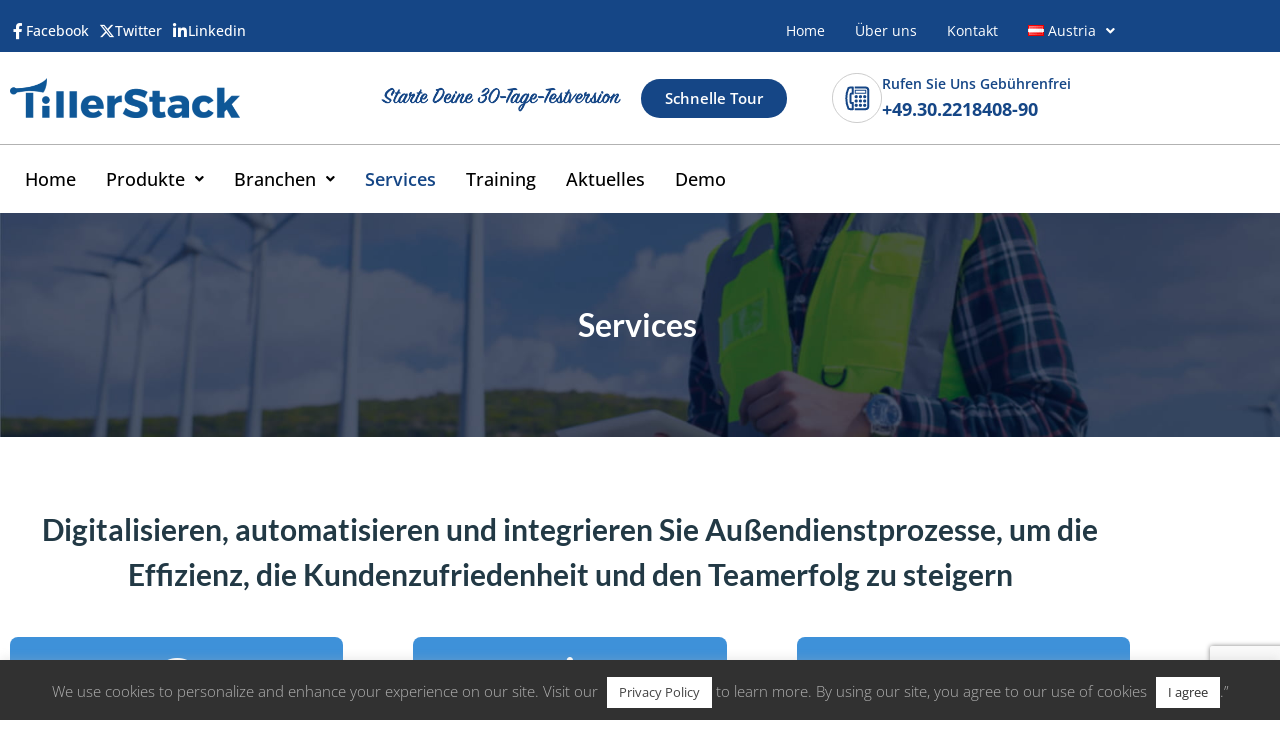

--- FILE ---
content_type: text/html; charset=UTF-8
request_url: https://www.tillerstack.com/at/services-at/
body_size: 46966
content:
<!DOCTYPE html>
<html lang="de-AT">
<head>
<meta charset="UTF-8">
<meta name="viewport" content="width=device-width, initial-scale=1">
	<link rel="profile" href="https://gmpg.org/xfn/11"> 
	<meta name='robots' content='index, follow, max-image-preview:large, max-snippet:-1, max-video-preview:-1' />
	<style>img:is([sizes="auto" i], [sizes^="auto," i]) { contain-intrinsic-size: 3000px 1500px }</style>
	<link rel="alternate" href="https://www.tillerstack.com/services/" hreflang="en" />
<link rel="alternate" href="https://www.tillerstack.com/de/services-german/" hreflang="de-DE" />
<link rel="alternate" href="https://www.tillerstack.com/at/services-at/" hreflang="de-AT" />
<link rel="alternate" href="https://www.tillerstack.com/de-ch/services-sw/" hreflang="de-CH" />
    <!-- Google Tag Manager -->
    <script>
        (function(w,d,s,l,i){w[l]=w[l]||[];w[l].push({'gtm.start':
        new Date().getTime(),event:'gtm.js'});var f=d.getElementsByTagName(s)[0],
        j=d.createElement(s),dl=l!='dataLayer'?'&l='+l:'';j.async=true;j.src=
        'https://www.googletagmanager.com/gtm.js?id='+i+dl;f.parentNode.insertBefore(j,f);
        })(window,document,'script','dataLayer','GTM-PFVJ66R7');
    </script>
    <!-- End Google Tag Manager -->

    <!-- GA4 -->
    <script async src="https://www.googletagmanager.com/gtag/js?id=G-TH71SVPGL5"></script>
    <script>
        window.dataLayer = window.dataLayer || [];
        function gtag(){dataLayer.push(arguments);}
        gtag('js', new Date());
        gtag('config', 'G-TH71SVPGL5');
    </script>

    <!-- Verification Tags -->
    <meta name="google-site-verification" content="pekGqopkOCfvAeUMJjUJPzKQFCApSA4JqY8KnHxiX6U" />
    <meta name="msvalidate.01" content="08C73620C8AFBD07E7F1662EA2740E47" />
    <meta name="yandex-verification" content="4041cdbedd501e5c" />
    
	<!-- This site is optimized with the Yoast SEO plugin v26.7 - https://yoast.com/wordpress/plugins/seo/ -->
	<title>Außendienst-Prozesse verbessern | TillerStack Services</title>
	<meta name="description" content="Steigern Sie die Produktivität Ihres Unternehmens, das Kundenerlebnis und den Teamerfolg mit TillerStack. Optimieren Sie Ihre Abläufe und nutzen Sie unsere innovative Funktionen." />
	<link rel="canonical" href="https://www.tillerstack.com/at/services-at/" />
	<meta property="og:locale" content="de_DE" />
	<meta property="og:locale:alternate" content="en_US" />
	<meta property="og:locale:alternate" content="de_DE" />
	<meta property="og:type" content="article" />
	<meta property="og:title" content="Außendienst-Prozesse verbessern | TillerStack Services" />
	<meta property="og:description" content="Steigern Sie die Produktivität Ihres Unternehmens, das Kundenerlebnis und den Teamerfolg mit TillerStack. Optimieren Sie Ihre Abläufe und nutzen Sie unsere innovative Funktionen." />
	<meta property="og:url" content="https://www.tillerstack.com/at/services-at/" />
	<meta property="og:site_name" content="TillerStack" />
	<meta property="article:publisher" content="https://www.facebook.com/TillerStackInc/" />
	<meta property="article:modified_time" content="2025-08-21T14:00:51+00:00" />
	<meta property="og:image" content="https://www.tillerstack.com/wp-content/uploads/2021/02/Image-6-1.png" />
	<meta name="twitter:card" content="summary_large_image" />
	<meta name="twitter:site" content="@StackTiller" />
	<meta name="twitter:label1" content="Geschätzte Lesezeit" />
	<meta name="twitter:data1" content="1 Minute" />
	<script type="application/ld+json" class="yoast-schema-graph">{"@context":"https://schema.org","@graph":[{"@type":"WebPage","@id":"https://www.tillerstack.com/at/services-at/","url":"https://www.tillerstack.com/at/services-at/","name":"Außendienst-Prozesse verbessern | TillerStack Services","isPartOf":{"@id":"https://www.tillerstack.com/at/#website"},"primaryImageOfPage":{"@id":"https://www.tillerstack.com/at/services-at/#primaryimage"},"image":{"@id":"https://www.tillerstack.com/at/services-at/#primaryimage"},"thumbnailUrl":"https://www.tillerstack.com/wp-content/uploads/2021/02/Image-6-1.png","datePublished":"2021-06-18T20:35:10+00:00","dateModified":"2025-08-21T14:00:51+00:00","description":"Steigern Sie die Produktivität Ihres Unternehmens, das Kundenerlebnis und den Teamerfolg mit TillerStack. Optimieren Sie Ihre Abläufe und nutzen Sie unsere innovative Funktionen.","breadcrumb":{"@id":"https://www.tillerstack.com/at/services-at/#breadcrumb"},"inLanguage":"de-AT","potentialAction":[{"@type":"ReadAction","target":["https://www.tillerstack.com/at/services-at/"]}]},{"@type":"ImageObject","inLanguage":"de-AT","@id":"https://www.tillerstack.com/at/services-at/#primaryimage","url":"https://www.tillerstack.com/wp-content/uploads/2021/02/Image-6-1.png","contentUrl":"https://www.tillerstack.com/wp-content/uploads/2021/02/Image-6-1.png"},{"@type":"BreadcrumbList","@id":"https://www.tillerstack.com/at/services-at/#breadcrumb","itemListElement":[{"@type":"ListItem","position":1,"name":"Home","item":"https://www.tillerstack.com/at/"},{"@type":"ListItem","position":2,"name":"Services At"}]},{"@type":"WebSite","@id":"https://www.tillerstack.com/at/#website","url":"https://www.tillerstack.com/at/","name":"TillerStack Field Service Scheduling Software Homepage","description":"Leveraging Businesses, Empowering Field Technicians.","publisher":{"@id":"https://www.tillerstack.com/at/#organization"},"potentialAction":[{"@type":"SearchAction","target":{"@type":"EntryPoint","urlTemplate":"https://www.tillerstack.com/at/?s={search_term_string}"},"query-input":{"@type":"PropertyValueSpecification","valueRequired":true,"valueName":"search_term_string"}}],"inLanguage":"de-AT"},{"@type":"Organization","@id":"https://www.tillerstack.com/at/#organization","name":"TillerStack","url":"https://www.tillerstack.com/at/","logo":{"@type":"ImageObject","inLanguage":"de-AT","@id":"https://www.tillerstack.com/at/#/schema/logo/image/","url":"https://www.tillerstack.com/wp-content/uploads/2021/03/logo.png","contentUrl":"https://www.tillerstack.com/wp-content/uploads/2021/03/logo.png","width":769,"height":136,"caption":"TillerStack"},"image":{"@id":"https://www.tillerstack.com/at/#/schema/logo/image/"},"sameAs":["https://www.facebook.com/TillerStackInc/","https://x.com/StackTiller","https://www.instagram.com/tillerstack/","https://www.linkedin.com/company/tillerstack"]}]}</script>
	<!-- / Yoast SEO plugin. -->


<link rel='dns-prefetch' href='//fonts.googleapis.com' />
<link href='https://fonts.gstatic.com' crossorigin rel='preconnect' />
<link rel="alternate" type="application/rss+xml" title="TillerStack &raquo; Feed" href="https://www.tillerstack.com/at/feed/" />
<link rel="alternate" type="application/rss+xml" title="TillerStack &raquo; Kommentar-Feed" href="https://www.tillerstack.com/at/comments/feed/" />
<link rel='stylesheet' id='astra-theme-css-css' href='https://www.tillerstack.com/wp-content/themes/astra/assets/css/minified/main.min.css?ver=4.12.0' media='all' />
<style id='astra-theme-css-inline-css'>
:root{--ast-post-nav-space:0;--ast-container-default-xlg-padding:2.5em;--ast-container-default-lg-padding:2.5em;--ast-container-default-slg-padding:2em;--ast-container-default-md-padding:2.5em;--ast-container-default-sm-padding:2.5em;--ast-container-default-xs-padding:2.4em;--ast-container-default-xxs-padding:1.8em;--ast-code-block-background:#ECEFF3;--ast-comment-inputs-background:#F9FAFB;--ast-normal-container-width:1200px;--ast-narrow-container-width:750px;--ast-blog-title-font-weight:600;--ast-blog-meta-weight:600;--ast-global-color-primary:var(--ast-global-color-4);--ast-global-color-secondary:var(--ast-global-color-5);--ast-global-color-alternate-background:var(--ast-global-color-6);--ast-global-color-subtle-background:var(--ast-global-color-7);--ast-bg-style-guide:var( --ast-global-color-secondary,--ast-global-color-5 );--ast-shadow-style-guide:0px 0px 4px 0 #00000057;--ast-global-dark-bg-style:#fff;--ast-global-dark-lfs:#fbfbfb;--ast-widget-bg-color:#fafafa;--ast-wc-container-head-bg-color:#fbfbfb;--ast-title-layout-bg:#eeeeee;--ast-search-border-color:#e7e7e7;--ast-lifter-hover-bg:#e6e6e6;--ast-gallery-block-color:#000;--srfm-color-input-label:var(--ast-global-color-2);}html{font-size:100%;}a{color:var(--ast-global-color-0);}a:hover,a:focus{color:var(--ast-global-color-1);}body,button,input,select,textarea,.ast-button,.ast-custom-button{font-family:'Open Sans',sans-serif;font-weight:400;font-size:16px;font-size:1rem;line-height:var(--ast-body-line-height,1.65);}blockquote{color:var(--ast-global-color-6);}h1,h2,h3,h4,h5,h6,.entry-content :where(h1,h2,h3,h4,h5,h6),.site-title,.site-title a{font-family:'Lato',sans-serif;font-weight:700;}.ast-site-identity .site-title a{color:var(--ast-global-color-2);}.site-title{font-size:26px;font-size:1.625rem;display:block;}.site-header .site-description{font-size:15px;font-size:0.9375rem;display:none;}.entry-title{font-size:20px;font-size:1.25rem;}.ast-blog-single-element.ast-taxonomy-container a{font-size:14px;font-size:0.875rem;}.ast-blog-meta-container{font-size:13px;font-size:0.8125rem;}.archive .ast-article-post .ast-article-inner,.blog .ast-article-post .ast-article-inner,.archive .ast-article-post .ast-article-inner:hover,.blog .ast-article-post .ast-article-inner:hover{border-top-left-radius:6px;border-top-right-radius:6px;border-bottom-right-radius:6px;border-bottom-left-radius:6px;overflow:hidden;}h1,.entry-content :where(h1){font-size:30px;font-size:1.875rem;font-weight:700;font-family:'Lato',sans-serif;line-height:1.4em;}h2,.entry-content :where(h2){font-size:30px;font-size:1.875rem;font-weight:700;font-family:'Lato',sans-serif;line-height:1.3em;}h3,.entry-content :where(h3){font-size:24px;font-size:1.5rem;font-weight:700;font-family:'Lato',sans-serif;line-height:1.3em;}h4,.entry-content :where(h4){font-size:20px;font-size:1.25rem;line-height:1.2em;font-weight:700;font-family:'Lato',sans-serif;}h5,.entry-content :where(h5){font-size:18px;font-size:1.125rem;line-height:1.2em;font-weight:700;font-family:'Lato',sans-serif;}h6,.entry-content :where(h6){font-size:16px;font-size:1rem;line-height:1.25em;font-weight:700;font-family:'Lato',sans-serif;}::selection{background-color:var(--ast-global-color-0);color:#ffffff;}body,h1,h2,h3,h4,h5,h6,.entry-title a,.entry-content :where(h1,h2,h3,h4,h5,h6){color:var(--ast-global-color-6);}.tagcloud a:hover,.tagcloud a:focus,.tagcloud a.current-item{color:#ffffff;border-color:var(--ast-global-color-0);background-color:var(--ast-global-color-0);}input:focus,input[type="text"]:focus,input[type="email"]:focus,input[type="url"]:focus,input[type="password"]:focus,input[type="reset"]:focus,input[type="search"]:focus,textarea:focus{border-color:var(--ast-global-color-0);}input[type="radio"]:checked,input[type=reset],input[type="checkbox"]:checked,input[type="checkbox"]:hover:checked,input[type="checkbox"]:focus:checked,input[type=range]::-webkit-slider-thumb{border-color:var(--ast-global-color-0);background-color:var(--ast-global-color-0);box-shadow:none;}.site-footer a:hover + .post-count,.site-footer a:focus + .post-count{background:var(--ast-global-color-0);border-color:var(--ast-global-color-0);}.single .nav-links .nav-previous,.single .nav-links .nav-next{color:var(--ast-global-color-0);}.entry-meta,.entry-meta *{line-height:1.45;color:var(--ast-global-color-0);font-weight:600;}.entry-meta a:not(.ast-button):hover,.entry-meta a:not(.ast-button):hover *,.entry-meta a:not(.ast-button):focus,.entry-meta a:not(.ast-button):focus *,.page-links > .page-link,.page-links .page-link:hover,.post-navigation a:hover{color:var(--ast-global-color-1);}#cat option,.secondary .calendar_wrap thead a,.secondary .calendar_wrap thead a:visited{color:var(--ast-global-color-0);}.secondary .calendar_wrap #today,.ast-progress-val span{background:var(--ast-global-color-0);}.secondary a:hover + .post-count,.secondary a:focus + .post-count{background:var(--ast-global-color-0);border-color:var(--ast-global-color-0);}.calendar_wrap #today > a{color:#ffffff;}.page-links .page-link,.single .post-navigation a{color:var(--ast-global-color-6);}.ast-search-menu-icon .search-form button.search-submit{padding:0 4px;}.ast-search-menu-icon form.search-form{padding-right:0;}.ast-search-menu-icon.slide-search input.search-field{width:0;}.ast-header-search .ast-search-menu-icon.ast-dropdown-active .search-form,.ast-header-search .ast-search-menu-icon.ast-dropdown-active .search-field:focus{transition:all 0.2s;}.search-form input.search-field:focus{outline:none;}.ast-search-menu-icon .search-form button.search-submit:focus,.ast-theme-transparent-header .ast-header-search .ast-dropdown-active .ast-icon,.ast-theme-transparent-header .ast-inline-search .search-field:focus .ast-icon{color:var(--ast-global-color-1);}.ast-header-search .slide-search .search-form{border:2px solid var(--ast-global-color-0);}.ast-header-search .slide-search .search-field{background-color:(--ast-global-dark-bg-style);}.ast-archive-title{color:var(--ast-global-color-2);}.widget-title{font-size:22px;font-size:1.375rem;color:var(--ast-global-color-2);}.ast-single-post .entry-content a,.ast-comment-content a:not(.ast-comment-edit-reply-wrap a){text-decoration:underline;}.ast-single-post .elementor-widget-button .elementor-button,.ast-single-post .entry-content .uagb-tab a,.ast-single-post .entry-content .uagb-ifb-cta a,.ast-single-post .entry-content .uabb-module-content a,.ast-single-post .entry-content .uagb-post-grid a,.ast-single-post .entry-content .uagb-timeline a,.ast-single-post .entry-content .uagb-toc__wrap a,.ast-single-post .entry-content .uagb-taxomony-box a,.entry-content .wp-block-latest-posts > li > a,.ast-single-post .entry-content .wp-block-file__button,a.ast-post-filter-single,.ast-single-post .ast-comment-content .comment-reply-link,.ast-single-post .ast-comment-content .comment-edit-link{text-decoration:none;}.ast-search-menu-icon.slide-search a:focus-visible:focus-visible,.astra-search-icon:focus-visible,#close:focus-visible,a:focus-visible,.ast-menu-toggle:focus-visible,.site .skip-link:focus-visible,.wp-block-loginout input:focus-visible,.wp-block-search.wp-block-search__button-inside .wp-block-search__inside-wrapper,.ast-header-navigation-arrow:focus-visible,.ast-orders-table__row .ast-orders-table__cell:focus-visible,a#ast-apply-coupon:focus-visible,#ast-apply-coupon:focus-visible,#close:focus-visible,.button.search-submit:focus-visible,#search_submit:focus,.normal-search:focus-visible,.ast-header-account-wrap:focus-visible,.astra-cart-drawer-close:focus,.ast-single-variation:focus,.ast-button:focus,.ast-builder-button-wrap:has(.ast-custom-button-link:focus),.ast-builder-button-wrap .ast-custom-button-link:focus{outline-style:dotted;outline-color:inherit;outline-width:thin;}input:focus,input[type="text"]:focus,input[type="email"]:focus,input[type="url"]:focus,input[type="password"]:focus,input[type="reset"]:focus,input[type="search"]:focus,input[type="number"]:focus,textarea:focus,.wp-block-search__input:focus,[data-section="section-header-mobile-trigger"] .ast-button-wrap .ast-mobile-menu-trigger-minimal:focus,.ast-mobile-popup-drawer.active .menu-toggle-close:focus,#ast-scroll-top:focus,#coupon_code:focus,#ast-coupon-code:focus{border-style:dotted;border-color:inherit;border-width:thin;}input{outline:none;}.ast-logo-title-inline .site-logo-img{padding-right:1em;}body .ast-oembed-container *{position:absolute;top:0;width:100%;height:100%;left:0;}body .wp-block-embed-pocket-casts .ast-oembed-container *{position:unset;}.ast-single-post-featured-section + article {margin-top: 2em;}.site-content .ast-single-post-featured-section img {width: 100%;overflow: hidden;object-fit: cover;}.ast-separate-container .site-content .ast-single-post-featured-section + article {margin-top: -80px;z-index: 9;position: relative;border-radius: 4px;}@media (min-width: 922px) {.ast-no-sidebar .site-content .ast-article-image-container--wide {margin-left: -120px;margin-right: -120px;max-width: unset;width: unset;}.ast-left-sidebar .site-content .ast-article-image-container--wide,.ast-right-sidebar .site-content .ast-article-image-container--wide {margin-left: -10px;margin-right: -10px;}.site-content .ast-article-image-container--full {margin-left: calc( -50vw + 50%);margin-right: calc( -50vw + 50%);max-width: 100vw;width: 100vw;}.ast-left-sidebar .site-content .ast-article-image-container--full,.ast-right-sidebar .site-content .ast-article-image-container--full {margin-left: -10px;margin-right: -10px;max-width: inherit;width: auto;}}.site > .ast-single-related-posts-container {margin-top: 0;}@media (min-width: 922px) {.ast-desktop .ast-container--narrow {max-width: var(--ast-narrow-container-width);margin: 0 auto;}}.ast-page-builder-template .hentry {margin: 0;}.ast-page-builder-template .site-content > .ast-container {max-width: 100%;padding: 0;}.ast-page-builder-template .site .site-content #primary {padding: 0;margin: 0;}.ast-page-builder-template .no-results {text-align: center;margin: 4em auto;}.ast-page-builder-template .ast-pagination {padding: 2em;}.ast-page-builder-template .entry-header.ast-no-title.ast-no-thumbnail {margin-top: 0;}.ast-page-builder-template .entry-header.ast-header-without-markup {margin-top: 0;margin-bottom: 0;}.ast-page-builder-template .entry-header.ast-no-title.ast-no-meta {margin-bottom: 0;}.ast-page-builder-template.single .post-navigation {padding-bottom: 2em;}.ast-page-builder-template.single-post .site-content > .ast-container {max-width: 100%;}.ast-page-builder-template .entry-header {margin-top: 2em;margin-left: auto;margin-right: auto;}.ast-page-builder-template .ast-archive-description {margin: 2em auto 0;padding-left: 20px;padding-right: 20px;}.ast-page-builder-template .ast-row {margin-left: 0;margin-right: 0;}.single.ast-page-builder-template .entry-header + .entry-content,.single.ast-page-builder-template .ast-single-entry-banner + .site-content article .entry-content {margin-bottom: 2em;}@media(min-width: 921px) {.ast-page-builder-template.archive.ast-right-sidebar .ast-row article,.ast-page-builder-template.archive.ast-left-sidebar .ast-row article {padding-left: 0;padding-right: 0;}}input[type="text"],input[type="number"],input[type="email"],input[type="url"],input[type="password"],input[type="search"],input[type=reset],input[type=tel],input[type=date],select,textarea{font-size:16px;font-style:normal;font-weight:400;line-height:24px;width:100%;padding:12px 16px;border-radius:4px;box-shadow:0px 1px 2px 0px rgba(0,0,0,0.05);color:var(--ast-form-input-text,#475569);}input[type="text"],input[type="number"],input[type="email"],input[type="url"],input[type="password"],input[type="search"],input[type=reset],input[type=tel],input[type=date],select{height:40px;}input[type="date"]{border-width:1px;border-style:solid;border-color:var(--ast-border-color);background:var( --ast-global-color-secondary,--ast-global-color-5 );}input[type="text"]:focus,input[type="number"]:focus,input[type="email"]:focus,input[type="url"]:focus,input[type="password"]:focus,input[type="search"]:focus,input[type=reset]:focus,input[type="tel"]:focus,input[type="date"]:focus,select:focus,textarea:focus{border-color:#046BD2;box-shadow:none;outline:none;color:var(--ast-form-input-focus-text,#475569);}label,legend{color:#111827;font-size:14px;font-style:normal;font-weight:500;line-height:20px;}select{padding:6px 10px;}fieldset{padding:30px;border-radius:4px;}button,.ast-button,.button,input[type="button"],input[type="reset"],input[type="submit"],a:where(.wp-block-button__link){border-radius:4px;box-shadow:0px 1px 2px 0px rgba(0,0,0,0.05);}:root{--ast-comment-inputs-background:#FFF;}::placeholder{color:var(--ast-form-field-color,#9CA3AF);}::-ms-input-placeholder{color:var(--ast-form-field-color,#9CA3AF);}.wpcf7 input.wpcf7-form-control:not([type=submit]),.wpcf7 textarea.wpcf7-form-control{padding:12px 16px;}.wpcf7 select.wpcf7-form-control{padding:6px 10px;}.wpcf7 input.wpcf7-form-control:not([type=submit]):focus,.wpcf7 select.wpcf7-form-control:focus,.wpcf7 textarea.wpcf7-form-control:focus{border-style:disable;border-color:#046BD2;border-width:thin;box-shadow:none;outline:none;color:var(--ast-form-input-focus-text,#475569);}.wpcf7 .wpcf7-not-valid-tip{color:#DC2626;font-size:14px;font-weight:400;line-height:20px;margin-top:8px;}.wpcf7 input[type=file].wpcf7-form-control{font-size:16px;font-style:normal;font-weight:400;line-height:24px;width:100%;padding:12px 16px;border-radius:4px;box-shadow:0px 1px 2px 0px rgba(0,0,0,0.05);color:var(--ast-form-input-text,#475569);}@media (max-width:921.9px){#ast-desktop-header{display:none;}}@media (min-width:922px){#ast-mobile-header{display:none;}}.wp-block-buttons.aligncenter{justify-content:center;}@media (max-width:921px){.ast-theme-transparent-header #primary,.ast-theme-transparent-header #secondary{padding:0;}}@media (max-width:921px){.ast-plain-container.ast-no-sidebar #primary{padding:0;}}.ast-plain-container.ast-no-sidebar #primary{margin-top:0;margin-bottom:0;}@media (min-width:1200px){.ast-plain-container.ast-no-sidebar #primary{margin-top:60px;margin-bottom:60px;}}.wp-block-button.is-style-outline .wp-block-button__link{border-color:var(--ast-global-color-0);}div.wp-block-button.is-style-outline > .wp-block-button__link:not(.has-text-color),div.wp-block-button.wp-block-button__link.is-style-outline:not(.has-text-color){color:var(--ast-global-color-0);}.wp-block-button.is-style-outline .wp-block-button__link:hover,.wp-block-buttons .wp-block-button.is-style-outline .wp-block-button__link:focus,.wp-block-buttons .wp-block-button.is-style-outline > .wp-block-button__link:not(.has-text-color):hover,.wp-block-buttons .wp-block-button.wp-block-button__link.is-style-outline:not(.has-text-color):hover{color:#ffffff;background-color:var(--ast-global-color-1);border-color:var(--ast-global-color-1);}.post-page-numbers.current .page-link,.ast-pagination .page-numbers.current{color:#ffffff;border-color:var(--ast-global-color-0);background-color:var(--ast-global-color-0);}.wp-block-buttons .wp-block-button.is-style-outline .wp-block-button__link.wp-element-button,.ast-outline-button,.wp-block-uagb-buttons-child .uagb-buttons-repeater.ast-outline-button{border-color:var(--ast-global-color-0);border-top-width:2px;border-right-width:2px;border-bottom-width:2px;border-left-width:2px;font-family:inherit;font-weight:500;font-size:16px;font-size:1rem;line-height:1em;padding-top:13px;padding-right:30px;padding-bottom:13px;padding-left:30px;}.wp-block-buttons .wp-block-button.is-style-outline > .wp-block-button__link:not(.has-text-color),.wp-block-buttons .wp-block-button.wp-block-button__link.is-style-outline:not(.has-text-color),.ast-outline-button{color:var(--ast-global-color-0);}.wp-block-button.is-style-outline .wp-block-button__link:hover,.wp-block-buttons .wp-block-button.is-style-outline .wp-block-button__link:focus,.wp-block-buttons .wp-block-button.is-style-outline > .wp-block-button__link:not(.has-text-color):hover,.wp-block-buttons .wp-block-button.wp-block-button__link.is-style-outline:not(.has-text-color):hover,.ast-outline-button:hover,.ast-outline-button:focus,.wp-block-uagb-buttons-child .uagb-buttons-repeater.ast-outline-button:hover,.wp-block-uagb-buttons-child .uagb-buttons-repeater.ast-outline-button:focus{color:#ffffff;background-color:var(--ast-global-color-1);border-color:var(--ast-global-color-1);}.ast-single-post .entry-content a.ast-outline-button,.ast-single-post .entry-content .is-style-outline>.wp-block-button__link{text-decoration:none;}.wp-block-button .wp-block-button__link.wp-element-button.is-style-outline:not(.has-background),.wp-block-button.is-style-outline>.wp-block-button__link.wp-element-button:not(.has-background),.ast-outline-button{background-color:transparent;}.uagb-buttons-repeater.ast-outline-button{border-radius:9999px;}@media (max-width:921px){.wp-block-buttons .wp-block-button.is-style-outline .wp-block-button__link.wp-element-button,.ast-outline-button,.wp-block-uagb-buttons-child .uagb-buttons-repeater.ast-outline-button{padding-top:12px;padding-right:28px;padding-bottom:12px;padding-left:28px;}}@media (max-width:544px){.wp-block-buttons .wp-block-button.is-style-outline .wp-block-button__link.wp-element-button,.ast-outline-button,.wp-block-uagb-buttons-child .uagb-buttons-repeater.ast-outline-button{padding-top:10px;padding-right:24px;padding-bottom:10px;padding-left:24px;}}.entry-content[data-ast-blocks-layout] > figure{margin-bottom:1em;}h1.widget-title{font-weight:700;}h2.widget-title{font-weight:700;}h3.widget-title{font-weight:700;}#page{display:flex;flex-direction:column;min-height:100vh;}.ast-404-layout-1 h1.page-title{color:var(--ast-global-color-2);}.single .post-navigation a{line-height:1em;height:inherit;}.error-404 .page-sub-title{font-size:1.5rem;font-weight:inherit;}.search .site-content .content-area .search-form{margin-bottom:0;}#page .site-content{flex-grow:1;}.widget{margin-bottom:1.25em;}#secondary li{line-height:1.5em;}#secondary .wp-block-group h2{margin-bottom:0.7em;}#secondary h2{font-size:1.7rem;}.ast-separate-container .ast-article-post,.ast-separate-container .ast-article-single,.ast-separate-container .comment-respond{padding:3em;}.ast-separate-container .ast-article-single .ast-article-single{padding:0;}.ast-article-single .wp-block-post-template-is-layout-grid{padding-left:0;}.ast-separate-container .comments-title,.ast-narrow-container .comments-title{padding:1.5em 2em;}.ast-page-builder-template .comment-form-textarea,.ast-comment-formwrap .ast-grid-common-col{padding:0;}.ast-comment-formwrap{padding:0;display:inline-flex;column-gap:20px;width:100%;margin-left:0;margin-right:0;}.comments-area textarea#comment:focus,.comments-area textarea#comment:active,.comments-area .ast-comment-formwrap input[type="text"]:focus,.comments-area .ast-comment-formwrap input[type="text"]:active {box-shadow:none;outline:none;}.archive.ast-page-builder-template .entry-header{margin-top:2em;}.ast-page-builder-template .ast-comment-formwrap{width:100%;}.entry-title{margin-bottom:0.6em;}.ast-archive-description p{font-size:inherit;font-weight:inherit;line-height:inherit;}.ast-separate-container .ast-comment-list li.depth-1,.hentry{margin-bottom:1.5em;}.site-content section.ast-archive-description{margin-bottom:2em;}@media (min-width:921px){.ast-left-sidebar.ast-page-builder-template #secondary,.archive.ast-right-sidebar.ast-page-builder-template .site-main{padding-left:20px;padding-right:20px;}}@media (max-width:544px){.ast-comment-formwrap.ast-row{column-gap:10px;display:inline-block;}#ast-commentform .ast-grid-common-col{position:relative;width:100%;}}@media (min-width:1201px){.ast-separate-container .ast-article-post,.ast-separate-container .ast-article-single,.ast-separate-container .ast-author-box,.ast-separate-container .ast-404-layout-1,.ast-separate-container .no-results{padding:3em;}}@media (max-width:921px){.ast-left-sidebar #content > .ast-container{display:flex;flex-direction:column-reverse;width:100%;}}@media (min-width:922px){.ast-separate-container.ast-right-sidebar #primary,.ast-separate-container.ast-left-sidebar #primary{border:0;}.search-no-results.ast-separate-container #primary{margin-bottom:4em;}}.wp-block-button .wp-block-button__link{color:#ffffff;}.wp-block-button .wp-block-button__link:hover,.wp-block-button .wp-block-button__link:focus{color:#ffffff;background-color:var(--ast-global-color-1);border-color:var(--ast-global-color-1);}.elementor-widget-heading h1.elementor-heading-title{line-height:1.4em;}.elementor-widget-heading h2.elementor-heading-title{line-height:1.3em;}.elementor-widget-heading h3.elementor-heading-title{line-height:1.3em;}.elementor-widget-heading h4.elementor-heading-title{line-height:1.2em;}.elementor-widget-heading h5.elementor-heading-title{line-height:1.2em;}.elementor-widget-heading h6.elementor-heading-title{line-height:1.25em;}.wp-block-button .wp-block-button__link,.wp-block-search .wp-block-search__button,body .wp-block-file .wp-block-file__button{border-color:var(--ast-global-color-0);background-color:var(--ast-global-color-0);color:#ffffff;font-family:inherit;font-weight:500;line-height:1em;font-size:16px;font-size:1rem;padding-top:15px;padding-right:30px;padding-bottom:15px;padding-left:30px;}.ast-single-post .entry-content .wp-block-button .wp-block-button__link,.ast-single-post .entry-content .wp-block-search .wp-block-search__button,body .entry-content .wp-block-file .wp-block-file__button{text-decoration:none;}@media (max-width:921px){.wp-block-button .wp-block-button__link,.wp-block-search .wp-block-search__button,body .wp-block-file .wp-block-file__button{padding-top:14px;padding-right:28px;padding-bottom:14px;padding-left:28px;}}@media (max-width:544px){.wp-block-button .wp-block-button__link,.wp-block-search .wp-block-search__button,body .wp-block-file .wp-block-file__button{padding-top:12px;padding-right:24px;padding-bottom:12px;padding-left:24px;}}.menu-toggle,button,.ast-button,.ast-custom-button,.button,input#submit,input[type="button"],input[type="submit"],input[type="reset"],#comments .submit,.search .search-submit,form[CLASS*="wp-block-search__"].wp-block-search .wp-block-search__inside-wrapper .wp-block-search__button,body .wp-block-file .wp-block-file__button,.search .search-submit{border-style:solid;border-top-width:0;border-right-width:0;border-left-width:0;border-bottom-width:0;color:#ffffff;border-color:var(--ast-global-color-0);background-color:var(--ast-global-color-0);padding-top:15px;padding-right:30px;padding-bottom:15px;padding-left:30px;font-family:inherit;font-weight:500;font-size:16px;font-size:1rem;line-height:1em;}button:focus,.menu-toggle:hover,button:hover,.ast-button:hover,.ast-custom-button:hover .button:hover,.ast-custom-button:hover ,input[type=reset]:hover,input[type=reset]:focus,input#submit:hover,input#submit:focus,input[type="button"]:hover,input[type="button"]:focus,input[type="submit"]:hover,input[type="submit"]:focus,form[CLASS*="wp-block-search__"].wp-block-search .wp-block-search__inside-wrapper .wp-block-search__button:hover,form[CLASS*="wp-block-search__"].wp-block-search .wp-block-search__inside-wrapper .wp-block-search__button:focus,body .wp-block-file .wp-block-file__button:hover,body .wp-block-file .wp-block-file__button:focus{color:#ffffff;background-color:var(--ast-global-color-1);border-color:var(--ast-global-color-1);}form[CLASS*="wp-block-search__"].wp-block-search .wp-block-search__inside-wrapper .wp-block-search__button.has-icon{padding-top:calc(15px - 3px);padding-right:calc(30px - 3px);padding-bottom:calc(15px - 3px);padding-left:calc(30px - 3px);}@media (max-width:921px){.menu-toggle,button,.ast-button,.ast-custom-button,.button,input#submit,input[type="button"],input[type="submit"],input[type="reset"],#comments .submit,.search .search-submit,form[CLASS*="wp-block-search__"].wp-block-search .wp-block-search__inside-wrapper .wp-block-search__button,body .wp-block-file .wp-block-file__button,.search .search-submit{padding-top:14px;padding-right:28px;padding-bottom:14px;padding-left:28px;}}@media (max-width:544px){.menu-toggle,button,.ast-button,.ast-custom-button,.button,input#submit,input[type="button"],input[type="submit"],input[type="reset"],#comments .submit,.search .search-submit,form[CLASS*="wp-block-search__"].wp-block-search .wp-block-search__inside-wrapper .wp-block-search__button,body .wp-block-file .wp-block-file__button,.search .search-submit{padding-top:12px;padding-right:24px;padding-bottom:12px;padding-left:24px;}}@media (max-width:921px){.ast-mobile-header-stack .main-header-bar .ast-search-menu-icon{display:inline-block;}.ast-header-break-point.ast-header-custom-item-outside .ast-mobile-header-stack .main-header-bar .ast-search-icon{margin:0;}.ast-comment-avatar-wrap img{max-width:2.5em;}.ast-comment-meta{padding:0 1.8888em 1.3333em;}}@media (min-width:544px){.ast-container{max-width:100%;}}@media (max-width:544px){.ast-separate-container .ast-article-post,.ast-separate-container .ast-article-single,.ast-separate-container .comments-title,.ast-separate-container .ast-archive-description{padding:1.5em 1em;}.ast-separate-container #content .ast-container{padding-left:0.54em;padding-right:0.54em;}.ast-separate-container .ast-comment-list .bypostauthor{padding:.5em;}.ast-search-menu-icon.ast-dropdown-active .search-field{width:170px;}} #ast-mobile-header .ast-site-header-cart-li a{pointer-events:none;}@media (min-width:545px){.ast-page-builder-template .comments-area,.single.ast-page-builder-template .entry-header,.single.ast-page-builder-template .post-navigation,.single.ast-page-builder-template .ast-single-related-posts-container{max-width:1240px;margin-left:auto;margin-right:auto;}}.ast-separate-container{background-color:var(--ast-global-color-5);background-image:none;}@media (max-width:921px){.site-title{display:block;}.site-header .site-description{display:none;}h1,.entry-content :where(h1){font-size:30px;font-size:1.875rem;}h2,.entry-content :where(h2){font-size:25px;font-size:1.5625rem;}h3,.entry-content :where(h3){font-size:20px;font-size:1.25rem;}}@media (max-width:544px){.site-title{display:block;}.site-header .site-description{display:none;}h1,.entry-content :where(h1){font-size:30px;font-size:1.875rem;}h2,.entry-content :where(h2){font-size:25px;font-size:1.5625rem;}h3,.entry-content :where(h3){font-size:20px;font-size:1.25rem;}}@media (max-width:921px){html{font-size:91.2%;}}@media (max-width:544px){html{font-size:91.2%;}}@media (min-width:922px){.ast-container{max-width:1240px;}}@media (min-width:922px){.site-content .ast-container{display:flex;}}@media (max-width:921px){.site-content .ast-container{flex-direction:column;}}@media (min-width:922px){.single-post .site-content > .ast-container{max-width:1140px;}}.entry-content :where(h1,h2,h3,h4,h5,h6){clear:none;}@media (min-width:922px){.main-header-menu .sub-menu .menu-item.ast-left-align-sub-menu:hover > .sub-menu,.main-header-menu .sub-menu .menu-item.ast-left-align-sub-menu.focus > .sub-menu{margin-left:-0px;}}.entry-content li > p{margin-bottom:0;}.site .comments-area{padding-bottom:2em;margin-top:2em;}.wp-block-file {display: flex;align-items: center;flex-wrap: wrap;justify-content: space-between;}.wp-block-pullquote {border: none;}.wp-block-pullquote blockquote::before {content: "\201D";font-family: "Helvetica",sans-serif;display: flex;transform: rotate( 180deg );font-size: 6rem;font-style: normal;line-height: 1;font-weight: bold;align-items: center;justify-content: center;}.has-text-align-right > blockquote::before {justify-content: flex-start;}.has-text-align-left > blockquote::before {justify-content: flex-end;}figure.wp-block-pullquote.is-style-solid-color blockquote {max-width: 100%;text-align: inherit;}:root {--wp--custom--ast-default-block-top-padding: 3em;--wp--custom--ast-default-block-right-padding: 3em;--wp--custom--ast-default-block-bottom-padding: 3em;--wp--custom--ast-default-block-left-padding: 3em;--wp--custom--ast-container-width: 1200px;--wp--custom--ast-content-width-size: 1200px;--wp--custom--ast-wide-width-size: calc(1200px + var(--wp--custom--ast-default-block-left-padding) + var(--wp--custom--ast-default-block-right-padding));}.ast-narrow-container {--wp--custom--ast-content-width-size: 750px;--wp--custom--ast-wide-width-size: 750px;}@media(max-width: 921px) {:root {--wp--custom--ast-default-block-top-padding: 3em;--wp--custom--ast-default-block-right-padding: 2em;--wp--custom--ast-default-block-bottom-padding: 3em;--wp--custom--ast-default-block-left-padding: 2em;}}@media(max-width: 544px) {:root {--wp--custom--ast-default-block-top-padding: 3em;--wp--custom--ast-default-block-right-padding: 1.5em;--wp--custom--ast-default-block-bottom-padding: 3em;--wp--custom--ast-default-block-left-padding: 1.5em;}}.entry-content > .wp-block-group,.entry-content > .wp-block-cover,.entry-content > .wp-block-columns {padding-top: var(--wp--custom--ast-default-block-top-padding);padding-right: var(--wp--custom--ast-default-block-right-padding);padding-bottom: var(--wp--custom--ast-default-block-bottom-padding);padding-left: var(--wp--custom--ast-default-block-left-padding);}.ast-plain-container.ast-no-sidebar .entry-content > .alignfull,.ast-page-builder-template .ast-no-sidebar .entry-content > .alignfull {margin-left: calc( -50vw + 50%);margin-right: calc( -50vw + 50%);max-width: 100vw;width: 100vw;}.ast-plain-container.ast-no-sidebar .entry-content .alignfull .alignfull,.ast-page-builder-template.ast-no-sidebar .entry-content .alignfull .alignfull,.ast-plain-container.ast-no-sidebar .entry-content .alignfull .alignwide,.ast-page-builder-template.ast-no-sidebar .entry-content .alignfull .alignwide,.ast-plain-container.ast-no-sidebar .entry-content .alignwide .alignfull,.ast-page-builder-template.ast-no-sidebar .entry-content .alignwide .alignfull,.ast-plain-container.ast-no-sidebar .entry-content .alignwide .alignwide,.ast-page-builder-template.ast-no-sidebar .entry-content .alignwide .alignwide,.ast-plain-container.ast-no-sidebar .entry-content .wp-block-column .alignfull,.ast-page-builder-template.ast-no-sidebar .entry-content .wp-block-column .alignfull,.ast-plain-container.ast-no-sidebar .entry-content .wp-block-column .alignwide,.ast-page-builder-template.ast-no-sidebar .entry-content .wp-block-column .alignwide {margin-left: auto;margin-right: auto;width: 100%;}[data-ast-blocks-layout] .wp-block-separator:not(.is-style-dots) {height: 0;}[data-ast-blocks-layout] .wp-block-separator {margin: 20px auto;}[data-ast-blocks-layout] .wp-block-separator:not(.is-style-wide):not(.is-style-dots) {max-width: 100px;}[data-ast-blocks-layout] .wp-block-separator.has-background {padding: 0;}.entry-content[data-ast-blocks-layout] > * {max-width: var(--wp--custom--ast-content-width-size);margin-left: auto;margin-right: auto;}.entry-content[data-ast-blocks-layout] > .alignwide {max-width: var(--wp--custom--ast-wide-width-size);}.entry-content[data-ast-blocks-layout] .alignfull {max-width: none;}.entry-content .wp-block-columns {margin-bottom: 0;}blockquote {margin: 1.5em;border-color: rgba(0,0,0,0.05);}.wp-block-quote:not(.has-text-align-right):not(.has-text-align-center) {border-left: 5px solid rgba(0,0,0,0.05);}.has-text-align-right > blockquote,blockquote.has-text-align-right {border-right: 5px solid rgba(0,0,0,0.05);}.has-text-align-left > blockquote,blockquote.has-text-align-left {border-left: 5px solid rgba(0,0,0,0.05);}.wp-block-site-tagline,.wp-block-latest-posts .read-more {margin-top: 15px;}.wp-block-loginout p label {display: block;}.wp-block-loginout p:not(.login-remember):not(.login-submit) input {width: 100%;}.wp-block-loginout input:focus {border-color: transparent;}.wp-block-loginout input:focus {outline: thin dotted;}.entry-content .wp-block-media-text .wp-block-media-text__content {padding: 0 0 0 8%;}.entry-content .wp-block-media-text.has-media-on-the-right .wp-block-media-text__content {padding: 0 8% 0 0;}.entry-content .wp-block-media-text.has-background .wp-block-media-text__content {padding: 8%;}.entry-content .wp-block-cover:not([class*="background-color"]):not(.has-text-color.has-link-color) .wp-block-cover__inner-container,.entry-content .wp-block-cover:not([class*="background-color"]) .wp-block-cover-image-text,.entry-content .wp-block-cover:not([class*="background-color"]) .wp-block-cover-text,.entry-content .wp-block-cover-image:not([class*="background-color"]) .wp-block-cover__inner-container,.entry-content .wp-block-cover-image:not([class*="background-color"]) .wp-block-cover-image-text,.entry-content .wp-block-cover-image:not([class*="background-color"]) .wp-block-cover-text {color: var(--ast-global-color-primary,var(--ast-global-color-5));}.wp-block-loginout .login-remember input {width: 1.1rem;height: 1.1rem;margin: 0 5px 4px 0;vertical-align: middle;}.wp-block-latest-posts > li > *:first-child,.wp-block-latest-posts:not(.is-grid) > li:first-child {margin-top: 0;}.entry-content > .wp-block-buttons,.entry-content > .wp-block-uagb-buttons {margin-bottom: 1.5em;}.wp-block-search__inside-wrapper .wp-block-search__input {padding: 0 10px;color: var(--ast-global-color-3);background: var(--ast-global-color-primary,var(--ast-global-color-5));border-color: var(--ast-border-color);}.wp-block-latest-posts .read-more {margin-bottom: 1.5em;}.wp-block-search__no-button .wp-block-search__inside-wrapper .wp-block-search__input {padding-top: 5px;padding-bottom: 5px;}.wp-block-latest-posts .wp-block-latest-posts__post-date,.wp-block-latest-posts .wp-block-latest-posts__post-author {font-size: 1rem;}.wp-block-latest-posts > li > *,.wp-block-latest-posts:not(.is-grid) > li {margin-top: 12px;margin-bottom: 12px;}.ast-page-builder-template .entry-content[data-ast-blocks-layout] > .alignwide:where(:not(.uagb-is-root-container):not(.spectra-is-root-container)) > * {max-width: var(--wp--custom--ast-wide-width-size);}.ast-page-builder-template .entry-content[data-ast-blocks-layout] > .inherit-container-width > *,.ast-page-builder-template .entry-content[data-ast-blocks-layout] > *:not(.wp-block-group):where(:not(.uagb-is-root-container):not(.spectra-is-root-container)) > *,.entry-content[data-ast-blocks-layout] > .wp-block-cover .wp-block-cover__inner-container {max-width: none ;margin-left: auto;margin-right: auto;}.ast-page-builder-template .entry-content[data-ast-blocks-layout] > *,.ast-page-builder-template .entry-content[data-ast-blocks-layout] > .alignfull:where(:not(.wp-block-group):not(.uagb-is-root-container):not(.spectra-is-root-container)) > * {max-width: none;}.entry-content[data-ast-blocks-layout] .wp-block-cover:not(.alignleft):not(.alignright) {width: auto;}@media(max-width: 1200px) {.ast-separate-container .entry-content > .alignfull,.ast-separate-container .entry-content[data-ast-blocks-layout] > .alignwide,.ast-plain-container .entry-content[data-ast-blocks-layout] > .alignwide,.ast-plain-container .entry-content .alignfull {margin-left: calc(-1 * min(var(--ast-container-default-xlg-padding),20px)) ;margin-right: calc(-1 * min(var(--ast-container-default-xlg-padding),20px));}}@media(min-width: 1201px) {.ast-separate-container .entry-content > .alignfull {margin-left: calc(-1 * var(--ast-container-default-xlg-padding) );margin-right: calc(-1 * var(--ast-container-default-xlg-padding) );}.ast-separate-container .entry-content[data-ast-blocks-layout] > .alignwide,.ast-plain-container .entry-content[data-ast-blocks-layout] > .alignwide {margin-left: auto;margin-right: auto;}}@media(min-width: 921px) {.ast-separate-container .entry-content .wp-block-group.alignwide:not(.inherit-container-width) > :where(:not(.alignleft):not(.alignright)),.ast-plain-container .entry-content .wp-block-group.alignwide:not(.inherit-container-width) > :where(:not(.alignleft):not(.alignright)) {max-width: calc( var(--wp--custom--ast-content-width-size) + 80px );}.ast-plain-container.ast-right-sidebar .entry-content[data-ast-blocks-layout] .alignfull,.ast-plain-container.ast-left-sidebar .entry-content[data-ast-blocks-layout] .alignfull {margin-left: -60px;margin-right: -60px;}}@media(min-width: 544px) {.entry-content > .alignleft {margin-right: 20px;}.entry-content > .alignright {margin-left: 20px;}}@media (max-width:544px){.wp-block-columns .wp-block-column:not(:last-child){margin-bottom:20px;}.wp-block-latest-posts{margin:0;}}@media( max-width: 600px ) {.entry-content .wp-block-media-text .wp-block-media-text__content,.entry-content .wp-block-media-text.has-media-on-the-right .wp-block-media-text__content {padding: 8% 0 0;}.entry-content .wp-block-media-text.has-background .wp-block-media-text__content {padding: 8%;}}.ast-page-builder-template .entry-header {padding-left: 0;}.ast-narrow-container .site-content .wp-block-uagb-image--align-full .wp-block-uagb-image__figure {max-width: 100%;margin-left: auto;margin-right: auto;}.entry-content ul,.entry-content ol {padding: revert;margin: revert;padding-left: 20px;}:root .has-ast-global-color-0-color{color:var(--ast-global-color-0);}:root .has-ast-global-color-0-background-color{background-color:var(--ast-global-color-0);}:root .wp-block-button .has-ast-global-color-0-color{color:var(--ast-global-color-0);}:root .wp-block-button .has-ast-global-color-0-background-color{background-color:var(--ast-global-color-0);}:root .has-ast-global-color-1-color{color:var(--ast-global-color-1);}:root .has-ast-global-color-1-background-color{background-color:var(--ast-global-color-1);}:root .wp-block-button .has-ast-global-color-1-color{color:var(--ast-global-color-1);}:root .wp-block-button .has-ast-global-color-1-background-color{background-color:var(--ast-global-color-1);}:root .has-ast-global-color-2-color{color:var(--ast-global-color-2);}:root .has-ast-global-color-2-background-color{background-color:var(--ast-global-color-2);}:root .wp-block-button .has-ast-global-color-2-color{color:var(--ast-global-color-2);}:root .wp-block-button .has-ast-global-color-2-background-color{background-color:var(--ast-global-color-2);}:root .has-ast-global-color-3-color{color:var(--ast-global-color-3);}:root .has-ast-global-color-3-background-color{background-color:var(--ast-global-color-3);}:root .wp-block-button .has-ast-global-color-3-color{color:var(--ast-global-color-3);}:root .wp-block-button .has-ast-global-color-3-background-color{background-color:var(--ast-global-color-3);}:root .has-ast-global-color-4-color{color:var(--ast-global-color-4);}:root .has-ast-global-color-4-background-color{background-color:var(--ast-global-color-4);}:root .wp-block-button .has-ast-global-color-4-color{color:var(--ast-global-color-4);}:root .wp-block-button .has-ast-global-color-4-background-color{background-color:var(--ast-global-color-4);}:root .has-ast-global-color-5-color{color:var(--ast-global-color-5);}:root .has-ast-global-color-5-background-color{background-color:var(--ast-global-color-5);}:root .wp-block-button .has-ast-global-color-5-color{color:var(--ast-global-color-5);}:root .wp-block-button .has-ast-global-color-5-background-color{background-color:var(--ast-global-color-5);}:root .has-ast-global-color-6-color{color:var(--ast-global-color-6);}:root .has-ast-global-color-6-background-color{background-color:var(--ast-global-color-6);}:root .wp-block-button .has-ast-global-color-6-color{color:var(--ast-global-color-6);}:root .wp-block-button .has-ast-global-color-6-background-color{background-color:var(--ast-global-color-6);}:root .has-ast-global-color-7-color{color:var(--ast-global-color-7);}:root .has-ast-global-color-7-background-color{background-color:var(--ast-global-color-7);}:root .wp-block-button .has-ast-global-color-7-color{color:var(--ast-global-color-7);}:root .wp-block-button .has-ast-global-color-7-background-color{background-color:var(--ast-global-color-7);}:root .has-ast-global-color-8-color{color:var(--ast-global-color-8);}:root .has-ast-global-color-8-background-color{background-color:var(--ast-global-color-8);}:root .wp-block-button .has-ast-global-color-8-color{color:var(--ast-global-color-8);}:root .wp-block-button .has-ast-global-color-8-background-color{background-color:var(--ast-global-color-8);}:root{--ast-global-color-0:#046bd2;--ast-global-color-1:#045cb4;--ast-global-color-2:#1e293b;--ast-global-color-3:#334155;--ast-global-color-4:#FFFFFF;--ast-global-color-5:#F0F5FA;--ast-global-color-6:#111111;--ast-global-color-7:#D1D5DB;--ast-global-color-8:#111111;}:root {--ast-border-color : var(--ast-global-color-7);}.ast-archive-entry-banner {-js-display: flex;display: flex;flex-direction: column;justify-content: center;text-align: center;position: relative;background: var(--ast-title-layout-bg);}.ast-archive-entry-banner[data-banner-width-type="custom"] {margin: 0 auto;width: 100%;}.ast-archive-entry-banner[data-banner-layout="layout-1"] {background: inherit;padding: 20px 0;text-align: left;}body.archive .ast-archive-description{max-width:1200px;width:100%;text-align:left;padding-top:3em;padding-right:3em;padding-bottom:3em;padding-left:3em;}body.archive .ast-archive-description .ast-archive-title,body.archive .ast-archive-description .ast-archive-title *{font-weight:600;font-size:32px;font-size:2rem;}body.archive .ast-archive-description > *:not(:last-child){margin-bottom:10px;}@media (max-width:921px){body.archive .ast-archive-description{text-align:left;}}@media (max-width:544px){body.archive .ast-archive-description{text-align:left;}}.ast-breadcrumbs .trail-browse,.ast-breadcrumbs .trail-items,.ast-breadcrumbs .trail-items li{display:inline-block;margin:0;padding:0;border:none;background:inherit;text-indent:0;text-decoration:none;}.ast-breadcrumbs .trail-browse{font-size:inherit;font-style:inherit;font-weight:inherit;color:inherit;}.ast-breadcrumbs .trail-items{list-style:none;}.trail-items li::after{padding:0 0.3em;content:"\00bb";}.trail-items li:last-of-type::after{display:none;}h1,h2,h3,h4,h5,h6,.entry-content :where(h1,h2,h3,h4,h5,h6){color:var(--ast-global-color-2);}.entry-title a{color:var(--ast-global-color-2);}@media (max-width:921px){.ast-builder-grid-row-container.ast-builder-grid-row-tablet-3-firstrow .ast-builder-grid-row > *:first-child,.ast-builder-grid-row-container.ast-builder-grid-row-tablet-3-lastrow .ast-builder-grid-row > *:last-child{grid-column:1 / -1;}}@media (max-width:544px){.ast-builder-grid-row-container.ast-builder-grid-row-mobile-3-firstrow .ast-builder-grid-row > *:first-child,.ast-builder-grid-row-container.ast-builder-grid-row-mobile-3-lastrow .ast-builder-grid-row > *:last-child{grid-column:1 / -1;}}.ast-builder-layout-element[data-section="title_tagline"]{display:flex;}@media (max-width:921px){.ast-header-break-point .ast-builder-layout-element[data-section="title_tagline"]{display:flex;}}@media (max-width:544px){.ast-header-break-point .ast-builder-layout-element[data-section="title_tagline"]{display:flex;}}.ast-builder-menu-1{font-family:inherit;font-weight:inherit;}.ast-builder-menu-1 .menu-item > .menu-link{color:var(--ast-global-color-3);}.ast-builder-menu-1 .menu-item > .ast-menu-toggle{color:var(--ast-global-color-3);}.ast-builder-menu-1 .menu-item:hover > .menu-link,.ast-builder-menu-1 .inline-on-mobile .menu-item:hover > .ast-menu-toggle{color:var(--ast-global-color-1);}.ast-builder-menu-1 .menu-item:hover > .ast-menu-toggle{color:var(--ast-global-color-1);}.ast-builder-menu-1 .menu-item.current-menu-item > .menu-link,.ast-builder-menu-1 .inline-on-mobile .menu-item.current-menu-item > .ast-menu-toggle,.ast-builder-menu-1 .current-menu-ancestor > .menu-link{color:var(--ast-global-color-1);}.ast-builder-menu-1 .menu-item.current-menu-item > .ast-menu-toggle{color:var(--ast-global-color-1);}.ast-builder-menu-1 .sub-menu,.ast-builder-menu-1 .inline-on-mobile .sub-menu{border-top-width:2px;border-bottom-width:0px;border-right-width:0px;border-left-width:0px;border-color:var(--ast-global-color-0);border-style:solid;}.ast-builder-menu-1 .sub-menu .sub-menu{top:-2px;}.ast-builder-menu-1 .main-header-menu > .menu-item > .sub-menu,.ast-builder-menu-1 .main-header-menu > .menu-item > .astra-full-megamenu-wrapper{margin-top:0px;}.ast-desktop .ast-builder-menu-1 .main-header-menu > .menu-item > .sub-menu:before,.ast-desktop .ast-builder-menu-1 .main-header-menu > .menu-item > .astra-full-megamenu-wrapper:before{height:calc( 0px + 2px + 5px );}.ast-desktop .ast-builder-menu-1 .menu-item .sub-menu .menu-link{border-style:none;}@media (max-width:921px){.ast-header-break-point .ast-builder-menu-1 .menu-item.menu-item-has-children > .ast-menu-toggle{top:0;}.ast-builder-menu-1 .inline-on-mobile .menu-item.menu-item-has-children > .ast-menu-toggle{right:-15px;}.ast-builder-menu-1 .menu-item-has-children > .menu-link:after{content:unset;}.ast-builder-menu-1 .main-header-menu > .menu-item > .sub-menu,.ast-builder-menu-1 .main-header-menu > .menu-item > .astra-full-megamenu-wrapper{margin-top:0;}}@media (max-width:544px){.ast-header-break-point .ast-builder-menu-1 .menu-item.menu-item-has-children > .ast-menu-toggle{top:0;}.ast-builder-menu-1 .main-header-menu > .menu-item > .sub-menu,.ast-builder-menu-1 .main-header-menu > .menu-item > .astra-full-megamenu-wrapper{margin-top:0;}}.ast-builder-menu-1{display:flex;}@media (max-width:921px){.ast-header-break-point .ast-builder-menu-1{display:flex;}}@media (max-width:544px){.ast-header-break-point .ast-builder-menu-1{display:flex;}}.site-below-footer-wrap{padding-top:20px;padding-bottom:20px;}.site-below-footer-wrap[data-section="section-below-footer-builder"]{background-color:var(--ast-global-color-4 );min-height:60px;border-style:solid;border-width:0px;border-top-width:1px;border-top-color:var( --ast-global-color-subtle-background,--ast-global-color-7 );}.site-below-footer-wrap[data-section="section-below-footer-builder"] .ast-builder-grid-row{max-width:1200px;min-height:60px;margin-left:auto;margin-right:auto;}.site-below-footer-wrap[data-section="section-below-footer-builder"] .ast-builder-grid-row,.site-below-footer-wrap[data-section="section-below-footer-builder"] .site-footer-section{align-items:center;}.site-below-footer-wrap[data-section="section-below-footer-builder"].ast-footer-row-inline .site-footer-section{display:flex;margin-bottom:0;}.ast-builder-grid-row-full .ast-builder-grid-row{grid-template-columns:1fr;}@media (max-width:921px){.site-below-footer-wrap[data-section="section-below-footer-builder"].ast-footer-row-tablet-inline .site-footer-section{display:flex;margin-bottom:0;}.site-below-footer-wrap[data-section="section-below-footer-builder"].ast-footer-row-tablet-stack .site-footer-section{display:block;margin-bottom:10px;}.ast-builder-grid-row-container.ast-builder-grid-row-tablet-full .ast-builder-grid-row{grid-template-columns:1fr;}}@media (max-width:544px){.site-below-footer-wrap[data-section="section-below-footer-builder"].ast-footer-row-mobile-inline .site-footer-section{display:flex;margin-bottom:0;}.site-below-footer-wrap[data-section="section-below-footer-builder"].ast-footer-row-mobile-stack .site-footer-section{display:block;margin-bottom:10px;}.ast-builder-grid-row-container.ast-builder-grid-row-mobile-full .ast-builder-grid-row{grid-template-columns:1fr;}}.site-below-footer-wrap[data-section="section-below-footer-builder"]{display:grid;}@media (max-width:921px){.ast-header-break-point .site-below-footer-wrap[data-section="section-below-footer-builder"]{display:grid;}}@media (max-width:544px){.ast-header-break-point .site-below-footer-wrap[data-section="section-below-footer-builder"]{display:grid;}}.ast-footer-copyright{text-align:center;}.ast-footer-copyright.site-footer-focus-item {color:var(--ast-global-color-3);}@media (max-width:921px){.ast-footer-copyright{text-align:center;}}@media (max-width:544px){.ast-footer-copyright{text-align:center;}}.ast-footer-copyright.site-footer-focus-item {font-size:16px;font-size:1rem;}.ast-footer-copyright.ast-builder-layout-element{display:flex;}@media (max-width:921px){.ast-header-break-point .ast-footer-copyright.ast-builder-layout-element{display:flex;}}@media (max-width:544px){.ast-header-break-point .ast-footer-copyright.ast-builder-layout-element{display:flex;}}.footer-widget-area.widget-area.site-footer-focus-item{width:auto;}.ast-footer-row-inline .footer-widget-area.widget-area.site-footer-focus-item{width:100%;}.elementor-widget-heading .elementor-heading-title{margin:0;}.elementor-page .ast-menu-toggle{color:unset !important;background:unset !important;}.elementor-post.elementor-grid-item.hentry{margin-bottom:0;}.woocommerce div.product .elementor-element.elementor-products-grid .related.products ul.products li.product,.elementor-element .elementor-wc-products .woocommerce[class*='columns-'] ul.products li.product{width:auto;margin:0;float:none;}.elementor-toc__list-wrapper{margin:0;}body .elementor hr{background-color:#ccc;margin:0;}.ast-left-sidebar .elementor-section.elementor-section-stretched,.ast-right-sidebar .elementor-section.elementor-section-stretched{max-width:100%;left:0 !important;}.elementor-posts-container [CLASS*="ast-width-"]{width:100%;}.elementor-template-full-width .ast-container{display:block;}.elementor-screen-only,.screen-reader-text,.screen-reader-text span,.ui-helper-hidden-accessible{top:0 !important;}@media (max-width:544px){.elementor-element .elementor-wc-products .woocommerce[class*="columns-"] ul.products li.product{width:auto;margin:0;}.elementor-element .woocommerce .woocommerce-result-count{float:none;}}.ast-header-break-point .main-header-bar{border-bottom-width:1px;}@media (min-width:922px){.main-header-bar{border-bottom-width:1px;}}.main-header-menu .menu-item, #astra-footer-menu .menu-item, .main-header-bar .ast-masthead-custom-menu-items{-js-display:flex;display:flex;-webkit-box-pack:center;-webkit-justify-content:center;-moz-box-pack:center;-ms-flex-pack:center;justify-content:center;-webkit-box-orient:vertical;-webkit-box-direction:normal;-webkit-flex-direction:column;-moz-box-orient:vertical;-moz-box-direction:normal;-ms-flex-direction:column;flex-direction:column;}.main-header-menu > .menu-item > .menu-link, #astra-footer-menu > .menu-item > .menu-link{height:100%;-webkit-box-align:center;-webkit-align-items:center;-moz-box-align:center;-ms-flex-align:center;align-items:center;-js-display:flex;display:flex;}.ast-header-break-point .main-navigation ul .menu-item .menu-link .icon-arrow:first-of-type svg{top:.2em;margin-top:0px;margin-left:0px;width:.65em;transform:translate(0, -2px) rotateZ(270deg);}.ast-mobile-popup-content .ast-submenu-expanded > .ast-menu-toggle{transform:rotateX(180deg);overflow-y:auto;}@media (min-width:922px){.ast-builder-menu .main-navigation > ul > li:last-child a{margin-right:0;}}.ast-separate-container .ast-article-inner{background-color:var(--ast-global-color-4);background-image:none;}@media (max-width:921px){.ast-separate-container .ast-article-inner{background-color:var(--ast-global-color-4);background-image:none;}}@media (max-width:544px){.ast-separate-container .ast-article-inner{background-color:var(--ast-global-color-4);background-image:none;}}.ast-separate-container .ast-article-single:not(.ast-related-post), .ast-separate-container .error-404, .ast-separate-container .no-results, .single.ast-separate-container .site-main .ast-author-meta, .ast-separate-container .related-posts-title-wrapper, .ast-separate-container .comments-count-wrapper, .ast-box-layout.ast-plain-container .site-content, .ast-padded-layout.ast-plain-container .site-content, .ast-separate-container .ast-archive-description, .ast-separate-container .comments-area{background-color:var(--ast-global-color-4);background-image:none;}@media (max-width:921px){.ast-separate-container .ast-article-single:not(.ast-related-post), .ast-separate-container .error-404, .ast-separate-container .no-results, .single.ast-separate-container .site-main .ast-author-meta, .ast-separate-container .related-posts-title-wrapper, .ast-separate-container .comments-count-wrapper, .ast-box-layout.ast-plain-container .site-content, .ast-padded-layout.ast-plain-container .site-content, .ast-separate-container .ast-archive-description{background-color:var(--ast-global-color-4);background-image:none;}}@media (max-width:544px){.ast-separate-container .ast-article-single:not(.ast-related-post), .ast-separate-container .error-404, .ast-separate-container .no-results, .single.ast-separate-container .site-main .ast-author-meta, .ast-separate-container .related-posts-title-wrapper, .ast-separate-container .comments-count-wrapper, .ast-box-layout.ast-plain-container .site-content, .ast-padded-layout.ast-plain-container .site-content, .ast-separate-container .ast-archive-description{background-color:var(--ast-global-color-4);background-image:none;}}.ast-separate-container.ast-two-container #secondary .widget{background-color:var(--ast-global-color-4);background-image:none;}@media (max-width:921px){.ast-separate-container.ast-two-container #secondary .widget{background-color:var(--ast-global-color-4);background-image:none;}}@media (max-width:544px){.ast-separate-container.ast-two-container #secondary .widget{background-color:var(--ast-global-color-4);background-image:none;}}.ast-plain-container, .ast-page-builder-template{background-color:var(--ast-global-color-4);background-image:none;}@media (max-width:921px){.ast-plain-container, .ast-page-builder-template{background-color:var(--ast-global-color-4);background-image:none;}}@media (max-width:544px){.ast-plain-container, .ast-page-builder-template{background-color:var(--ast-global-color-4);background-image:none;}}
		#ast-scroll-top {
			display: none;
			position: fixed;
			text-align: center;
			cursor: pointer;
			z-index: 99;
			width: 2.1em;
			height: 2.1em;
			line-height: 2.1;
			color: #ffffff;
			border-radius: 2px;
			content: "";
			outline: inherit;
		}
		@media (min-width: 769px) {
			#ast-scroll-top {
				content: "769";
			}
		}
		#ast-scroll-top .ast-icon.icon-arrow svg {
			margin-left: 0px;
			vertical-align: middle;
			transform: translate(0, -20%) rotate(180deg);
			width: 1.6em;
		}
		.ast-scroll-to-top-right {
			right: 30px;
			bottom: 30px;
		}
		.ast-scroll-to-top-left {
			left: 30px;
			bottom: 30px;
		}
	#ast-scroll-top{background-color:var(--ast-global-color-0);font-size:15px;}@media (max-width:921px){#ast-scroll-top .ast-icon.icon-arrow svg{width:1em;}}.ast-mobile-header-content > *,.ast-desktop-header-content > * {padding: 10px 0;height: auto;}.ast-mobile-header-content > *:first-child,.ast-desktop-header-content > *:first-child {padding-top: 10px;}.ast-mobile-header-content > .ast-builder-menu,.ast-desktop-header-content > .ast-builder-menu {padding-top: 0;}.ast-mobile-header-content > *:last-child,.ast-desktop-header-content > *:last-child {padding-bottom: 0;}.ast-mobile-header-content .ast-search-menu-icon.ast-inline-search label,.ast-desktop-header-content .ast-search-menu-icon.ast-inline-search label {width: 100%;}.ast-desktop-header-content .main-header-bar-navigation .ast-submenu-expanded > .ast-menu-toggle::before {transform: rotateX(180deg);}#ast-desktop-header .ast-desktop-header-content,.ast-mobile-header-content .ast-search-icon,.ast-desktop-header-content .ast-search-icon,.ast-mobile-header-wrap .ast-mobile-header-content,.ast-main-header-nav-open.ast-popup-nav-open .ast-mobile-header-wrap .ast-mobile-header-content,.ast-main-header-nav-open.ast-popup-nav-open .ast-desktop-header-content {display: none;}.ast-main-header-nav-open.ast-header-break-point #ast-desktop-header .ast-desktop-header-content,.ast-main-header-nav-open.ast-header-break-point .ast-mobile-header-wrap .ast-mobile-header-content {display: block;}.ast-desktop .ast-desktop-header-content .astra-menu-animation-slide-up > .menu-item > .sub-menu,.ast-desktop .ast-desktop-header-content .astra-menu-animation-slide-up > .menu-item .menu-item > .sub-menu,.ast-desktop .ast-desktop-header-content .astra-menu-animation-slide-down > .menu-item > .sub-menu,.ast-desktop .ast-desktop-header-content .astra-menu-animation-slide-down > .menu-item .menu-item > .sub-menu,.ast-desktop .ast-desktop-header-content .astra-menu-animation-fade > .menu-item > .sub-menu,.ast-desktop .ast-desktop-header-content .astra-menu-animation-fade > .menu-item .menu-item > .sub-menu {opacity: 1;visibility: visible;}.ast-hfb-header.ast-default-menu-enable.ast-header-break-point .ast-mobile-header-wrap .ast-mobile-header-content .main-header-bar-navigation {width: unset;margin: unset;}.ast-mobile-header-content.content-align-flex-end .main-header-bar-navigation .menu-item-has-children > .ast-menu-toggle,.ast-desktop-header-content.content-align-flex-end .main-header-bar-navigation .menu-item-has-children > .ast-menu-toggle {left: calc( 20px - 0.907em);right: auto;}.ast-mobile-header-content .ast-search-menu-icon,.ast-mobile-header-content .ast-search-menu-icon.slide-search,.ast-desktop-header-content .ast-search-menu-icon,.ast-desktop-header-content .ast-search-menu-icon.slide-search {width: 100%;position: relative;display: block;right: auto;transform: none;}.ast-mobile-header-content .ast-search-menu-icon.slide-search .search-form,.ast-mobile-header-content .ast-search-menu-icon .search-form,.ast-desktop-header-content .ast-search-menu-icon.slide-search .search-form,.ast-desktop-header-content .ast-search-menu-icon .search-form {right: 0;visibility: visible;opacity: 1;position: relative;top: auto;transform: none;padding: 0;display: block;overflow: hidden;}.ast-mobile-header-content .ast-search-menu-icon.ast-inline-search .search-field,.ast-mobile-header-content .ast-search-menu-icon .search-field,.ast-desktop-header-content .ast-search-menu-icon.ast-inline-search .search-field,.ast-desktop-header-content .ast-search-menu-icon .search-field {width: 100%;padding-right: 5.5em;}.ast-mobile-header-content .ast-search-menu-icon .search-submit,.ast-desktop-header-content .ast-search-menu-icon .search-submit {display: block;position: absolute;height: 100%;top: 0;right: 0;padding: 0 1em;border-radius: 0;}.ast-hfb-header.ast-default-menu-enable.ast-header-break-point .ast-mobile-header-wrap .ast-mobile-header-content .main-header-bar-navigation ul .sub-menu .menu-link {padding-left: 30px;}.ast-hfb-header.ast-default-menu-enable.ast-header-break-point .ast-mobile-header-wrap .ast-mobile-header-content .main-header-bar-navigation .sub-menu .menu-item .menu-item .menu-link {padding-left: 40px;}.ast-mobile-popup-drawer.active .ast-mobile-popup-inner{background-color:#ffffff;;}.ast-mobile-header-wrap .ast-mobile-header-content, .ast-desktop-header-content{background-color:#ffffff;;}.ast-mobile-popup-content > *, .ast-mobile-header-content > *, .ast-desktop-popup-content > *, .ast-desktop-header-content > *{padding-top:0px;padding-bottom:0px;}.content-align-flex-start .ast-builder-layout-element{justify-content:flex-start;}.content-align-flex-start .main-header-menu{text-align:left;}.ast-desktop-header-content, .ast-mobile-header-content{position:absolute;width:100%;}.ast-mobile-popup-drawer.active .menu-toggle-close{color:#3a3a3a;}.ast-mobile-header-wrap .ast-primary-header-bar,.ast-primary-header-bar .site-primary-header-wrap{min-height:80px;}.ast-desktop .ast-primary-header-bar .main-header-menu > .menu-item{line-height:80px;}.ast-header-break-point #masthead .ast-mobile-header-wrap .ast-primary-header-bar,.ast-header-break-point #masthead .ast-mobile-header-wrap .ast-below-header-bar,.ast-header-break-point #masthead .ast-mobile-header-wrap .ast-above-header-bar{padding-left:20px;padding-right:20px;}.ast-header-break-point .ast-primary-header-bar{border-bottom-width:1px;border-bottom-color:var( --ast-global-color-subtle-background,--ast-global-color-7 );border-bottom-style:solid;}@media (min-width:922px){.ast-primary-header-bar{border-bottom-width:1px;border-bottom-color:var( --ast-global-color-subtle-background,--ast-global-color-7 );border-bottom-style:solid;}}.ast-primary-header-bar{background-color:var( --ast-global-color-primary,--ast-global-color-4 );}.ast-primary-header-bar{display:block;}@media (max-width:921px){.ast-header-break-point .ast-primary-header-bar{display:grid;}}@media (max-width:544px){.ast-header-break-point .ast-primary-header-bar{display:grid;}}[data-section="section-header-mobile-trigger"] .ast-button-wrap .ast-mobile-menu-trigger-minimal{color:var(--ast-global-color-0);border:none;background:transparent;}[data-section="section-header-mobile-trigger"] .ast-button-wrap .mobile-menu-toggle-icon .ast-mobile-svg{width:20px;height:20px;fill:var(--ast-global-color-0);}[data-section="section-header-mobile-trigger"] .ast-button-wrap .mobile-menu-wrap .mobile-menu{color:var(--ast-global-color-0);}.ast-builder-menu-mobile .main-navigation .main-header-menu .menu-item > .menu-link{color:var(--ast-global-color-3);}.ast-builder-menu-mobile .main-navigation .main-header-menu .menu-item > .ast-menu-toggle{color:var(--ast-global-color-3);}.ast-builder-menu-mobile .main-navigation .main-header-menu .menu-item:hover > .menu-link, .ast-builder-menu-mobile .main-navigation .inline-on-mobile .menu-item:hover > .ast-menu-toggle{color:var(--ast-global-color-1);}.ast-builder-menu-mobile .menu-item:hover > .menu-link, .ast-builder-menu-mobile .main-navigation .inline-on-mobile .menu-item:hover > .ast-menu-toggle{color:var(--ast-global-color-1);}.ast-builder-menu-mobile .main-navigation .menu-item:hover > .ast-menu-toggle{color:var(--ast-global-color-1);}.ast-builder-menu-mobile .main-navigation .menu-item.current-menu-item > .menu-link, .ast-builder-menu-mobile .main-navigation .inline-on-mobile .menu-item.current-menu-item > .ast-menu-toggle, .ast-builder-menu-mobile .main-navigation .menu-item.current-menu-ancestor > .menu-link, .ast-builder-menu-mobile .main-navigation .menu-item.current-menu-ancestor > .ast-menu-toggle{color:var(--ast-global-color-1);}.ast-builder-menu-mobile .main-navigation .menu-item.current-menu-item > .ast-menu-toggle{color:var(--ast-global-color-1);}.ast-builder-menu-mobile .main-navigation .menu-item.menu-item-has-children > .ast-menu-toggle{top:0;}.ast-builder-menu-mobile .main-navigation .menu-item-has-children > .menu-link:after{content:unset;}.ast-hfb-header .ast-builder-menu-mobile .main-header-menu, .ast-hfb-header .ast-builder-menu-mobile .main-navigation .menu-item .menu-link, .ast-hfb-header .ast-builder-menu-mobile .main-navigation .menu-item .sub-menu .menu-link{border-style:none;}.ast-builder-menu-mobile .main-navigation .menu-item.menu-item-has-children > .ast-menu-toggle{top:0;}@media (max-width:921px){.ast-builder-menu-mobile .main-navigation .main-header-menu .menu-item > .menu-link{color:var(--ast-global-color-3);}.ast-builder-menu-mobile .main-navigation .main-header-menu .menu-item > .ast-menu-toggle{color:var(--ast-global-color-3);}.ast-builder-menu-mobile .main-navigation .main-header-menu .menu-item:hover > .menu-link, .ast-builder-menu-mobile .main-navigation .inline-on-mobile .menu-item:hover > .ast-menu-toggle{color:var(--ast-global-color-1);background:var(--ast-global-color-5);}.ast-builder-menu-mobile .main-navigation .menu-item:hover > .ast-menu-toggle{color:var(--ast-global-color-1);}.ast-builder-menu-mobile .main-navigation .menu-item.current-menu-item > .menu-link, .ast-builder-menu-mobile .main-navigation .inline-on-mobile .menu-item.current-menu-item > .ast-menu-toggle, .ast-builder-menu-mobile .main-navigation .menu-item.current-menu-ancestor > .menu-link, .ast-builder-menu-mobile .main-navigation .menu-item.current-menu-ancestor > .ast-menu-toggle{color:var(--ast-global-color-1);background:var(--ast-global-color-5);}.ast-builder-menu-mobile .main-navigation .menu-item.current-menu-item > .ast-menu-toggle{color:var(--ast-global-color-1);}.ast-builder-menu-mobile .main-navigation .menu-item.menu-item-has-children > .ast-menu-toggle{top:0;}.ast-builder-menu-mobile .main-navigation .menu-item-has-children > .menu-link:after{content:unset;}.ast-builder-menu-mobile .main-navigation .main-header-menu , .ast-builder-menu-mobile .main-navigation .main-header-menu .menu-link, .ast-builder-menu-mobile .main-navigation .main-header-menu .sub-menu{background-color:var(--ast-global-color-4);}}@media (max-width:544px){.ast-builder-menu-mobile .main-navigation .menu-item.menu-item-has-children > .ast-menu-toggle{top:0;}}.ast-builder-menu-mobile .main-navigation{display:block;}@media (max-width:921px){.ast-header-break-point .ast-builder-menu-mobile .main-navigation{display:block;}}@media (max-width:544px){.ast-header-break-point .ast-builder-menu-mobile .main-navigation{display:block;}}:root{--e-global-color-astglobalcolor0:#046bd2;--e-global-color-astglobalcolor1:#045cb4;--e-global-color-astglobalcolor2:#1e293b;--e-global-color-astglobalcolor3:#334155;--e-global-color-astglobalcolor4:#FFFFFF;--e-global-color-astglobalcolor5:#F0F5FA;--e-global-color-astglobalcolor6:#111111;--e-global-color-astglobalcolor7:#D1D5DB;--e-global-color-astglobalcolor8:#111111;}
</style>
<link rel='stylesheet' id='astra-google-fonts-css' href='https://fonts.googleapis.com/css?family=Open+Sans%3A400%2C%7CLato%3A700%2C&#038;display=fallback&#038;ver=4.12.0' media='all' />
<link rel='stylesheet' id='hfe-widgets-style-css' href='https://www.tillerstack.com/wp-content/plugins/header-footer-elementor/inc/widgets-css/frontend.css?ver=2.8.0' media='all' />
<link rel='stylesheet' id='embedpress-css-css' href='https://www.tillerstack.com/wp-content/plugins/embedpress/assets/css/embedpress.css?ver=1767884426' media='all' />
<link rel='stylesheet' id='embedpress-blocks-style-css' href='https://www.tillerstack.com/wp-content/plugins/embedpress/assets/css/blocks.build.css?ver=1767884426' media='all' />
<link rel='stylesheet' id='embedpress-lazy-load-css-css' href='https://www.tillerstack.com/wp-content/plugins/embedpress/assets/css/lazy-load.css?ver=1767884426' media='all' />
<style id='wp-emoji-styles-inline-css'>

	img.wp-smiley, img.emoji {
		display: inline !important;
		border: none !important;
		box-shadow: none !important;
		height: 1em !important;
		width: 1em !important;
		margin: 0 0.07em !important;
		vertical-align: -0.1em !important;
		background: none !important;
		padding: 0 !important;
	}
</style>
<link rel='stylesheet' id='wp-components-css' href='https://www.tillerstack.com/wp-includes/css/dist/components/style.min.css?ver=351918a4cad5458773bca46d5f5984a9' media='all' />
<link rel='stylesheet' id='wp-preferences-css' href='https://www.tillerstack.com/wp-includes/css/dist/preferences/style.min.css?ver=351918a4cad5458773bca46d5f5984a9' media='all' />
<link rel='stylesheet' id='wp-block-editor-css' href='https://www.tillerstack.com/wp-includes/css/dist/block-editor/style.min.css?ver=351918a4cad5458773bca46d5f5984a9' media='all' />
<link rel='stylesheet' id='popup-maker-block-library-style-css' href='https://www.tillerstack.com/wp-content/plugins/popup-maker/dist/packages/block-library-style.css?ver=dbea705cfafe089d65f1' media='all' />
<style id='global-styles-inline-css'>
:root{--wp--preset--aspect-ratio--square: 1;--wp--preset--aspect-ratio--4-3: 4/3;--wp--preset--aspect-ratio--3-4: 3/4;--wp--preset--aspect-ratio--3-2: 3/2;--wp--preset--aspect-ratio--2-3: 2/3;--wp--preset--aspect-ratio--16-9: 16/9;--wp--preset--aspect-ratio--9-16: 9/16;--wp--preset--color--black: #000000;--wp--preset--color--cyan-bluish-gray: #abb8c3;--wp--preset--color--white: #ffffff;--wp--preset--color--pale-pink: #f78da7;--wp--preset--color--vivid-red: #cf2e2e;--wp--preset--color--luminous-vivid-orange: #ff6900;--wp--preset--color--luminous-vivid-amber: #fcb900;--wp--preset--color--light-green-cyan: #7bdcb5;--wp--preset--color--vivid-green-cyan: #00d084;--wp--preset--color--pale-cyan-blue: #8ed1fc;--wp--preset--color--vivid-cyan-blue: #0693e3;--wp--preset--color--vivid-purple: #9b51e0;--wp--preset--color--ast-global-color-0: var(--ast-global-color-0);--wp--preset--color--ast-global-color-1: var(--ast-global-color-1);--wp--preset--color--ast-global-color-2: var(--ast-global-color-2);--wp--preset--color--ast-global-color-3: var(--ast-global-color-3);--wp--preset--color--ast-global-color-4: var(--ast-global-color-4);--wp--preset--color--ast-global-color-5: var(--ast-global-color-5);--wp--preset--color--ast-global-color-6: var(--ast-global-color-6);--wp--preset--color--ast-global-color-7: var(--ast-global-color-7);--wp--preset--color--ast-global-color-8: var(--ast-global-color-8);--wp--preset--gradient--vivid-cyan-blue-to-vivid-purple: linear-gradient(135deg,rgba(6,147,227,1) 0%,rgb(155,81,224) 100%);--wp--preset--gradient--light-green-cyan-to-vivid-green-cyan: linear-gradient(135deg,rgb(122,220,180) 0%,rgb(0,208,130) 100%);--wp--preset--gradient--luminous-vivid-amber-to-luminous-vivid-orange: linear-gradient(135deg,rgba(252,185,0,1) 0%,rgba(255,105,0,1) 100%);--wp--preset--gradient--luminous-vivid-orange-to-vivid-red: linear-gradient(135deg,rgba(255,105,0,1) 0%,rgb(207,46,46) 100%);--wp--preset--gradient--very-light-gray-to-cyan-bluish-gray: linear-gradient(135deg,rgb(238,238,238) 0%,rgb(169,184,195) 100%);--wp--preset--gradient--cool-to-warm-spectrum: linear-gradient(135deg,rgb(74,234,220) 0%,rgb(151,120,209) 20%,rgb(207,42,186) 40%,rgb(238,44,130) 60%,rgb(251,105,98) 80%,rgb(254,248,76) 100%);--wp--preset--gradient--blush-light-purple: linear-gradient(135deg,rgb(255,206,236) 0%,rgb(152,150,240) 100%);--wp--preset--gradient--blush-bordeaux: linear-gradient(135deg,rgb(254,205,165) 0%,rgb(254,45,45) 50%,rgb(107,0,62) 100%);--wp--preset--gradient--luminous-dusk: linear-gradient(135deg,rgb(255,203,112) 0%,rgb(199,81,192) 50%,rgb(65,88,208) 100%);--wp--preset--gradient--pale-ocean: linear-gradient(135deg,rgb(255,245,203) 0%,rgb(182,227,212) 50%,rgb(51,167,181) 100%);--wp--preset--gradient--electric-grass: linear-gradient(135deg,rgb(202,248,128) 0%,rgb(113,206,126) 100%);--wp--preset--gradient--midnight: linear-gradient(135deg,rgb(2,3,129) 0%,rgb(40,116,252) 100%);--wp--preset--font-size--small: 13px;--wp--preset--font-size--medium: 20px;--wp--preset--font-size--large: 36px;--wp--preset--font-size--x-large: 42px;--wp--preset--spacing--20: 0.44rem;--wp--preset--spacing--30: 0.67rem;--wp--preset--spacing--40: 1rem;--wp--preset--spacing--50: 1.5rem;--wp--preset--spacing--60: 2.25rem;--wp--preset--spacing--70: 3.38rem;--wp--preset--spacing--80: 5.06rem;--wp--preset--shadow--natural: 6px 6px 9px rgba(0, 0, 0, 0.2);--wp--preset--shadow--deep: 12px 12px 50px rgba(0, 0, 0, 0.4);--wp--preset--shadow--sharp: 6px 6px 0px rgba(0, 0, 0, 0.2);--wp--preset--shadow--outlined: 6px 6px 0px -3px rgba(255, 255, 255, 1), 6px 6px rgba(0, 0, 0, 1);--wp--preset--shadow--crisp: 6px 6px 0px rgba(0, 0, 0, 1);}:root { --wp--style--global--content-size: var(--wp--custom--ast-content-width-size);--wp--style--global--wide-size: var(--wp--custom--ast-wide-width-size); }:where(body) { margin: 0; }.wp-site-blocks > .alignleft { float: left; margin-right: 2em; }.wp-site-blocks > .alignright { float: right; margin-left: 2em; }.wp-site-blocks > .aligncenter { justify-content: center; margin-left: auto; margin-right: auto; }:where(.wp-site-blocks) > * { margin-block-start: 24px; margin-block-end: 0; }:where(.wp-site-blocks) > :first-child { margin-block-start: 0; }:where(.wp-site-blocks) > :last-child { margin-block-end: 0; }:root { --wp--style--block-gap: 24px; }:root :where(.is-layout-flow) > :first-child{margin-block-start: 0;}:root :where(.is-layout-flow) > :last-child{margin-block-end: 0;}:root :where(.is-layout-flow) > *{margin-block-start: 24px;margin-block-end: 0;}:root :where(.is-layout-constrained) > :first-child{margin-block-start: 0;}:root :where(.is-layout-constrained) > :last-child{margin-block-end: 0;}:root :where(.is-layout-constrained) > *{margin-block-start: 24px;margin-block-end: 0;}:root :where(.is-layout-flex){gap: 24px;}:root :where(.is-layout-grid){gap: 24px;}.is-layout-flow > .alignleft{float: left;margin-inline-start: 0;margin-inline-end: 2em;}.is-layout-flow > .alignright{float: right;margin-inline-start: 2em;margin-inline-end: 0;}.is-layout-flow > .aligncenter{margin-left: auto !important;margin-right: auto !important;}.is-layout-constrained > .alignleft{float: left;margin-inline-start: 0;margin-inline-end: 2em;}.is-layout-constrained > .alignright{float: right;margin-inline-start: 2em;margin-inline-end: 0;}.is-layout-constrained > .aligncenter{margin-left: auto !important;margin-right: auto !important;}.is-layout-constrained > :where(:not(.alignleft):not(.alignright):not(.alignfull)){max-width: var(--wp--style--global--content-size);margin-left: auto !important;margin-right: auto !important;}.is-layout-constrained > .alignwide{max-width: var(--wp--style--global--wide-size);}body .is-layout-flex{display: flex;}.is-layout-flex{flex-wrap: wrap;align-items: center;}.is-layout-flex > :is(*, div){margin: 0;}body .is-layout-grid{display: grid;}.is-layout-grid > :is(*, div){margin: 0;}body{padding-top: 0px;padding-right: 0px;padding-bottom: 0px;padding-left: 0px;}a:where(:not(.wp-element-button)){text-decoration: none;}:root :where(.wp-element-button, .wp-block-button__link){background-color: #32373c;border-width: 0;color: #fff;font-family: inherit;font-size: inherit;line-height: inherit;padding: calc(0.667em + 2px) calc(1.333em + 2px);text-decoration: none;}.has-black-color{color: var(--wp--preset--color--black) !important;}.has-cyan-bluish-gray-color{color: var(--wp--preset--color--cyan-bluish-gray) !important;}.has-white-color{color: var(--wp--preset--color--white) !important;}.has-pale-pink-color{color: var(--wp--preset--color--pale-pink) !important;}.has-vivid-red-color{color: var(--wp--preset--color--vivid-red) !important;}.has-luminous-vivid-orange-color{color: var(--wp--preset--color--luminous-vivid-orange) !important;}.has-luminous-vivid-amber-color{color: var(--wp--preset--color--luminous-vivid-amber) !important;}.has-light-green-cyan-color{color: var(--wp--preset--color--light-green-cyan) !important;}.has-vivid-green-cyan-color{color: var(--wp--preset--color--vivid-green-cyan) !important;}.has-pale-cyan-blue-color{color: var(--wp--preset--color--pale-cyan-blue) !important;}.has-vivid-cyan-blue-color{color: var(--wp--preset--color--vivid-cyan-blue) !important;}.has-vivid-purple-color{color: var(--wp--preset--color--vivid-purple) !important;}.has-ast-global-color-0-color{color: var(--wp--preset--color--ast-global-color-0) !important;}.has-ast-global-color-1-color{color: var(--wp--preset--color--ast-global-color-1) !important;}.has-ast-global-color-2-color{color: var(--wp--preset--color--ast-global-color-2) !important;}.has-ast-global-color-3-color{color: var(--wp--preset--color--ast-global-color-3) !important;}.has-ast-global-color-4-color{color: var(--wp--preset--color--ast-global-color-4) !important;}.has-ast-global-color-5-color{color: var(--wp--preset--color--ast-global-color-5) !important;}.has-ast-global-color-6-color{color: var(--wp--preset--color--ast-global-color-6) !important;}.has-ast-global-color-7-color{color: var(--wp--preset--color--ast-global-color-7) !important;}.has-ast-global-color-8-color{color: var(--wp--preset--color--ast-global-color-8) !important;}.has-black-background-color{background-color: var(--wp--preset--color--black) !important;}.has-cyan-bluish-gray-background-color{background-color: var(--wp--preset--color--cyan-bluish-gray) !important;}.has-white-background-color{background-color: var(--wp--preset--color--white) !important;}.has-pale-pink-background-color{background-color: var(--wp--preset--color--pale-pink) !important;}.has-vivid-red-background-color{background-color: var(--wp--preset--color--vivid-red) !important;}.has-luminous-vivid-orange-background-color{background-color: var(--wp--preset--color--luminous-vivid-orange) !important;}.has-luminous-vivid-amber-background-color{background-color: var(--wp--preset--color--luminous-vivid-amber) !important;}.has-light-green-cyan-background-color{background-color: var(--wp--preset--color--light-green-cyan) !important;}.has-vivid-green-cyan-background-color{background-color: var(--wp--preset--color--vivid-green-cyan) !important;}.has-pale-cyan-blue-background-color{background-color: var(--wp--preset--color--pale-cyan-blue) !important;}.has-vivid-cyan-blue-background-color{background-color: var(--wp--preset--color--vivid-cyan-blue) !important;}.has-vivid-purple-background-color{background-color: var(--wp--preset--color--vivid-purple) !important;}.has-ast-global-color-0-background-color{background-color: var(--wp--preset--color--ast-global-color-0) !important;}.has-ast-global-color-1-background-color{background-color: var(--wp--preset--color--ast-global-color-1) !important;}.has-ast-global-color-2-background-color{background-color: var(--wp--preset--color--ast-global-color-2) !important;}.has-ast-global-color-3-background-color{background-color: var(--wp--preset--color--ast-global-color-3) !important;}.has-ast-global-color-4-background-color{background-color: var(--wp--preset--color--ast-global-color-4) !important;}.has-ast-global-color-5-background-color{background-color: var(--wp--preset--color--ast-global-color-5) !important;}.has-ast-global-color-6-background-color{background-color: var(--wp--preset--color--ast-global-color-6) !important;}.has-ast-global-color-7-background-color{background-color: var(--wp--preset--color--ast-global-color-7) !important;}.has-ast-global-color-8-background-color{background-color: var(--wp--preset--color--ast-global-color-8) !important;}.has-black-border-color{border-color: var(--wp--preset--color--black) !important;}.has-cyan-bluish-gray-border-color{border-color: var(--wp--preset--color--cyan-bluish-gray) !important;}.has-white-border-color{border-color: var(--wp--preset--color--white) !important;}.has-pale-pink-border-color{border-color: var(--wp--preset--color--pale-pink) !important;}.has-vivid-red-border-color{border-color: var(--wp--preset--color--vivid-red) !important;}.has-luminous-vivid-orange-border-color{border-color: var(--wp--preset--color--luminous-vivid-orange) !important;}.has-luminous-vivid-amber-border-color{border-color: var(--wp--preset--color--luminous-vivid-amber) !important;}.has-light-green-cyan-border-color{border-color: var(--wp--preset--color--light-green-cyan) !important;}.has-vivid-green-cyan-border-color{border-color: var(--wp--preset--color--vivid-green-cyan) !important;}.has-pale-cyan-blue-border-color{border-color: var(--wp--preset--color--pale-cyan-blue) !important;}.has-vivid-cyan-blue-border-color{border-color: var(--wp--preset--color--vivid-cyan-blue) !important;}.has-vivid-purple-border-color{border-color: var(--wp--preset--color--vivid-purple) !important;}.has-ast-global-color-0-border-color{border-color: var(--wp--preset--color--ast-global-color-0) !important;}.has-ast-global-color-1-border-color{border-color: var(--wp--preset--color--ast-global-color-1) !important;}.has-ast-global-color-2-border-color{border-color: var(--wp--preset--color--ast-global-color-2) !important;}.has-ast-global-color-3-border-color{border-color: var(--wp--preset--color--ast-global-color-3) !important;}.has-ast-global-color-4-border-color{border-color: var(--wp--preset--color--ast-global-color-4) !important;}.has-ast-global-color-5-border-color{border-color: var(--wp--preset--color--ast-global-color-5) !important;}.has-ast-global-color-6-border-color{border-color: var(--wp--preset--color--ast-global-color-6) !important;}.has-ast-global-color-7-border-color{border-color: var(--wp--preset--color--ast-global-color-7) !important;}.has-ast-global-color-8-border-color{border-color: var(--wp--preset--color--ast-global-color-8) !important;}.has-vivid-cyan-blue-to-vivid-purple-gradient-background{background: var(--wp--preset--gradient--vivid-cyan-blue-to-vivid-purple) !important;}.has-light-green-cyan-to-vivid-green-cyan-gradient-background{background: var(--wp--preset--gradient--light-green-cyan-to-vivid-green-cyan) !important;}.has-luminous-vivid-amber-to-luminous-vivid-orange-gradient-background{background: var(--wp--preset--gradient--luminous-vivid-amber-to-luminous-vivid-orange) !important;}.has-luminous-vivid-orange-to-vivid-red-gradient-background{background: var(--wp--preset--gradient--luminous-vivid-orange-to-vivid-red) !important;}.has-very-light-gray-to-cyan-bluish-gray-gradient-background{background: var(--wp--preset--gradient--very-light-gray-to-cyan-bluish-gray) !important;}.has-cool-to-warm-spectrum-gradient-background{background: var(--wp--preset--gradient--cool-to-warm-spectrum) !important;}.has-blush-light-purple-gradient-background{background: var(--wp--preset--gradient--blush-light-purple) !important;}.has-blush-bordeaux-gradient-background{background: var(--wp--preset--gradient--blush-bordeaux) !important;}.has-luminous-dusk-gradient-background{background: var(--wp--preset--gradient--luminous-dusk) !important;}.has-pale-ocean-gradient-background{background: var(--wp--preset--gradient--pale-ocean) !important;}.has-electric-grass-gradient-background{background: var(--wp--preset--gradient--electric-grass) !important;}.has-midnight-gradient-background{background: var(--wp--preset--gradient--midnight) !important;}.has-small-font-size{font-size: var(--wp--preset--font-size--small) !important;}.has-medium-font-size{font-size: var(--wp--preset--font-size--medium) !important;}.has-large-font-size{font-size: var(--wp--preset--font-size--large) !important;}.has-x-large-font-size{font-size: var(--wp--preset--font-size--x-large) !important;}
:root :where(.wp-block-pullquote){font-size: 1.5em;line-height: 1.6;}
</style>
<link rel='stylesheet' id='cookie-law-info-css' href='https://www.tillerstack.com/wp-content/plugins/cookie-law-info/legacy/public/css/cookie-law-info-public.css?ver=3.3.9.1' media='all' />
<link rel='stylesheet' id='cookie-law-info-gdpr-css' href='https://www.tillerstack.com/wp-content/plugins/cookie-law-info/legacy/public/css/cookie-law-info-gdpr.css?ver=3.3.9.1' media='all' />
<link rel='stylesheet' id='hfe-style-css' href='https://www.tillerstack.com/wp-content/plugins/header-footer-elementor/assets/css/header-footer-elementor.css?ver=2.8.0' media='all' />
<link rel='stylesheet' id='elementor-icons-css' href='https://www.tillerstack.com/wp-content/plugins/elementor/assets/lib/eicons/css/elementor-icons.min.css?ver=5.45.0' media='all' />
<link rel='stylesheet' id='elementor-frontend-css' href='https://www.tillerstack.com/wp-content/plugins/elementor/assets/css/frontend.min.css?ver=3.34.1' media='all' />
<style id='elementor-frontend-inline-css'>
.elementor-kit-6{--e-global-color-primary:#1E293B;--e-global-color-secondary:#54595F;--e-global-color-text:#111111;--e-global-color-accent:#61CE70;--e-global-color-06d62f7:#044970;--e-global-color-803cf12:#044970;--e-global-typography-primary-font-family:"Roboto";--e-global-typography-primary-font-weight:600;--e-global-typography-secondary-font-family:"Roboto Slab";--e-global-typography-secondary-font-weight:400;--e-global-typography-text-font-family:"Roboto";--e-global-typography-text-font-weight:400;--e-global-typography-accent-font-family:"Roboto";--e-global-typography-accent-font-weight:500;}.elementor-section.elementor-section-boxed > .elementor-container{max-width:1140px;}.e-con{--container-max-width:1140px;}.elementor-widget:not(:last-child){margin-block-end:20px;}.elementor-element{--widgets-spacing:20px 20px;--widgets-spacing-row:20px;--widgets-spacing-column:20px;}{}h1.entry-title{display:var(--page-title-display);}@media(max-width:1024px){.elementor-section.elementor-section-boxed > .elementor-container{max-width:1024px;}.e-con{--container-max-width:1024px;}}@media(max-width:767px){.elementor-section.elementor-section-boxed > .elementor-container{max-width:767px;}.e-con{--container-max-width:767px;}}
.elementor-21626 .elementor-element.elementor-element-9c2504e > .elementor-container > .elementor-column > .elementor-widget-wrap{align-content:center;align-items:center;}.elementor-21626 .elementor-element.elementor-element-9c2504e:not(.elementor-motion-effects-element-type-background), .elementor-21626 .elementor-element.elementor-element-9c2504e > .elementor-motion-effects-container > .elementor-motion-effects-layer{background-image:url("https://www.tillerstack.com/wp-content/uploads/2021/06/Group-183.jpg");background-position:top center;background-repeat:no-repeat;background-size:cover;}.elementor-21626 .elementor-element.elementor-element-9c2504e{transition:background 0.3s, border 0.3s, border-radius 0.3s, box-shadow 0.3s;margin-top:0%;margin-bottom:0%;padding:5em 0em 5em 0em;}.elementor-21626 .elementor-element.elementor-element-9c2504e > .elementor-background-overlay{transition:background 0.3s, border-radius 0.3s, opacity 0.3s;}.elementor-widget-heading .elementor-heading-title{font-family:var( --e-global-typography-primary-font-family ), Sans-serif;font-weight:var( --e-global-typography-primary-font-weight );color:var( --e-global-color-primary );}.elementor-21626 .elementor-element.elementor-element-44aaea0{text-align:center;}.elementor-21626 .elementor-element.elementor-element-44aaea0 .elementor-heading-title{font-family:"Lato", Sans-serif;font-size:32px;font-weight:600;text-transform:none;line-height:1.4em;letter-spacing:0px;color:#FFFFFF;}.elementor-21626 .elementor-element.elementor-element-8ff93e7{margin-top:60px;margin-bottom:60px;}.elementor-21626 .elementor-element.elementor-element-a38fd71{text-align:center;}.elementor-21626 .elementor-element.elementor-element-a38fd71 .elementor-heading-title{font-family:"Lato", Sans-serif;font-size:30px;font-weight:700;text-transform:none;line-height:1.5em;color:#223945;}.elementor-21626 .elementor-element.elementor-element-6c58063{margin-top:20px;margin-bottom:0px;}.elementor-21626 .elementor-element.elementor-element-3b9945e:not(.elementor-motion-effects-element-type-background) > .elementor-widget-wrap, .elementor-21626 .elementor-element.elementor-element-3b9945e > .elementor-widget-wrap > .elementor-motion-effects-container > .elementor-motion-effects-layer{background-color:#3E91D9;}.elementor-21626 .elementor-element.elementor-element-3b9945e > .elementor-element-populated, .elementor-21626 .elementor-element.elementor-element-3b9945e > .elementor-element-populated > .elementor-background-overlay, .elementor-21626 .elementor-element.elementor-element-3b9945e > .elementor-background-slideshow{border-radius:8px 8px 8px 8px;}.elementor-21626 .elementor-element.elementor-element-3b9945e > .elementor-element-populated{transition:background 0.3s, border 0.3s, border-radius 0.3s, box-shadow 0.3s;margin:0px 40px 0px 0px;--e-column-margin-right:40px;--e-column-margin-left:0px;padding:20px 10px 20px 10px;}.elementor-21626 .elementor-element.elementor-element-3b9945e > .elementor-element-populated > .elementor-background-overlay{transition:background 0.3s, border-radius 0.3s, opacity 0.3s;}.elementor-widget-icon-box.elementor-view-stacked .elementor-icon{background-color:var( --e-global-color-primary );}.elementor-widget-icon-box.elementor-view-framed .elementor-icon, .elementor-widget-icon-box.elementor-view-default .elementor-icon{fill:var( --e-global-color-primary );color:var( --e-global-color-primary );border-color:var( --e-global-color-primary );}.elementor-widget-icon-box .elementor-icon-box-title, .elementor-widget-icon-box .elementor-icon-box-title a{font-family:var( --e-global-typography-primary-font-family ), Sans-serif;font-weight:var( --e-global-typography-primary-font-weight );}.elementor-widget-icon-box .elementor-icon-box-title{color:var( --e-global-color-primary );}.elementor-widget-icon-box:has(:hover) .elementor-icon-box-title,
					 .elementor-widget-icon-box:has(:focus) .elementor-icon-box-title{color:var( --e-global-color-primary );}.elementor-widget-icon-box .elementor-icon-box-description{font-family:var( --e-global-typography-text-font-family ), Sans-serif;font-weight:var( --e-global-typography-text-font-weight );color:var( --e-global-color-text );}.elementor-21626 .elementor-element.elementor-element-5032ef4 .elementor-icon-box-wrapper{gap:15px;}.elementor-21626 .elementor-element.elementor-element-5032ef4.elementor-view-stacked .elementor-icon{background-color:#FFFFFF;}.elementor-21626 .elementor-element.elementor-element-5032ef4.elementor-view-framed .elementor-icon, .elementor-21626 .elementor-element.elementor-element-5032ef4.elementor-view-default .elementor-icon{fill:#FFFFFF;color:#FFFFFF;border-color:#FFFFFF;}.elementor-21626 .elementor-element.elementor-element-5032ef4 .elementor-icon-box-title, .elementor-21626 .elementor-element.elementor-element-5032ef4 .elementor-icon-box-title a{font-family:"Lato", Sans-serif;font-size:18px;font-weight:700;text-transform:none;line-height:1.6em;letter-spacing:0px;}.elementor-21626 .elementor-element.elementor-element-5032ef4 .elementor-icon-box-title{color:#FFFFFF;}.elementor-21626 .elementor-element.elementor-element-5032ef4 .elementor-icon-box-description{font-family:"Lato", Sans-serif;font-size:17px;font-weight:400;line-height:1.6em;color:#FFFFFF;}.elementor-21626 .elementor-element.elementor-element-04931ae:not(.elementor-motion-effects-element-type-background) > .elementor-widget-wrap, .elementor-21626 .elementor-element.elementor-element-04931ae > .elementor-widget-wrap > .elementor-motion-effects-container > .elementor-motion-effects-layer{background-color:#3E91D9;}.elementor-21626 .elementor-element.elementor-element-04931ae > .elementor-element-populated, .elementor-21626 .elementor-element.elementor-element-04931ae > .elementor-element-populated > .elementor-background-overlay, .elementor-21626 .elementor-element.elementor-element-04931ae > .elementor-background-slideshow{border-radius:8px 8px 8px 8px;}.elementor-21626 .elementor-element.elementor-element-04931ae > .elementor-element-populated{transition:background 0.3s, border 0.3s, border-radius 0.3s, box-shadow 0.3s;margin:0px 30px 0px 30px;--e-column-margin-right:30px;--e-column-margin-left:30px;padding:20px 10px 20px 10px;}.elementor-21626 .elementor-element.elementor-element-04931ae > .elementor-element-populated > .elementor-background-overlay{transition:background 0.3s, border-radius 0.3s, opacity 0.3s;}.elementor-21626 .elementor-element.elementor-element-b16d735 .elementor-icon-box-wrapper{gap:15px;}.elementor-21626 .elementor-element.elementor-element-b16d735.elementor-view-stacked .elementor-icon{background-color:#FFFFFF;}.elementor-21626 .elementor-element.elementor-element-b16d735.elementor-view-framed .elementor-icon, .elementor-21626 .elementor-element.elementor-element-b16d735.elementor-view-default .elementor-icon{fill:#FFFFFF;color:#FFFFFF;border-color:#FFFFFF;}.elementor-21626 .elementor-element.elementor-element-b16d735 .elementor-icon-box-title, .elementor-21626 .elementor-element.elementor-element-b16d735 .elementor-icon-box-title a{font-family:"Lato", Sans-serif;font-size:18px;font-weight:700;text-transform:none;line-height:1.6em;letter-spacing:0px;}.elementor-21626 .elementor-element.elementor-element-b16d735 .elementor-icon-box-title{color:#FFFFFF;}.elementor-21626 .elementor-element.elementor-element-b16d735 .elementor-icon-box-description{font-family:"Lato", Sans-serif;font-size:17px;font-weight:400;line-height:1.6em;color:#FFFFFF;}.elementor-21626 .elementor-element.elementor-element-626c466:not(.elementor-motion-effects-element-type-background) > .elementor-widget-wrap, .elementor-21626 .elementor-element.elementor-element-626c466 > .elementor-widget-wrap > .elementor-motion-effects-container > .elementor-motion-effects-layer{background-color:#3E91D9;}.elementor-21626 .elementor-element.elementor-element-626c466 > .elementor-element-populated, .elementor-21626 .elementor-element.elementor-element-626c466 > .elementor-element-populated > .elementor-background-overlay, .elementor-21626 .elementor-element.elementor-element-626c466 > .elementor-background-slideshow{border-radius:8px 8px 8px 8px;}.elementor-21626 .elementor-element.elementor-element-626c466 > .elementor-element-populated{transition:background 0.3s, border 0.3s, border-radius 0.3s, box-shadow 0.3s;margin:0px 0px 0px 40px;--e-column-margin-right:0px;--e-column-margin-left:40px;padding:20px 10px 20px 10px;}.elementor-21626 .elementor-element.elementor-element-626c466 > .elementor-element-populated > .elementor-background-overlay{transition:background 0.3s, border-radius 0.3s, opacity 0.3s;}.elementor-21626 .elementor-element.elementor-element-d919e0b .elementor-icon-box-wrapper{gap:15px;}.elementor-21626 .elementor-element.elementor-element-d919e0b.elementor-view-stacked .elementor-icon{background-color:#FFFFFF;}.elementor-21626 .elementor-element.elementor-element-d919e0b.elementor-view-framed .elementor-icon, .elementor-21626 .elementor-element.elementor-element-d919e0b.elementor-view-default .elementor-icon{fill:#FFFFFF;color:#FFFFFF;border-color:#FFFFFF;}.elementor-21626 .elementor-element.elementor-element-d919e0b .elementor-icon-box-title, .elementor-21626 .elementor-element.elementor-element-d919e0b .elementor-icon-box-title a{font-family:"Lato", Sans-serif;font-size:18px;font-weight:700;text-transform:none;line-height:1.6em;letter-spacing:0px;}.elementor-21626 .elementor-element.elementor-element-d919e0b .elementor-icon-box-title{color:#FFFFFF;}.elementor-21626 .elementor-element.elementor-element-d919e0b .elementor-icon-box-description{font-family:"Lato", Sans-serif;font-size:17px;font-weight:400;line-height:1.6em;color:#FFFFFF;}.elementor-21626 .elementor-element.elementor-element-18cfa9a:not(.elementor-motion-effects-element-type-background), .elementor-21626 .elementor-element.elementor-element-18cfa9a > .elementor-motion-effects-container > .elementor-motion-effects-layer{background-color:#EEF4F9;}.elementor-21626 .elementor-element.elementor-element-18cfa9a{transition:background 0.3s, border 0.3s, border-radius 0.3s, box-shadow 0.3s;padding:3% 0% 3% 0%;}.elementor-21626 .elementor-element.elementor-element-18cfa9a > .elementor-background-overlay{transition:background 0.3s, border-radius 0.3s, opacity 0.3s;}.elementor-21626 .elementor-element.elementor-element-ac46042{text-align:center;}.elementor-21626 .elementor-element.elementor-element-ac46042 .elementor-heading-title{font-family:"Lato", Sans-serif;font-size:30px;font-weight:700;text-transform:none;letter-spacing:0px;color:#365B6D;}.elementor-21626 .elementor-element.elementor-element-024ce21{text-align:center;}.elementor-21626 .elementor-element.elementor-element-024ce21 .elementor-heading-title{font-family:"Lato", Sans-serif;font-size:18px;font-weight:400;text-transform:none;line-height:1.6em;color:#365B6D;}.elementor-21626 .elementor-element.elementor-element-de9f8e5 > .elementor-container > .elementor-column > .elementor-widget-wrap{align-content:center;align-items:center;}.elementor-21626 .elementor-element.elementor-element-de9f8e5:not(.elementor-motion-effects-element-type-background), .elementor-21626 .elementor-element.elementor-element-de9f8e5 > .elementor-motion-effects-container > .elementor-motion-effects-layer{background-color:#EEF4F9;}.elementor-21626 .elementor-element.elementor-element-de9f8e5{transition:background 0.3s, border 0.3s, border-radius 0.3s, box-shadow 0.3s;padding:0% 0% 3% 0%;}.elementor-21626 .elementor-element.elementor-element-de9f8e5 > .elementor-background-overlay{transition:background 0.3s, border-radius 0.3s, opacity 0.3s;}.elementor-21626 .elementor-element.elementor-element-c4991cb > .elementor-element-populated{margin:0px 0px 0px 0px;--e-column-margin-right:0px;--e-column-margin-left:0px;padding:0px 0px 0px 0px;}.elementor-21626 .elementor-element.elementor-element-f287fce:not(.elementor-motion-effects-element-type-background), .elementor-21626 .elementor-element.elementor-element-f287fce > .elementor-motion-effects-container > .elementor-motion-effects-layer{background-color:#32BCE6;}.elementor-21626 .elementor-element.elementor-element-f287fce{border-style:dotted;border-width:2px 0px 2px 2px;border-color:#FFFFFF;transition:background 0.3s, border 0.3s, border-radius 0.3s, box-shadow 0.3s;}.elementor-21626 .elementor-element.elementor-element-f287fce, .elementor-21626 .elementor-element.elementor-element-f287fce > .elementor-background-overlay{border-radius:12px 0px 0px 12px;}.elementor-21626 .elementor-element.elementor-element-f287fce > .elementor-background-overlay{transition:background 0.3s, border-radius 0.3s, opacity 0.3s;}.elementor-widget-image .widget-image-caption{color:var( --e-global-color-text );font-family:var( --e-global-typography-text-font-family ), Sans-serif;font-weight:var( --e-global-typography-text-font-weight );}.elementor-21626 .elementor-element.elementor-element-2e6bb44{width:var( --container-widget-width, 378px );max-width:378px;--container-widget-width:378px;--container-widget-flex-grow:0;z-index:9999999;}.elementor-21626 .elementor-element.elementor-element-2e6bb44 > .elementor-widget-container{margin:-30% 0% 0% 0%;}.elementor-21626 .elementor-element.elementor-element-2e6bb44 img{width:70%;}.elementor-21626 .elementor-element.elementor-element-7ca9475:not(.elementor-motion-effects-element-type-background) > .elementor-widget-wrap, .elementor-21626 .elementor-element.elementor-element-7ca9475 > .elementor-widget-wrap > .elementor-motion-effects-container > .elementor-motion-effects-layer{background-color:transparent;background-image:radial-gradient(at center center, #E1F6FD 22%, #FFFFFF 100%);}.elementor-21626 .elementor-element.elementor-element-7ca9475 > .elementor-element-populated{border-style:dotted;border-width:2px 2px 2px 2px;border-color:#3598FF;box-shadow:0px 0px 10px 0px rgba(0, 0, 0, 0.19);transition:background 0.3s, border 0.3s, border-radius 0.3s, box-shadow 0.3s;}.elementor-21626 .elementor-element.elementor-element-7ca9475 > .elementor-element-populated, .elementor-21626 .elementor-element.elementor-element-7ca9475 > .elementor-element-populated > .elementor-background-overlay, .elementor-21626 .elementor-element.elementor-element-7ca9475 > .elementor-background-slideshow{border-radius:12px 12px 12px 12px;}.elementor-21626 .elementor-element.elementor-element-7ca9475 > .elementor-element-populated > .elementor-background-overlay{transition:background 0.3s, border-radius 0.3s, opacity 0.3s;}.elementor-21626 .elementor-element.elementor-element-dd22c5f > .elementor-widget-container{padding:3% 3% 0% 3%;}.elementor-21626 .elementor-element.elementor-element-dd22c5f{text-align:start;}.elementor-21626 .elementor-element.elementor-element-dd22c5f .elementor-heading-title{font-family:"Lato", Sans-serif;font-size:24px;font-weight:600;text-transform:none;letter-spacing:0px;color:#365B6D;}.elementor-21626 .elementor-element.elementor-element-c1e708d{width:100%;max-width:100%;}.elementor-21626 .elementor-element.elementor-element-c1e708d > .elementor-widget-container{padding:0% 5% 5% 5%;border-radius:12px 12px 12px 12px;}.elementor-21626 .elementor-element.elementor-element-2f8f4fc > .elementor-element-populated{margin:0px 0px 0px 0px;--e-column-margin-right:0px;--e-column-margin-left:0px;padding:0px 0px 0px 0px;}.elementor-21626 .elementor-element.elementor-element-8ff90d8:not(.elementor-motion-effects-element-type-background), .elementor-21626 .elementor-element.elementor-element-8ff90d8 > .elementor-motion-effects-container > .elementor-motion-effects-layer{background-color:#E1F2FA;}.elementor-21626 .elementor-element.elementor-element-8ff90d8{border-style:dotted;border-width:2px 2px 2px 0px;border-color:#0472FF;transition:background 0.3s, border 0.3s, border-radius 0.3s, box-shadow 0.3s;}.elementor-21626 .elementor-element.elementor-element-8ff90d8 > .elementor-background-overlay{transition:background 0.3s, border-radius 0.3s, opacity 0.3s;}.elementor-21626 .elementor-element.elementor-element-6279d78 > .elementor-element-populated{margin:0px 0px 0px 0px;--e-column-margin-right:0px;--e-column-margin-left:0px;}.elementor-21626 .elementor-element.elementor-element-e0cf661{--spacer-size:34vh;}.elementor-21626 .elementor-element.elementor-element-a02d963{margin-top:60px;margin-bottom:60px;}.elementor-21626 .elementor-element.elementor-element-5407610{text-align:center;}.elementor-21626 .elementor-element.elementor-element-5407610 .elementor-heading-title{font-family:"Lato", Sans-serif;font-size:30px;font-weight:700;text-transform:none;line-height:1.5em;color:#223945;}.elementor-21626 .elementor-element.elementor-element-a54c45d{margin-top:20px;margin-bottom:0px;}.elementor-21626 .elementor-element.elementor-element-6ee6c33 > .elementor-element-populated, .elementor-21626 .elementor-element.elementor-element-6ee6c33 > .elementor-element-populated > .elementor-background-overlay, .elementor-21626 .elementor-element.elementor-element-6ee6c33 > .elementor-background-slideshow{border-radius:8px 8px 8px 8px;}.elementor-21626 .elementor-element.elementor-element-6ee6c33 > .elementor-element-populated{transition:background 0.3s, border 0.3s, border-radius 0.3s, box-shadow 0.3s;margin:0px 40px 0px 0px;--e-column-margin-right:40px;--e-column-margin-left:0px;padding:20px 10px 20px 10px;}.elementor-21626 .elementor-element.elementor-element-6ee6c33 > .elementor-element-populated > .elementor-background-overlay{transition:background 0.3s, border-radius 0.3s, opacity 0.3s;}.elementor-21626 .elementor-element.elementor-element-792a42c:not(.elementor-motion-effects-element-type-background) > .elementor-widget-wrap, .elementor-21626 .elementor-element.elementor-element-792a42c > .elementor-widget-wrap > .elementor-motion-effects-container > .elementor-motion-effects-layer{background-color:#3E91D9;}.elementor-21626 .elementor-element.elementor-element-792a42c > .elementor-element-populated, .elementor-21626 .elementor-element.elementor-element-792a42c > .elementor-element-populated > .elementor-background-overlay, .elementor-21626 .elementor-element.elementor-element-792a42c > .elementor-background-slideshow{border-radius:8px 8px 8px 8px;}.elementor-21626 .elementor-element.elementor-element-792a42c > .elementor-element-populated{transition:background 0.3s, border 0.3s, border-radius 0.3s, box-shadow 0.3s;margin:0px 30px 0px 30px;--e-column-margin-right:30px;--e-column-margin-left:30px;padding:40px 10px 40px 10px;}.elementor-21626 .elementor-element.elementor-element-792a42c > .elementor-element-populated > .elementor-background-overlay{transition:background 0.3s, border-radius 0.3s, opacity 0.3s;}.elementor-21626 .elementor-element.elementor-element-1c05682 .elementor-icon-box-title, .elementor-21626 .elementor-element.elementor-element-1c05682 .elementor-icon-box-title a{font-family:"Lato", Sans-serif;font-size:18px;font-weight:700;text-transform:none;line-height:1.6em;letter-spacing:0px;}.elementor-21626 .elementor-element.elementor-element-1c05682 .elementor-icon-box-title{color:#FFFFFF;}.elementor-21626 .elementor-element.elementor-element-1c05682 .elementor-icon-box-description{font-family:"Lato", Sans-serif;font-size:17px;font-weight:400;line-height:1.6em;color:#FFFFFF;}.elementor-21626 .elementor-element.elementor-element-56e4ed5:not(.elementor-motion-effects-element-type-background) > .elementor-widget-wrap, .elementor-21626 .elementor-element.elementor-element-56e4ed5 > .elementor-widget-wrap > .elementor-motion-effects-container > .elementor-motion-effects-layer{background-color:#3E91D9;}.elementor-21626 .elementor-element.elementor-element-56e4ed5 > .elementor-element-populated, .elementor-21626 .elementor-element.elementor-element-56e4ed5 > .elementor-element-populated > .elementor-background-overlay, .elementor-21626 .elementor-element.elementor-element-56e4ed5 > .elementor-background-slideshow{border-radius:8px 8px 8px 8px;}.elementor-21626 .elementor-element.elementor-element-56e4ed5 > .elementor-element-populated{transition:background 0.3s, border 0.3s, border-radius 0.3s, box-shadow 0.3s;margin:0px 30px 0px 30px;--e-column-margin-right:30px;--e-column-margin-left:30px;padding:40px 10px 40px 10px;}.elementor-21626 .elementor-element.elementor-element-56e4ed5 > .elementor-element-populated > .elementor-background-overlay{transition:background 0.3s, border-radius 0.3s, opacity 0.3s;}.elementor-21626 .elementor-element.elementor-element-075d09d .elementor-icon-box-title, .elementor-21626 .elementor-element.elementor-element-075d09d .elementor-icon-box-title a{font-family:"Lato", Sans-serif;font-size:18px;font-weight:700;text-transform:none;line-height:1.6em;letter-spacing:0px;}.elementor-21626 .elementor-element.elementor-element-075d09d .elementor-icon-box-title{color:#FFFFFF;}.elementor-21626 .elementor-element.elementor-element-075d09d .elementor-icon-box-description{font-family:"Lato", Sans-serif;font-size:17px;font-weight:400;line-height:1.6em;color:#FFFFFF;}.elementor-21626 .elementor-element.elementor-element-0f9e08d > .elementor-element-populated, .elementor-21626 .elementor-element.elementor-element-0f9e08d > .elementor-element-populated > .elementor-background-overlay, .elementor-21626 .elementor-element.elementor-element-0f9e08d > .elementor-background-slideshow{border-radius:8px 8px 8px 8px;}.elementor-21626 .elementor-element.elementor-element-0f9e08d > .elementor-element-populated{transition:background 0.3s, border 0.3s, border-radius 0.3s, box-shadow 0.3s;margin:0px 0px 0px 40px;--e-column-margin-right:0px;--e-column-margin-left:40px;padding:20px 10px 20px 10px;}.elementor-21626 .elementor-element.elementor-element-0f9e08d > .elementor-element-populated > .elementor-background-overlay{transition:background 0.3s, border-radius 0.3s, opacity 0.3s;}.elementor-21626 .elementor-element.elementor-element-fd0b95b{padding:3% 0% 3% 0%;}.elementor-21626 .elementor-element.elementor-element-b500cfc{text-align:center;}.elementor-21626 .elementor-element.elementor-element-b500cfc .elementor-heading-title{font-family:"Lato", Sans-serif;font-size:32px;font-weight:700;text-transform:none;line-height:1.5em;color:#3D6579;}.elementor-21626 .elementor-element.elementor-element-104f941{text-align:center;}.elementor-21626 .elementor-element.elementor-element-104f941 .elementor-heading-title{font-family:"Lato", Sans-serif;font-size:18px;font-weight:400;text-transform:none;line-height:1.6em;color:#365B6D;}.elementor-21626 .elementor-element.elementor-element-7ddd76a .elementor-icon-box-wrapper{align-items:start;gap:15px;}.elementor-21626 .elementor-element.elementor-element-7ddd76a.elementor-view-stacked .elementor-icon{background-color:#1A64A3;}.elementor-21626 .elementor-element.elementor-element-7ddd76a.elementor-view-framed .elementor-icon, .elementor-21626 .elementor-element.elementor-element-7ddd76a.elementor-view-default .elementor-icon{fill:#1A64A3;color:#1A64A3;border-color:#1A64A3;}.elementor-21626 .elementor-element.elementor-element-7ddd76a .elementor-icon-box-title, .elementor-21626 .elementor-element.elementor-element-7ddd76a .elementor-icon-box-title a{font-family:"Lato", Sans-serif;font-size:18px;font-weight:700;text-transform:none;line-height:1.6em;letter-spacing:0px;}.elementor-21626 .elementor-element.elementor-element-7ddd76a .elementor-icon-box-title{color:#1A64A3;}.elementor-21626 .elementor-element.elementor-element-7ddd76a .elementor-icon-box-description{font-family:"Lato", Sans-serif;font-size:17px;font-weight:400;line-height:1.6em;color:#0B1D2E;}.elementor-21626 .elementor-element.elementor-element-556eb20{--spacer-size:0px;}.elementor-21626 .elementor-element.elementor-element-85bdde6 .elementor-icon-box-wrapper{align-items:start;gap:15px;}.elementor-21626 .elementor-element.elementor-element-85bdde6.elementor-view-stacked .elementor-icon{background-color:#1A64A3;}.elementor-21626 .elementor-element.elementor-element-85bdde6.elementor-view-framed .elementor-icon, .elementor-21626 .elementor-element.elementor-element-85bdde6.elementor-view-default .elementor-icon{fill:#1A64A3;color:#1A64A3;border-color:#1A64A3;}.elementor-21626 .elementor-element.elementor-element-85bdde6 .elementor-icon-box-title, .elementor-21626 .elementor-element.elementor-element-85bdde6 .elementor-icon-box-title a{font-family:"Lato", Sans-serif;font-size:18px;font-weight:700;text-transform:none;line-height:1.6em;letter-spacing:0px;}.elementor-21626 .elementor-element.elementor-element-85bdde6 .elementor-icon-box-title{color:#1A64A3;}.elementor-21626 .elementor-element.elementor-element-85bdde6 .elementor-icon-box-description{font-family:"Lato", Sans-serif;font-size:17px;font-weight:400;line-height:1.6em;color:#0B1D2E;}.elementor-21626 .elementor-element.elementor-element-76086b9{--spacer-size:30px;}.elementor-21626 .elementor-element.elementor-element-c03e12b{--spacer-size:16px;}.elementor-21626 .elementor-element.elementor-element-b1a5dcb .elementor-icon-box-wrapper{align-items:start;gap:15px;}.elementor-21626 .elementor-element.elementor-element-b1a5dcb.elementor-view-stacked .elementor-icon{background-color:#1A64A3;}.elementor-21626 .elementor-element.elementor-element-b1a5dcb.elementor-view-framed .elementor-icon, .elementor-21626 .elementor-element.elementor-element-b1a5dcb.elementor-view-default .elementor-icon{fill:#1A64A3;color:#1A64A3;border-color:#1A64A3;}.elementor-21626 .elementor-element.elementor-element-b1a5dcb .elementor-icon-box-title, .elementor-21626 .elementor-element.elementor-element-b1a5dcb .elementor-icon-box-title a{font-family:"Lato", Sans-serif;font-size:18px;font-weight:700;text-transform:none;line-height:1.6em;letter-spacing:0px;}.elementor-21626 .elementor-element.elementor-element-b1a5dcb .elementor-icon-box-title{color:#1A64A3;}.elementor-21626 .elementor-element.elementor-element-b1a5dcb .elementor-icon-box-description{font-family:"Lato", Sans-serif;font-size:17px;font-weight:400;line-height:1.6em;color:#0B1D2E;}.elementor-21626 .elementor-element.elementor-element-bb0b313{--spacer-size:25px;}.elementor-21626 .elementor-element.elementor-element-796543f .elementor-icon-box-wrapper{align-items:start;gap:15px;}.elementor-21626 .elementor-element.elementor-element-796543f.elementor-view-stacked .elementor-icon{background-color:#1A64A3;}.elementor-21626 .elementor-element.elementor-element-796543f.elementor-view-framed .elementor-icon, .elementor-21626 .elementor-element.elementor-element-796543f.elementor-view-default .elementor-icon{fill:#1A64A3;color:#1A64A3;border-color:#1A64A3;}.elementor-21626 .elementor-element.elementor-element-796543f .elementor-icon-box-title, .elementor-21626 .elementor-element.elementor-element-796543f .elementor-icon-box-title a{font-family:"Lato", Sans-serif;font-size:18px;font-weight:700;text-transform:none;line-height:1.6em;letter-spacing:0px;}.elementor-21626 .elementor-element.elementor-element-796543f .elementor-icon-box-title{color:#1A64A3;}.elementor-21626 .elementor-element.elementor-element-796543f .elementor-icon-box-description{font-family:"Lato", Sans-serif;font-size:17px;font-weight:400;line-height:1.6em;color:#0B1D2E;}.elementor-21626 .elementor-element.elementor-element-6e616b2:not(.elementor-motion-effects-element-type-background), .elementor-21626 .elementor-element.elementor-element-6e616b2 > .elementor-motion-effects-container > .elementor-motion-effects-layer{background-color:#FFFFFF;}.elementor-21626 .elementor-element.elementor-element-6e616b2{transition:background 0.3s, border 0.3s, border-radius 0.3s, box-shadow 0.3s;}.elementor-21626 .elementor-element.elementor-element-6e616b2 > .elementor-background-overlay{transition:background 0.3s, border-radius 0.3s, opacity 0.3s;}.elementor-21626 .elementor-element.elementor-element-f81d042 > .elementor-container > .elementor-column > .elementor-widget-wrap{align-content:center;align-items:center;}.elementor-21626 .elementor-element.elementor-element-69dda51 > .elementor-element-populated{padding:0px 0px 0px 0px;}.elementor-21626 .elementor-element.elementor-element-89d0be3{text-align:start;}.elementor-21626 .elementor-element.elementor-element-89d0be3 .elementor-heading-title{font-family:"Lato", Sans-serif;font-size:30px;font-weight:700;text-transform:none;line-height:1.5em;color:#223945;}.elementor-widget-icon-list .elementor-icon-list-item:not(:last-child):after{border-color:var( --e-global-color-text );}.elementor-widget-icon-list .elementor-icon-list-icon i{color:var( --e-global-color-primary );}.elementor-widget-icon-list .elementor-icon-list-icon svg{fill:var( --e-global-color-primary );}.elementor-widget-icon-list .elementor-icon-list-item > .elementor-icon-list-text, .elementor-widget-icon-list .elementor-icon-list-item > a{font-family:var( --e-global-typography-text-font-family ), Sans-serif;font-weight:var( --e-global-typography-text-font-weight );}.elementor-widget-icon-list .elementor-icon-list-text{color:var( --e-global-color-secondary );}.elementor-21626 .elementor-element.elementor-element-975e1ce .elementor-icon-list-icon i{color:#223945;transition:color 0.3s;}.elementor-21626 .elementor-element.elementor-element-975e1ce .elementor-icon-list-icon svg{fill:#223945;transition:fill 0.3s;}.elementor-21626 .elementor-element.elementor-element-975e1ce{--e-icon-list-icon-size:6px;--e-icon-list-icon-align:left;--e-icon-list-icon-margin:0 calc(var(--e-icon-list-icon-size, 1em) * 0.25) 0 0;--icon-vertical-offset:0px;}.elementor-21626 .elementor-element.elementor-element-975e1ce .elementor-icon-list-item > .elementor-icon-list-text, .elementor-21626 .elementor-element.elementor-element-975e1ce .elementor-icon-list-item > a{font-family:"Lato", Sans-serif;font-size:18px;font-weight:400;line-height:1.6em;}.elementor-21626 .elementor-element.elementor-element-975e1ce .elementor-icon-list-text{color:#223945;transition:color 0.3s;}@media(min-width:768px){.elementor-21626 .elementor-element.elementor-element-7132929{width:12%;}.elementor-21626 .elementor-element.elementor-element-32f69fb{width:75.666%;}.elementor-21626 .elementor-element.elementor-element-9e68c9d{width:12%;}.elementor-21626 .elementor-element.elementor-element-464378d{width:15%;}.elementor-21626 .elementor-element.elementor-element-c4991cb{width:35%;}.elementor-21626 .elementor-element.elementor-element-7ca9475{width:30%;}.elementor-21626 .elementor-element.elementor-element-2f8f4fc{width:19.96%;}.elementor-21626 .elementor-element.elementor-element-6ee6c33{width:20%;}.elementor-21626 .elementor-element.elementor-element-792a42c{width:30%;}.elementor-21626 .elementor-element.elementor-element-56e4ed5{width:30%;}.elementor-21626 .elementor-element.elementor-element-0f9e08d{width:20%;}}@media(max-width:1024px) and (min-width:768px){.elementor-21626 .elementor-element.elementor-element-464378d{width:2%;}.elementor-21626 .elementor-element.elementor-element-c4991cb{width:38%;}.elementor-21626 .elementor-element.elementor-element-7ca9475{width:36%;}.elementor-21626 .elementor-element.elementor-element-6279d78{width:28%;}}@media(max-width:1024px){.elementor-21626 .elementor-element.elementor-element-9c2504e{padding:5% 0% 5% 0%;}.elementor-21626 .elementor-element.elementor-element-44aaea0 .elementor-heading-title{font-size:30px;}.elementor-21626 .elementor-element.elementor-element-a38fd71 .elementor-heading-title{font-size:24px;}.elementor-21626 .elementor-element.elementor-element-5032ef4 .elementor-icon-box-description{font-size:16px;}.elementor-21626 .elementor-element.elementor-element-b16d735 .elementor-icon-box-description{font-size:16px;}.elementor-21626 .elementor-element.elementor-element-d919e0b .elementor-icon-box-description{font-size:16px;}.elementor-21626 .elementor-element.elementor-element-ac46042 .elementor-heading-title{font-size:30px;line-height:1.3em;}.elementor-21626 .elementor-element.elementor-element-024ce21 .elementor-heading-title{font-size:16px;}.elementor-21626 .elementor-element.elementor-element-f287fce{padding:0em 0em 0em 0em;}.elementor-21626 .elementor-element.elementor-element-2e6bb44 img{width:90%;}.elementor-21626 .elementor-element.elementor-element-8ff90d8{border-width:0px 0px 0px 0px;}.elementor-21626 .elementor-element.elementor-element-e0cf661{--spacer-size:20vh;}.elementor-21626 .elementor-element.elementor-element-5407610 .elementor-heading-title{font-size:24px;}.elementor-21626 .elementor-element.elementor-element-1c05682 .elementor-icon-box-description{font-size:16px;}.elementor-21626 .elementor-element.elementor-element-075d09d .elementor-icon-box-description{font-size:16px;}.elementor-21626 .elementor-element.elementor-element-b500cfc .elementor-heading-title{font-size:30px;}.elementor-21626 .elementor-element.elementor-element-104f941 .elementor-heading-title{font-size:16px;}.elementor-21626 .elementor-element.elementor-element-7ddd76a .elementor-icon-box-description{font-size:16px;}.elementor-21626 .elementor-element.elementor-element-85bdde6 .elementor-icon-box-description{font-size:16px;}.elementor-21626 .elementor-element.elementor-element-b1a5dcb .elementor-icon-box-description{font-size:16px;}.elementor-21626 .elementor-element.elementor-element-796543f .elementor-icon-box-description{font-size:16px;}.elementor-21626 .elementor-element.elementor-element-89d0be3 .elementor-heading-title{font-size:24px;}.elementor-21626 .elementor-element.elementor-element-de29959 img{width:100%;}}@media(max-width:767px){.elementor-21626 .elementor-element.elementor-element-44aaea0 .elementor-heading-title{font-size:28px;}.elementor-21626 .elementor-element.elementor-element-a38fd71 .elementor-heading-title{font-size:23px;letter-spacing:0px;}.elementor-21626 .elementor-element.elementor-element-3b9945e > .elementor-element-populated{margin:0px 0px 0px 0px;--e-column-margin-right:0px;--e-column-margin-left:0px;}.elementor-21626 .elementor-element.elementor-element-5032ef4 .elementor-icon-box-wrapper{gap:0px;}.elementor-21626 .elementor-element.elementor-element-5032ef4 .elementor-icon-box-title{margin-block-end:0px;}.elementor-21626 .elementor-element.elementor-element-5032ef4 .elementor-icon-box-description{font-size:16px;}.elementor-21626 .elementor-element.elementor-element-04931ae > .elementor-element-populated{margin:30px 0px 30px 0px;--e-column-margin-right:0px;--e-column-margin-left:0px;}.elementor-21626 .elementor-element.elementor-element-b16d735 .elementor-icon-box-wrapper{gap:0px;}.elementor-21626 .elementor-element.elementor-element-b16d735 .elementor-icon-box-title{margin-block-end:0px;}.elementor-21626 .elementor-element.elementor-element-b16d735 .elementor-icon-box-description{font-size:16px;}.elementor-21626 .elementor-element.elementor-element-626c466 > .elementor-element-populated{margin:0px 0px 0px 0px;--e-column-margin-right:0px;--e-column-margin-left:0px;}.elementor-21626 .elementor-element.elementor-element-d919e0b .elementor-icon-box-wrapper{gap:0px;}.elementor-21626 .elementor-element.elementor-element-d919e0b .elementor-icon-box-title{margin-block-end:0px;}.elementor-21626 .elementor-element.elementor-element-d919e0b .elementor-icon-box-description{font-size:16px;}.elementor-21626 .elementor-element.elementor-element-ac46042 .elementor-heading-title{font-size:24px;}.elementor-21626 .elementor-element.elementor-element-024ce21{text-align:center;}.elementor-21626 .elementor-element.elementor-element-024ce21 .elementor-heading-title{font-size:16px;}.elementor-21626 .elementor-element.elementor-element-f287fce{padding:0px 0px 0px 0px;}.elementor-21626 .elementor-element.elementor-element-2e6bb44 > .elementor-widget-container{margin:0px 0px 0px 0px;padding:3% 0% 3% 0%;}.elementor-21626 .elementor-element.elementor-element-7ca9475 > .elementor-element-populated{margin:0px 0px 0px 0px;--e-column-margin-right:0px;--e-column-margin-left:0px;}.elementor-21626 .elementor-element.elementor-element-dd22c5f{text-align:center;}.elementor-21626 .elementor-element.elementor-element-dd22c5f .elementor-heading-title{font-size:24px;line-height:1.4em;}.elementor-21626 .elementor-element.elementor-element-5407610 .elementor-heading-title{font-size:23px;letter-spacing:0px;}.elementor-21626 .elementor-element.elementor-element-6ee6c33 > .elementor-element-populated{margin:0px 0px 0px 0px;--e-column-margin-right:0px;--e-column-margin-left:0px;}.elementor-21626 .elementor-element.elementor-element-792a42c > .elementor-element-populated{margin:30px 0px 30px 0px;--e-column-margin-right:0px;--e-column-margin-left:0px;}.elementor-21626 .elementor-element.elementor-element-1c05682 .elementor-icon-box-title{margin-block-end:0px;}.elementor-21626 .elementor-element.elementor-element-1c05682 .elementor-icon-box-description{font-size:16px;}.elementor-21626 .elementor-element.elementor-element-56e4ed5 > .elementor-element-populated{margin:30px 0px 30px 0px;--e-column-margin-right:0px;--e-column-margin-left:0px;}.elementor-21626 .elementor-element.elementor-element-075d09d .elementor-icon-box-title{margin-block-end:0px;}.elementor-21626 .elementor-element.elementor-element-075d09d .elementor-icon-box-description{font-size:16px;}.elementor-21626 .elementor-element.elementor-element-0f9e08d > .elementor-element-populated{margin:0px 0px 0px 0px;--e-column-margin-right:0px;--e-column-margin-left:0px;}.elementor-21626 .elementor-element.elementor-element-b500cfc .elementor-heading-title{font-size:23px;letter-spacing:0px;}.elementor-21626 .elementor-element.elementor-element-104f941{text-align:center;}.elementor-21626 .elementor-element.elementor-element-104f941 .elementor-heading-title{font-size:16px;}.elementor-21626 .elementor-element.elementor-element-7ddd76a .elementor-icon-box-wrapper{gap:0px;}.elementor-21626 .elementor-element.elementor-element-7ddd76a .elementor-icon-box-title{margin-block-end:0px;}.elementor-21626 .elementor-element.elementor-element-7ddd76a .elementor-icon-box-description{font-size:16px;}.elementor-21626 .elementor-element.elementor-element-85bdde6 .elementor-icon-box-wrapper{gap:0px;}.elementor-21626 .elementor-element.elementor-element-85bdde6 .elementor-icon-box-title{margin-block-end:0px;}.elementor-21626 .elementor-element.elementor-element-85bdde6 .elementor-icon-box-description{font-size:16px;}.elementor-21626 .elementor-element.elementor-element-b1a5dcb .elementor-icon-box-wrapper{gap:0px;}.elementor-21626 .elementor-element.elementor-element-b1a5dcb .elementor-icon-box-title{margin-block-end:0px;}.elementor-21626 .elementor-element.elementor-element-b1a5dcb .elementor-icon-box-description{font-size:16px;}.elementor-21626 .elementor-element.elementor-element-796543f .elementor-icon-box-wrapper{gap:0px;}.elementor-21626 .elementor-element.elementor-element-796543f .elementor-icon-box-title{margin-block-end:0px;}.elementor-21626 .elementor-element.elementor-element-796543f .elementor-icon-box-description{font-size:16px;}.elementor-21626 .elementor-element.elementor-element-6e616b2{margin-top:20px;margin-bottom:0px;padding:0px 10px 0px 10px;}.elementor-21626 .elementor-element.elementor-element-89d0be3 .elementor-heading-title{font-size:23px;letter-spacing:0px;}}
.elementor-21539 .elementor-element.elementor-element-4fa3798 > .elementor-container > .elementor-column > .elementor-widget-wrap{align-content:center;align-items:center;}.elementor-21539 .elementor-element.elementor-element-4fa3798:not(.elementor-motion-effects-element-type-background), .elementor-21539 .elementor-element.elementor-element-4fa3798 > .elementor-motion-effects-container > .elementor-motion-effects-layer{background-color:#154686;}.elementor-21539 .elementor-element.elementor-element-4fa3798{transition:background 0.3s, border 0.3s, border-radius 0.3s, box-shadow 0.3s;padding:9px 0px 0px 0px;}.elementor-21539 .elementor-element.elementor-element-4fa3798 > .elementor-background-overlay{transition:background 0.3s, border-radius 0.3s, opacity 0.3s;}.elementor-21539 .elementor-element.elementor-element-5e6b092.elementor-column > .elementor-widget-wrap{justify-content:flex-start;}.elementor-21539 .elementor-element.elementor-element-5e6b092 > .elementor-element-populated{margin:0px 0px 0px 0px;--e-column-margin-right:0px;--e-column-margin-left:0px;}.elementor-widget-icon-box.elementor-view-stacked .elementor-icon{background-color:var( --e-global-color-primary );}.elementor-widget-icon-box.elementor-view-framed .elementor-icon, .elementor-widget-icon-box.elementor-view-default .elementor-icon{fill:var( --e-global-color-primary );color:var( --e-global-color-primary );border-color:var( --e-global-color-primary );}.elementor-widget-icon-box .elementor-icon-box-title, .elementor-widget-icon-box .elementor-icon-box-title a{font-family:var( --e-global-typography-primary-font-family ), Sans-serif;font-weight:var( --e-global-typography-primary-font-weight );}.elementor-widget-icon-box .elementor-icon-box-title{color:var( --e-global-color-primary );}.elementor-widget-icon-box:has(:hover) .elementor-icon-box-title,
					 .elementor-widget-icon-box:has(:focus) .elementor-icon-box-title{color:var( --e-global-color-primary );}.elementor-widget-icon-box .elementor-icon-box-description{font-family:var( --e-global-typography-text-font-family ), Sans-serif;font-weight:var( --e-global-typography-text-font-weight );color:var( --e-global-color-text );}.elementor-21539 .elementor-element.elementor-element-87b97a5{width:auto;max-width:auto;}.elementor-21539 .elementor-element.elementor-element-87b97a5 > .elementor-widget-container{padding:0px 0px 0px 0px;}.elementor-21539 .elementor-element.elementor-element-87b97a5 .elementor-icon-box-wrapper{align-items:center;gap:7px;}.elementor-21539 .elementor-element.elementor-element-87b97a5 .elementor-icon-box-title{margin-block-end:0px;color:#FFFFFF;}.elementor-21539 .elementor-element.elementor-element-87b97a5.elementor-view-stacked .elementor-icon{background-color:#FFFFFF;}.elementor-21539 .elementor-element.elementor-element-87b97a5.elementor-view-framed .elementor-icon, .elementor-21539 .elementor-element.elementor-element-87b97a5.elementor-view-default .elementor-icon{fill:#FFFFFF;color:#FFFFFF;border-color:#FFFFFF;}.elementor-21539 .elementor-element.elementor-element-87b97a5 .elementor-icon{font-size:16px;}.elementor-21539 .elementor-element.elementor-element-87b97a5 .elementor-icon-box-title, .elementor-21539 .elementor-element.elementor-element-87b97a5 .elementor-icon-box-title a{font-family:"Open Sans", Sans-serif;font-size:14px;font-weight:500;}.elementor-21539 .elementor-element.elementor-element-895cea9{width:auto;max-width:auto;}.elementor-21539 .elementor-element.elementor-element-895cea9 > .elementor-widget-container{margin:0px 0px 0px 10px;padding:0px 0px 0px 0px;}.elementor-21539 .elementor-element.elementor-element-895cea9 .elementor-icon-box-wrapper{align-items:center;gap:7px;}.elementor-21539 .elementor-element.elementor-element-895cea9 .elementor-icon-box-title{margin-block-end:0px;color:#FFFFFF;}.elementor-21539 .elementor-element.elementor-element-895cea9.elementor-view-stacked .elementor-icon{background-color:#FFFFFF;}.elementor-21539 .elementor-element.elementor-element-895cea9.elementor-view-framed .elementor-icon, .elementor-21539 .elementor-element.elementor-element-895cea9.elementor-view-default .elementor-icon{fill:#FFFFFF;color:#FFFFFF;border-color:#FFFFFF;}.elementor-21539 .elementor-element.elementor-element-895cea9 .elementor-icon{font-size:16px;}.elementor-21539 .elementor-element.elementor-element-895cea9 .elementor-icon-box-title, .elementor-21539 .elementor-element.elementor-element-895cea9 .elementor-icon-box-title a{font-family:"Open Sans", Sans-serif;font-size:14px;font-weight:500;}.elementor-21539 .elementor-element.elementor-element-44f1589{width:auto;max-width:auto;}.elementor-21539 .elementor-element.elementor-element-44f1589 > .elementor-widget-container{padding:0px 0px 0px 10px;}.elementor-21539 .elementor-element.elementor-element-44f1589 .elementor-icon-box-wrapper{align-items:center;gap:7px;}.elementor-21539 .elementor-element.elementor-element-44f1589 .elementor-icon-box-title{margin-block-end:0px;color:#FFFFFF;}.elementor-21539 .elementor-element.elementor-element-44f1589.elementor-view-stacked .elementor-icon{background-color:#FFFFFF;}.elementor-21539 .elementor-element.elementor-element-44f1589.elementor-view-framed .elementor-icon, .elementor-21539 .elementor-element.elementor-element-44f1589.elementor-view-default .elementor-icon{fill:#FFFFFF;color:#FFFFFF;border-color:#FFFFFF;}.elementor-21539 .elementor-element.elementor-element-44f1589 .elementor-icon{font-size:16px;}.elementor-21539 .elementor-element.elementor-element-44f1589 .elementor-icon-box-title, .elementor-21539 .elementor-element.elementor-element-44f1589 .elementor-icon-box-title a{font-family:"Open Sans", Sans-serif;font-size:14px;font-weight:500;}.elementor-widget-navigation-menu .menu-item a.hfe-menu-item.elementor-button{background-color:var( --e-global-color-accent );font-family:var( --e-global-typography-accent-font-family ), Sans-serif;font-weight:var( --e-global-typography-accent-font-weight );}.elementor-widget-navigation-menu .menu-item a.hfe-menu-item.elementor-button:hover{background-color:var( --e-global-color-accent );}.elementor-widget-navigation-menu a.hfe-menu-item, .elementor-widget-navigation-menu a.hfe-sub-menu-item{font-family:var( --e-global-typography-primary-font-family ), Sans-serif;font-weight:var( --e-global-typography-primary-font-weight );}.elementor-widget-navigation-menu .menu-item a.hfe-menu-item, .elementor-widget-navigation-menu .sub-menu a.hfe-sub-menu-item{color:var( --e-global-color-text );}.elementor-widget-navigation-menu .menu-item a.hfe-menu-item:hover,
								.elementor-widget-navigation-menu .sub-menu a.hfe-sub-menu-item:hover,
								.elementor-widget-navigation-menu .menu-item.current-menu-item a.hfe-menu-item,
								.elementor-widget-navigation-menu .menu-item a.hfe-menu-item.highlighted,
								.elementor-widget-navigation-menu .menu-item a.hfe-menu-item:focus{color:var( --e-global-color-accent );}.elementor-widget-navigation-menu .hfe-nav-menu-layout:not(.hfe-pointer__framed) .menu-item.parent a.hfe-menu-item:before,
								.elementor-widget-navigation-menu .hfe-nav-menu-layout:not(.hfe-pointer__framed) .menu-item.parent a.hfe-menu-item:after{background-color:var( --e-global-color-accent );}.elementor-widget-navigation-menu .hfe-nav-menu-layout:not(.hfe-pointer__framed) .menu-item.parent .sub-menu .hfe-has-submenu-container a:after{background-color:var( --e-global-color-accent );}.elementor-widget-navigation-menu .hfe-pointer__framed .menu-item.parent a.hfe-menu-item:before,
								.elementor-widget-navigation-menu .hfe-pointer__framed .menu-item.parent a.hfe-menu-item:after{border-color:var( --e-global-color-accent );}
							.elementor-widget-navigation-menu .sub-menu li a.hfe-sub-menu-item,
							.elementor-widget-navigation-menu nav.hfe-dropdown li a.hfe-sub-menu-item,
							.elementor-widget-navigation-menu nav.hfe-dropdown li a.hfe-menu-item,
							.elementor-widget-navigation-menu nav.hfe-dropdown-expandible li a.hfe-menu-item,
							.elementor-widget-navigation-menu nav.hfe-dropdown-expandible li a.hfe-sub-menu-item{font-family:var( --e-global-typography-accent-font-family ), Sans-serif;font-weight:var( --e-global-typography-accent-font-weight );}.elementor-21539 .elementor-element.elementor-element-74bf4fd .menu-item a.hfe-menu-item{padding-left:15px;padding-right:15px;}.elementor-21539 .elementor-element.elementor-element-74bf4fd .menu-item a.hfe-sub-menu-item{padding-left:calc( 15px + 20px );padding-right:15px;}.elementor-21539 .elementor-element.elementor-element-74bf4fd .hfe-nav-menu__layout-vertical .menu-item ul ul a.hfe-sub-menu-item{padding-left:calc( 15px + 40px );padding-right:15px;}.elementor-21539 .elementor-element.elementor-element-74bf4fd .hfe-nav-menu__layout-vertical .menu-item ul ul ul a.hfe-sub-menu-item{padding-left:calc( 15px + 60px );padding-right:15px;}.elementor-21539 .elementor-element.elementor-element-74bf4fd .hfe-nav-menu__layout-vertical .menu-item ul ul ul ul a.hfe-sub-menu-item{padding-left:calc( 15px + 80px );padding-right:15px;}.elementor-21539 .elementor-element.elementor-element-74bf4fd .menu-item a.hfe-menu-item, .elementor-21539 .elementor-element.elementor-element-74bf4fd .menu-item a.hfe-sub-menu-item{padding-top:0px;padding-bottom:0px;}.elementor-21539 .elementor-element.elementor-element-74bf4fd ul.sub-menu{width:70px;}.elementor-21539 .elementor-element.elementor-element-74bf4fd .sub-menu a.hfe-sub-menu-item,
						 .elementor-21539 .elementor-element.elementor-element-74bf4fd nav.hfe-dropdown li a.hfe-menu-item,
						 .elementor-21539 .elementor-element.elementor-element-74bf4fd nav.hfe-dropdown li a.hfe-sub-menu-item,
						 .elementor-21539 .elementor-element.elementor-element-74bf4fd nav.hfe-dropdown-expandible li a.hfe-menu-item,
						 .elementor-21539 .elementor-element.elementor-element-74bf4fd nav.hfe-dropdown-expandible li a.hfe-sub-menu-item{padding-top:15px;padding-bottom:15px;}.elementor-21539 .elementor-element.elementor-element-74bf4fd nav.hfe-nav-menu__layout-horizontal:not(.hfe-dropdown) ul.sub-menu, .elementor-21539 .elementor-element.elementor-element-74bf4fd nav.hfe-nav-menu__layout-expandible.menu-is-active, .elementor-21539 .elementor-element.elementor-element-74bf4fd nav.hfe-nav-menu__layout-vertical:not(.hfe-dropdown) ul.sub-menu{margin-top:10px;}.elementor-21539 .elementor-element.elementor-element-74bf4fd .hfe-dropdown.menu-is-active{margin-top:10px;}.elementor-21539 .elementor-element.elementor-element-74bf4fd a.hfe-menu-item, .elementor-21539 .elementor-element.elementor-element-74bf4fd a.hfe-sub-menu-item{font-family:"Open Sans", Sans-serif;font-size:14px;font-weight:400;}.elementor-21539 .elementor-element.elementor-element-74bf4fd .menu-item a.hfe-menu-item, .elementor-21539 .elementor-element.elementor-element-74bf4fd .sub-menu a.hfe-sub-menu-item{color:#FFFFFF;}.elementor-21539 .elementor-element.elementor-element-74bf4fd .sub-menu a.hfe-sub-menu-item,
								.elementor-21539 .elementor-element.elementor-element-74bf4fd .elementor-menu-toggle,
								.elementor-21539 .elementor-element.elementor-element-74bf4fd nav.hfe-dropdown li a.hfe-menu-item,
								.elementor-21539 .elementor-element.elementor-element-74bf4fd nav.hfe-dropdown li a.hfe-sub-menu-item,
								.elementor-21539 .elementor-element.elementor-element-74bf4fd nav.hfe-dropdown-expandible li a.hfe-menu-item,
								.elementor-21539 .elementor-element.elementor-element-74bf4fd nav.hfe-dropdown-expandible li a.hfe-sub-menu-item{color:#090909;}.elementor-21539 .elementor-element.elementor-element-74bf4fd .sub-menu,
								.elementor-21539 .elementor-element.elementor-element-74bf4fd nav.hfe-dropdown,
								.elementor-21539 .elementor-element.elementor-element-74bf4fd nav.hfe-dropdown-expandible,
								.elementor-21539 .elementor-element.elementor-element-74bf4fd nav.hfe-dropdown .menu-item a.hfe-menu-item,
								.elementor-21539 .elementor-element.elementor-element-74bf4fd nav.hfe-dropdown .menu-item a.hfe-sub-menu-item{background-color:#fff;}.elementor-21539 .elementor-element.elementor-element-74bf4fd .sub-menu li.menu-item:not(:last-child),
						.elementor-21539 .elementor-element.elementor-element-74bf4fd nav.hfe-dropdown li.menu-item:not(:last-child),
						.elementor-21539 .elementor-element.elementor-element-74bf4fd nav.hfe-dropdown-expandible li.menu-item:not(:last-child){border-bottom-style:solid;border-bottom-color:#c4c4c4;border-bottom-width:1px;}.elementor-21539 .elementor-element.elementor-element-1c0eed8 > .elementor-container > .elementor-column > .elementor-widget-wrap{align-content:center;align-items:center;}.elementor-21539 .elementor-element.elementor-element-1c0eed8:not(.elementor-motion-effects-element-type-background), .elementor-21539 .elementor-element.elementor-element-1c0eed8 > .elementor-motion-effects-container > .elementor-motion-effects-layer{background-color:#FFFFFF;}.elementor-21539 .elementor-element.elementor-element-1c0eed8{border-style:solid;border-width:0px 0px 1px 0px;border-color:#B2B2B2;transition:background 0.3s, border 0.3s, border-radius 0.3s, box-shadow 0.3s;padding:10px 0px 10px 0px;}.elementor-21539 .elementor-element.elementor-element-1c0eed8 > .elementor-background-overlay{transition:background 0.3s, border-radius 0.3s, opacity 0.3s;}.elementor-widget-image .widget-image-caption{color:var( --e-global-color-text );font-family:var( --e-global-typography-text-font-family ), Sans-serif;font-weight:var( --e-global-typography-text-font-weight );}.elementor-21539 .elementor-element.elementor-element-fc6e298 img{width:100%;max-width:100%;}.elementor-widget-button .elementor-button{background-color:var( --e-global-color-accent );font-family:var( --e-global-typography-accent-font-family ), Sans-serif;font-weight:var( --e-global-typography-accent-font-weight );}.elementor-21539 .elementor-element.elementor-element-ddb67e1 .elementor-button{background-color:#154686;font-family:"Open Sans", Sans-serif;font-weight:600;border-radius:30px 30px 30px 30px;}.elementor-21539 .elementor-element.elementor-element-23fa84e .elementor-icon-box-wrapper{align-items:center;gap:15px;}.elementor-21539 .elementor-element.elementor-element-23fa84e .elementor-icon-box-title{margin-block-end:0px;color:#154686;}.elementor-21539 .elementor-element.elementor-element-23fa84e.elementor-view-stacked .elementor-icon{background-color:#154686;}.elementor-21539 .elementor-element.elementor-element-23fa84e.elementor-view-framed .elementor-icon, .elementor-21539 .elementor-element.elementor-element-23fa84e.elementor-view-default .elementor-icon{fill:#154686;color:#154686;border-color:#154686;}.elementor-21539 .elementor-element.elementor-element-23fa84e .elementor-icon-box-title, .elementor-21539 .elementor-element.elementor-element-23fa84e .elementor-icon-box-title a{font-family:"Open Sans", Sans-serif;font-size:14px;font-weight:600;}.elementor-21539 .elementor-element.elementor-element-23fa84e .elementor-icon-box-description{font-family:"Open Sans", Sans-serif;font-size:18px;font-weight:bold;color:#154686;}.elementor-21539 .elementor-element.elementor-element-0954b62:not(.elementor-motion-effects-element-type-background), .elementor-21539 .elementor-element.elementor-element-0954b62 > .elementor-motion-effects-container > .elementor-motion-effects-layer{background-color:#FFFFFF;}.elementor-21539 .elementor-element.elementor-element-0954b62{transition:background 0.3s, border 0.3s, border-radius 0.3s, box-shadow 0.3s;z-index:1.0E+20;}.elementor-21539 .elementor-element.elementor-element-0954b62 > .elementor-background-overlay{transition:background 0.3s, border-radius 0.3s, opacity 0.3s;}.elementor-21539 .elementor-element.elementor-element-c310644 .menu-item a.hfe-menu-item{padding-left:15px;padding-right:15px;}.elementor-21539 .elementor-element.elementor-element-c310644 .menu-item a.hfe-sub-menu-item{padding-left:calc( 15px + 20px );padding-right:15px;}.elementor-21539 .elementor-element.elementor-element-c310644 .hfe-nav-menu__layout-vertical .menu-item ul ul a.hfe-sub-menu-item{padding-left:calc( 15px + 40px );padding-right:15px;}.elementor-21539 .elementor-element.elementor-element-c310644 .hfe-nav-menu__layout-vertical .menu-item ul ul ul a.hfe-sub-menu-item{padding-left:calc( 15px + 60px );padding-right:15px;}.elementor-21539 .elementor-element.elementor-element-c310644 .hfe-nav-menu__layout-vertical .menu-item ul ul ul ul a.hfe-sub-menu-item{padding-left:calc( 15px + 80px );padding-right:15px;}.elementor-21539 .elementor-element.elementor-element-c310644 .menu-item a.hfe-menu-item, .elementor-21539 .elementor-element.elementor-element-c310644 .menu-item a.hfe-sub-menu-item{padding-top:15px;padding-bottom:15px;}.elementor-21539 .elementor-element.elementor-element-c310644 ul.sub-menu{width:330px;}.elementor-21539 .elementor-element.elementor-element-c310644 .sub-menu a.hfe-sub-menu-item,
						 .elementor-21539 .elementor-element.elementor-element-c310644 nav.hfe-dropdown li a.hfe-menu-item,
						 .elementor-21539 .elementor-element.elementor-element-c310644 nav.hfe-dropdown li a.hfe-sub-menu-item,
						 .elementor-21539 .elementor-element.elementor-element-c310644 nav.hfe-dropdown-expandible li a.hfe-menu-item,
						 .elementor-21539 .elementor-element.elementor-element-c310644 nav.hfe-dropdown-expandible li a.hfe-sub-menu-item{padding-top:15px;padding-bottom:15px;}.elementor-21539 .elementor-element.elementor-element-c310644{z-index:1.0E+25;}.elementor-21539 .elementor-element.elementor-element-c310644 .hfe-nav-menu__toggle{margin:0 auto;}.elementor-21539 .elementor-element.elementor-element-c310644 a.hfe-menu-item, .elementor-21539 .elementor-element.elementor-element-c310644 a.hfe-sub-menu-item{font-family:"Open Sans", Sans-serif;font-size:18px;font-weight:500;}.elementor-21539 .elementor-element.elementor-element-c310644 .menu-item a.hfe-menu-item, .elementor-21539 .elementor-element.elementor-element-c310644 .sub-menu a.hfe-sub-menu-item{color:#000000;}.elementor-21539 .elementor-element.elementor-element-c310644 .menu-item a.hfe-menu-item:hover,
								.elementor-21539 .elementor-element.elementor-element-c310644 .sub-menu a.hfe-sub-menu-item:hover,
								.elementor-21539 .elementor-element.elementor-element-c310644 .menu-item.current-menu-item a.hfe-menu-item,
								.elementor-21539 .elementor-element.elementor-element-c310644 .menu-item a.hfe-menu-item.highlighted,
								.elementor-21539 .elementor-element.elementor-element-c310644 .menu-item a.hfe-menu-item:focus{color:#154686;}.elementor-21539 .elementor-element.elementor-element-c310644 .menu-item.current-menu-item a.hfe-menu-item,
								.elementor-21539 .elementor-element.elementor-element-c310644 .menu-item.current-menu-ancestor a.hfe-menu-item{color:#154686;}.elementor-21539 .elementor-element.elementor-element-c310644 .sub-menu,
								.elementor-21539 .elementor-element.elementor-element-c310644 nav.hfe-dropdown,
								.elementor-21539 .elementor-element.elementor-element-c310644 nav.hfe-dropdown-expandible,
								.elementor-21539 .elementor-element.elementor-element-c310644 nav.hfe-dropdown .menu-item a.hfe-menu-item,
								.elementor-21539 .elementor-element.elementor-element-c310644 nav.hfe-dropdown .menu-item a.hfe-sub-menu-item{background-color:#fff;}
							.elementor-21539 .elementor-element.elementor-element-c310644 .sub-menu li a.hfe-sub-menu-item,
							.elementor-21539 .elementor-element.elementor-element-c310644 nav.hfe-dropdown li a.hfe-sub-menu-item,
							.elementor-21539 .elementor-element.elementor-element-c310644 nav.hfe-dropdown li a.hfe-menu-item,
							.elementor-21539 .elementor-element.elementor-element-c310644 nav.hfe-dropdown-expandible li a.hfe-menu-item,
							.elementor-21539 .elementor-element.elementor-element-c310644 nav.hfe-dropdown-expandible li a.hfe-sub-menu-item{font-family:"Lato", Sans-serif;font-size:16px;font-weight:500;}.elementor-21539 .elementor-element.elementor-element-c310644 .sub-menu li.menu-item:not(:last-child),
						.elementor-21539 .elementor-element.elementor-element-c310644 nav.hfe-dropdown li.menu-item:not(:last-child),
						.elementor-21539 .elementor-element.elementor-element-c310644 nav.hfe-dropdown-expandible li.menu-item:not(:last-child){border-bottom-style:solid;border-bottom-color:#c4c4c4;border-bottom-width:1px;}.elementor-21539 .elementor-element.elementor-element-2bf6589 > .elementor-container > .elementor-column > .elementor-widget-wrap{align-content:center;align-items:center;}.elementor-21539 .elementor-element.elementor-element-2bf6589:not(.elementor-motion-effects-element-type-background), .elementor-21539 .elementor-element.elementor-element-2bf6589 > .elementor-motion-effects-container > .elementor-motion-effects-layer{background-color:#FFFFFF;}.elementor-21539 .elementor-element.elementor-element-2bf6589{border-style:solid;border-width:0px 0px 1px 0px;border-color:#B2B2B2;transition:background 0.3s, border 0.3s, border-radius 0.3s, box-shadow 0.3s;padding:10px 0px 10px 0px;}.elementor-21539 .elementor-element.elementor-element-2bf6589 > .elementor-background-overlay{transition:background 0.3s, border-radius 0.3s, opacity 0.3s;}.elementor-21539 .elementor-element.elementor-element-2217758 .elementor-icon-box-wrapper{align-items:center;gap:15px;}.elementor-21539 .elementor-element.elementor-element-2217758.elementor-view-stacked .elementor-icon{background-color:#154686;}.elementor-21539 .elementor-element.elementor-element-2217758.elementor-view-framed .elementor-icon, .elementor-21539 .elementor-element.elementor-element-2217758.elementor-view-default .elementor-icon{fill:#154686;color:#154686;border-color:#154686;}.elementor-21539 .elementor-element.elementor-element-2217758 .elementor-icon-box-title, .elementor-21539 .elementor-element.elementor-element-2217758 .elementor-icon-box-title a{font-family:"Open Sans", Sans-serif;font-size:14px;font-weight:600;}.elementor-21539 .elementor-element.elementor-element-2217758 .elementor-icon-box-title{color:#154686;}.elementor-21539 .elementor-element.elementor-element-2217758 .elementor-icon-box-description{font-family:"Open Sans", Sans-serif;font-size:18px;font-weight:bold;color:#154686;}.elementor-21539 .elementor-element.elementor-element-eda8863 img{width:84%;}.elementor-21539 .elementor-element.elementor-element-0ed12fe .elementor-button{background-color:#154686;font-family:"Open Sans", Sans-serif;font-weight:600;border-radius:30px 30px 30px 30px;}.elementor-21539 .elementor-element.elementor-element-c4b5fa1:not(.elementor-motion-effects-element-type-background), .elementor-21539 .elementor-element.elementor-element-c4b5fa1 > .elementor-motion-effects-container > .elementor-motion-effects-layer{background-color:#FFFFFF;}.elementor-21539 .elementor-element.elementor-element-c4b5fa1{transition:background 0.3s, border 0.3s, border-radius 0.3s, box-shadow 0.3s;}.elementor-21539 .elementor-element.elementor-element-c4b5fa1 > .elementor-background-overlay{transition:background 0.3s, border-radius 0.3s, opacity 0.3s;}.elementor-21539 .elementor-element.elementor-element-6995ded .menu-item a.hfe-menu-item{padding-left:15px;padding-right:15px;}.elementor-21539 .elementor-element.elementor-element-6995ded .menu-item a.hfe-sub-menu-item{padding-left:calc( 15px + 20px );padding-right:15px;}.elementor-21539 .elementor-element.elementor-element-6995ded .hfe-nav-menu__layout-vertical .menu-item ul ul a.hfe-sub-menu-item{padding-left:calc( 15px + 40px );padding-right:15px;}.elementor-21539 .elementor-element.elementor-element-6995ded .hfe-nav-menu__layout-vertical .menu-item ul ul ul a.hfe-sub-menu-item{padding-left:calc( 15px + 60px );padding-right:15px;}.elementor-21539 .elementor-element.elementor-element-6995ded .hfe-nav-menu__layout-vertical .menu-item ul ul ul ul a.hfe-sub-menu-item{padding-left:calc( 15px + 80px );padding-right:15px;}.elementor-21539 .elementor-element.elementor-element-6995ded .menu-item a.hfe-menu-item, .elementor-21539 .elementor-element.elementor-element-6995ded .menu-item a.hfe-sub-menu-item{padding-top:15px;padding-bottom:15px;}.elementor-21539 .elementor-element.elementor-element-6995ded ul.sub-menu{width:330px;}.elementor-21539 .elementor-element.elementor-element-6995ded .sub-menu a.hfe-sub-menu-item,
						 .elementor-21539 .elementor-element.elementor-element-6995ded nav.hfe-dropdown li a.hfe-menu-item,
						 .elementor-21539 .elementor-element.elementor-element-6995ded nav.hfe-dropdown li a.hfe-sub-menu-item,
						 .elementor-21539 .elementor-element.elementor-element-6995ded nav.hfe-dropdown-expandible li a.hfe-menu-item,
						 .elementor-21539 .elementor-element.elementor-element-6995ded nav.hfe-dropdown-expandible li a.hfe-sub-menu-item{padding-top:15px;padding-bottom:15px;}.elementor-21539 .elementor-element.elementor-element-6995ded{z-index:1.0E+25;}.elementor-21539 .elementor-element.elementor-element-6995ded .hfe-nav-menu__toggle{margin:0 auto;}.elementor-21539 .elementor-element.elementor-element-6995ded a.hfe-menu-item, .elementor-21539 .elementor-element.elementor-element-6995ded a.hfe-sub-menu-item{font-family:"Open Sans", Sans-serif;font-size:18px;font-weight:500;}.elementor-21539 .elementor-element.elementor-element-6995ded .menu-item a.hfe-menu-item, .elementor-21539 .elementor-element.elementor-element-6995ded .sub-menu a.hfe-sub-menu-item{color:#000000;}.elementor-21539 .elementor-element.elementor-element-6995ded .menu-item a.hfe-menu-item:hover,
								.elementor-21539 .elementor-element.elementor-element-6995ded .sub-menu a.hfe-sub-menu-item:hover,
								.elementor-21539 .elementor-element.elementor-element-6995ded .menu-item.current-menu-item a.hfe-menu-item,
								.elementor-21539 .elementor-element.elementor-element-6995ded .menu-item a.hfe-menu-item.highlighted,
								.elementor-21539 .elementor-element.elementor-element-6995ded .menu-item a.hfe-menu-item:focus{color:#154686;}.elementor-21539 .elementor-element.elementor-element-6995ded .menu-item.current-menu-item a.hfe-menu-item,
								.elementor-21539 .elementor-element.elementor-element-6995ded .menu-item.current-menu-ancestor a.hfe-menu-item{color:#154686;}.elementor-21539 .elementor-element.elementor-element-6995ded .sub-menu,
								.elementor-21539 .elementor-element.elementor-element-6995ded nav.hfe-dropdown,
								.elementor-21539 .elementor-element.elementor-element-6995ded nav.hfe-dropdown-expandible,
								.elementor-21539 .elementor-element.elementor-element-6995ded nav.hfe-dropdown .menu-item a.hfe-menu-item,
								.elementor-21539 .elementor-element.elementor-element-6995ded nav.hfe-dropdown .menu-item a.hfe-sub-menu-item{background-color:#fff;}
							.elementor-21539 .elementor-element.elementor-element-6995ded .sub-menu li a.hfe-sub-menu-item,
							.elementor-21539 .elementor-element.elementor-element-6995ded nav.hfe-dropdown li a.hfe-sub-menu-item,
							.elementor-21539 .elementor-element.elementor-element-6995ded nav.hfe-dropdown li a.hfe-menu-item,
							.elementor-21539 .elementor-element.elementor-element-6995ded nav.hfe-dropdown-expandible li a.hfe-menu-item,
							.elementor-21539 .elementor-element.elementor-element-6995ded nav.hfe-dropdown-expandible li a.hfe-sub-menu-item{font-family:"Lato", Sans-serif;font-size:16px;font-weight:500;}.elementor-21539 .elementor-element.elementor-element-6995ded .sub-menu li.menu-item:not(:last-child),
						.elementor-21539 .elementor-element.elementor-element-6995ded nav.hfe-dropdown li.menu-item:not(:last-child),
						.elementor-21539 .elementor-element.elementor-element-6995ded nav.hfe-dropdown-expandible li.menu-item:not(:last-child){border-bottom-style:solid;border-bottom-color:#c4c4c4;border-bottom-width:1px;}.elementor-21539 .elementor-element.elementor-element-f6c8b97 > .elementor-container > .elementor-column > .elementor-widget-wrap{align-content:center;align-items:center;}.elementor-21539 .elementor-element.elementor-element-f6c8b97:not(.elementor-motion-effects-element-type-background), .elementor-21539 .elementor-element.elementor-element-f6c8b97 > .elementor-motion-effects-container > .elementor-motion-effects-layer{background-color:#FFFFFF;}.elementor-21539 .elementor-element.elementor-element-f6c8b97{transition:background 0.3s, border 0.3s, border-radius 0.3s, box-shadow 0.3s;z-index:1.0E+20;}.elementor-21539 .elementor-element.elementor-element-f6c8b97 > .elementor-background-overlay{transition:background 0.3s, border-radius 0.3s, opacity 0.3s;}.elementor-21539 .elementor-element.elementor-element-226bd38 .menu-item a.hfe-menu-item{padding-left:15px;padding-right:15px;}.elementor-21539 .elementor-element.elementor-element-226bd38 .menu-item a.hfe-sub-menu-item{padding-left:calc( 15px + 20px );padding-right:15px;}.elementor-21539 .elementor-element.elementor-element-226bd38 .hfe-nav-menu__layout-vertical .menu-item ul ul a.hfe-sub-menu-item{padding-left:calc( 15px + 40px );padding-right:15px;}.elementor-21539 .elementor-element.elementor-element-226bd38 .hfe-nav-menu__layout-vertical .menu-item ul ul ul a.hfe-sub-menu-item{padding-left:calc( 15px + 60px );padding-right:15px;}.elementor-21539 .elementor-element.elementor-element-226bd38 .hfe-nav-menu__layout-vertical .menu-item ul ul ul ul a.hfe-sub-menu-item{padding-left:calc( 15px + 80px );padding-right:15px;}.elementor-21539 .elementor-element.elementor-element-226bd38 .menu-item a.hfe-menu-item, .elementor-21539 .elementor-element.elementor-element-226bd38 .menu-item a.hfe-sub-menu-item{padding-top:15px;padding-bottom:15px;}.elementor-21539 .elementor-element.elementor-element-226bd38 ul.sub-menu{width:330px;}.elementor-21539 .elementor-element.elementor-element-226bd38 .sub-menu a.hfe-sub-menu-item,
						 .elementor-21539 .elementor-element.elementor-element-226bd38 nav.hfe-dropdown li a.hfe-menu-item,
						 .elementor-21539 .elementor-element.elementor-element-226bd38 nav.hfe-dropdown li a.hfe-sub-menu-item,
						 .elementor-21539 .elementor-element.elementor-element-226bd38 nav.hfe-dropdown-expandible li a.hfe-menu-item,
						 .elementor-21539 .elementor-element.elementor-element-226bd38 nav.hfe-dropdown-expandible li a.hfe-sub-menu-item{padding-top:15px;padding-bottom:15px;}.elementor-21539 .elementor-element.elementor-element-226bd38{z-index:1.0E+25;}.elementor-21539 .elementor-element.elementor-element-226bd38 .hfe-nav-menu__toggle{margin:0 auto;}.elementor-21539 .elementor-element.elementor-element-226bd38 a.hfe-menu-item, .elementor-21539 .elementor-element.elementor-element-226bd38 a.hfe-sub-menu-item{font-family:"Open Sans", Sans-serif;font-size:18px;font-weight:500;}.elementor-21539 .elementor-element.elementor-element-226bd38 .menu-item a.hfe-menu-item, .elementor-21539 .elementor-element.elementor-element-226bd38 .sub-menu a.hfe-sub-menu-item{color:#000000;}.elementor-21539 .elementor-element.elementor-element-226bd38 .menu-item a.hfe-menu-item:hover,
								.elementor-21539 .elementor-element.elementor-element-226bd38 .sub-menu a.hfe-sub-menu-item:hover,
								.elementor-21539 .elementor-element.elementor-element-226bd38 .menu-item.current-menu-item a.hfe-menu-item,
								.elementor-21539 .elementor-element.elementor-element-226bd38 .menu-item a.hfe-menu-item.highlighted,
								.elementor-21539 .elementor-element.elementor-element-226bd38 .menu-item a.hfe-menu-item:focus{color:#154686;}.elementor-21539 .elementor-element.elementor-element-226bd38 .menu-item.current-menu-item a.hfe-menu-item,
								.elementor-21539 .elementor-element.elementor-element-226bd38 .menu-item.current-menu-ancestor a.hfe-menu-item{color:#154686;}.elementor-21539 .elementor-element.elementor-element-226bd38 .sub-menu,
								.elementor-21539 .elementor-element.elementor-element-226bd38 nav.hfe-dropdown,
								.elementor-21539 .elementor-element.elementor-element-226bd38 nav.hfe-dropdown-expandible,
								.elementor-21539 .elementor-element.elementor-element-226bd38 nav.hfe-dropdown .menu-item a.hfe-menu-item,
								.elementor-21539 .elementor-element.elementor-element-226bd38 nav.hfe-dropdown .menu-item a.hfe-sub-menu-item{background-color:#fff;}
							.elementor-21539 .elementor-element.elementor-element-226bd38 .sub-menu li a.hfe-sub-menu-item,
							.elementor-21539 .elementor-element.elementor-element-226bd38 nav.hfe-dropdown li a.hfe-sub-menu-item,
							.elementor-21539 .elementor-element.elementor-element-226bd38 nav.hfe-dropdown li a.hfe-menu-item,
							.elementor-21539 .elementor-element.elementor-element-226bd38 nav.hfe-dropdown-expandible li a.hfe-menu-item,
							.elementor-21539 .elementor-element.elementor-element-226bd38 nav.hfe-dropdown-expandible li a.hfe-sub-menu-item{font-family:"Lato", Sans-serif;font-size:16px;font-weight:500;}.elementor-21539 .elementor-element.elementor-element-226bd38 .sub-menu li.menu-item:not(:last-child),
						.elementor-21539 .elementor-element.elementor-element-226bd38 nav.hfe-dropdown li.menu-item:not(:last-child),
						.elementor-21539 .elementor-element.elementor-element-226bd38 nav.hfe-dropdown-expandible li.menu-item:not(:last-child){border-bottom-style:solid;border-bottom-color:#c4c4c4;border-bottom-width:1px;}@media(max-width:1024px){.elementor-21539 .elementor-element.elementor-element-5e6b092.elementor-column > .elementor-widget-wrap{justify-content:center;}.elementor-21539 .elementor-element.elementor-element-87b97a5 > .elementor-widget-container{padding:0px 47px 0px 0px;}.elementor-21539 .elementor-element.elementor-element-895cea9 > .elementor-widget-container{padding:0px 47px 0px 0px;}.elementor-21539 .elementor-element.elementor-element-aac3ecc.elementor-column > .elementor-widget-wrap{justify-content:center;}body:not(.rtl) .elementor-21539 .elementor-element.elementor-element-74bf4fd.hfe-nav-menu__breakpoint-tablet .hfe-nav-menu__layout-horizontal .hfe-nav-menu > li.menu-item:not(:last-child){margin-right:0px;}body .elementor-21539 .elementor-element.elementor-element-74bf4fd nav.hfe-nav-menu__layout-vertical .hfe-nav-menu > li.menu-item:not(:last-child){margin-bottom:0px;}.elementor-21539 .elementor-element.elementor-element-74bf4fd{width:auto;max-width:auto;}.elementor-21539 .elementor-element.elementor-element-23fa84e .elementor-icon-box-title, .elementor-21539 .elementor-element.elementor-element-23fa84e .elementor-icon-box-title a{font-size:14px;}.elementor-21539 .elementor-element.elementor-element-23fa84e .elementor-icon-box-description{font-size:16px;}.elementor-21539 .elementor-element.elementor-element-0954b62{padding:0px 0px 10px 0px;}.elementor-21539 .elementor-element.elementor-element-c310644 .menu-item a.hfe-menu-item{padding-left:0px;padding-right:0px;}.elementor-21539 .elementor-element.elementor-element-c310644 .menu-item a.hfe-sub-menu-item{padding-left:calc( 0px + 20px );padding-right:0px;}.elementor-21539 .elementor-element.elementor-element-c310644 .hfe-nav-menu__layout-vertical .menu-item ul ul a.hfe-sub-menu-item{padding-left:calc( 0px + 40px );padding-right:0px;}.elementor-21539 .elementor-element.elementor-element-c310644 .hfe-nav-menu__layout-vertical .menu-item ul ul ul a.hfe-sub-menu-item{padding-left:calc( 0px + 60px );padding-right:0px;}.elementor-21539 .elementor-element.elementor-element-c310644 .hfe-nav-menu__layout-vertical .menu-item ul ul ul ul a.hfe-sub-menu-item{padding-left:calc( 0px + 80px );padding-right:0px;}body:not(.rtl) .elementor-21539 .elementor-element.elementor-element-c310644 .hfe-nav-menu__layout-horizontal .hfe-nav-menu > li.menu-item:not(:last-child){margin-right:26px;}body.rtl .elementor-21539 .elementor-element.elementor-element-c310644 .hfe-nav-menu__layout-horizontal .hfe-nav-menu > li.menu-item:not(:last-child){margin-left:26px;}.elementor-21539 .elementor-element.elementor-element-c310644 nav:not(.hfe-nav-menu__layout-horizontal) .hfe-nav-menu > li.menu-item:not(:last-child){margin-bottom:26px;}body:not(.rtl) .elementor-21539 .elementor-element.elementor-element-c310644.hfe-nav-menu__breakpoint-tablet .hfe-nav-menu__layout-horizontal .hfe-nav-menu > li.menu-item:not(:last-child){margin-right:0px;}body .elementor-21539 .elementor-element.elementor-element-c310644 nav.hfe-nav-menu__layout-vertical .hfe-nav-menu > li.menu-item:not(:last-child){margin-bottom:0px;}.elementor-21539 .elementor-element.elementor-element-2217758 .elementor-icon-box-title, .elementor-21539 .elementor-element.elementor-element-2217758 .elementor-icon-box-title a{font-size:14px;}.elementor-21539 .elementor-element.elementor-element-2217758 .elementor-icon-box-description{font-size:16px;}.elementor-21539 .elementor-element.elementor-element-eda8863 img{width:100%;}.elementor-21539 .elementor-element.elementor-element-6995ded .menu-item a.hfe-menu-item{padding-left:0px;padding-right:0px;}.elementor-21539 .elementor-element.elementor-element-6995ded .menu-item a.hfe-sub-menu-item{padding-left:calc( 0px + 20px );padding-right:0px;}.elementor-21539 .elementor-element.elementor-element-6995ded .hfe-nav-menu__layout-vertical .menu-item ul ul a.hfe-sub-menu-item{padding-left:calc( 0px + 40px );padding-right:0px;}.elementor-21539 .elementor-element.elementor-element-6995ded .hfe-nav-menu__layout-vertical .menu-item ul ul ul a.hfe-sub-menu-item{padding-left:calc( 0px + 60px );padding-right:0px;}.elementor-21539 .elementor-element.elementor-element-6995ded .hfe-nav-menu__layout-vertical .menu-item ul ul ul ul a.hfe-sub-menu-item{padding-left:calc( 0px + 80px );padding-right:0px;}body:not(.rtl) .elementor-21539 .elementor-element.elementor-element-6995ded .hfe-nav-menu__layout-horizontal .hfe-nav-menu > li.menu-item:not(:last-child){margin-right:20px;}body.rtl .elementor-21539 .elementor-element.elementor-element-6995ded .hfe-nav-menu__layout-horizontal .hfe-nav-menu > li.menu-item:not(:last-child){margin-left:20px;}.elementor-21539 .elementor-element.elementor-element-6995ded nav:not(.hfe-nav-menu__layout-horizontal) .hfe-nav-menu > li.menu-item:not(:last-child){margin-bottom:20px;}body:not(.rtl) .elementor-21539 .elementor-element.elementor-element-6995ded.hfe-nav-menu__breakpoint-tablet .hfe-nav-menu__layout-horizontal .hfe-nav-menu > li.menu-item:not(:last-child){margin-right:0px;}body .elementor-21539 .elementor-element.elementor-element-6995ded nav.hfe-nav-menu__layout-vertical .hfe-nav-menu > li.menu-item:not(:last-child){margin-bottom:0px;}.elementor-21539 .elementor-element.elementor-element-6995ded a.hfe-menu-item, .elementor-21539 .elementor-element.elementor-element-6995ded a.hfe-sub-menu-item{font-size:16px;}.elementor-21539 .elementor-element.elementor-element-f6c8b97{padding:0px 0px 10px 0px;}.elementor-21539 .elementor-element.elementor-element-226bd38 .menu-item a.hfe-menu-item{padding-left:0px;padding-right:0px;}.elementor-21539 .elementor-element.elementor-element-226bd38 .menu-item a.hfe-sub-menu-item{padding-left:calc( 0px + 20px );padding-right:0px;}.elementor-21539 .elementor-element.elementor-element-226bd38 .hfe-nav-menu__layout-vertical .menu-item ul ul a.hfe-sub-menu-item{padding-left:calc( 0px + 40px );padding-right:0px;}.elementor-21539 .elementor-element.elementor-element-226bd38 .hfe-nav-menu__layout-vertical .menu-item ul ul ul a.hfe-sub-menu-item{padding-left:calc( 0px + 60px );padding-right:0px;}.elementor-21539 .elementor-element.elementor-element-226bd38 .hfe-nav-menu__layout-vertical .menu-item ul ul ul ul a.hfe-sub-menu-item{padding-left:calc( 0px + 80px );padding-right:0px;}body:not(.rtl) .elementor-21539 .elementor-element.elementor-element-226bd38 .hfe-nav-menu__layout-horizontal .hfe-nav-menu > li.menu-item:not(:last-child){margin-right:26px;}body.rtl .elementor-21539 .elementor-element.elementor-element-226bd38 .hfe-nav-menu__layout-horizontal .hfe-nav-menu > li.menu-item:not(:last-child){margin-left:26px;}.elementor-21539 .elementor-element.elementor-element-226bd38 nav:not(.hfe-nav-menu__layout-horizontal) .hfe-nav-menu > li.menu-item:not(:last-child){margin-bottom:26px;}body:not(.rtl) .elementor-21539 .elementor-element.elementor-element-226bd38.hfe-nav-menu__breakpoint-tablet .hfe-nav-menu__layout-horizontal .hfe-nav-menu > li.menu-item:not(:last-child){margin-right:0px;}body .elementor-21539 .elementor-element.elementor-element-226bd38 nav.hfe-nav-menu__layout-vertical .hfe-nav-menu > li.menu-item:not(:last-child){margin-bottom:0px;}}@media(min-width:768px){.elementor-21539 .elementor-element.elementor-element-5e6b092{width:38.085%;}.elementor-21539 .elementor-element.elementor-element-aac3ecc{width:76.924%;}.elementor-21539 .elementor-element.elementor-element-3b45b88{width:21.915%;}.elementor-21539 .elementor-element.elementor-element-b7d64c7{width:10.633%;}.elementor-21539 .elementor-element.elementor-element-8f3c471{width:22.84%;}.elementor-21539 .elementor-element.elementor-element-2afc58b{width:16.76%;}.elementor-21539 .elementor-element.elementor-element-8b1c74f{width:27.85%;}.elementor-21539 .elementor-element.elementor-element-441e3aa{width:21.915%;}.elementor-21539 .elementor-element.elementor-element-d3727d5{width:13.647%;}.elementor-21539 .elementor-element.elementor-element-3226dfb{width:24.437%;}.elementor-21539 .elementor-element.elementor-element-d4161d8{width:16.759%;}.elementor-21539 .elementor-element.elementor-element-0bec3e1{width:23.24%;}}@media(max-width:1024px) and (min-width:768px){.elementor-21539 .elementor-element.elementor-element-5e6b092{width:100%;}.elementor-21539 .elementor-element.elementor-element-aac3ecc{width:100%;}.elementor-21539 .elementor-element.elementor-element-3b45b88{width:20%;}.elementor-21539 .elementor-element.elementor-element-b7d64c7{width:8%;}.elementor-21539 .elementor-element.elementor-element-8f3c471{width:25%;}.elementor-21539 .elementor-element.elementor-element-2afc58b{width:21%;}.elementor-21539 .elementor-element.elementor-element-8b1c74f{width:26%;}.elementor-21539 .elementor-element.elementor-element-441e3aa{width:28%;}.elementor-21539 .elementor-element.elementor-element-d3727d5{width:2%;}.elementor-21539 .elementor-element.elementor-element-3226dfb{width:37%;}.elementor-21539 .elementor-element.elementor-element-d4161d8{width:25%;}.elementor-21539 .elementor-element.elementor-element-0bec3e1{width:5%;}}@media(max-width:767px){.elementor-21539 .elementor-element.elementor-element-4fa3798{padding:0px 0px 11px 0px;}.elementor-21539 .elementor-element.elementor-element-5e6b092{width:100%;}.elementor-bc-flex-widget .elementor-21539 .elementor-element.elementor-element-5e6b092.elementor-column .elementor-widget-wrap{align-items:center;}.elementor-21539 .elementor-element.elementor-element-5e6b092.elementor-column.elementor-element[data-element_type="column"] > .elementor-widget-wrap.elementor-element-populated{align-content:center;align-items:center;}.elementor-21539 .elementor-element.elementor-element-5e6b092 > .elementor-element-populated{padding:10px 1px 0px 1px;}.elementor-21539 .elementor-element.elementor-element-87b97a5 > .elementor-widget-container{padding:2px 20px 0px 0px;}.elementor-21539 .elementor-element.elementor-element-87b97a5 .elementor-icon{font-size:13px;}.elementor-21539 .elementor-element.elementor-element-895cea9 > .elementor-widget-container{padding:2px 20px 0px 0px;}.elementor-21539 .elementor-element.elementor-element-895cea9 .elementor-icon{font-size:13px;}.elementor-21539 .elementor-element.elementor-element-44f1589 > .elementor-widget-container{padding:2px 0px 0px 0px;}.elementor-21539 .elementor-element.elementor-element-44f1589 .elementor-icon{font-size:13px;}.elementor-21539 .elementor-element.elementor-element-44f1589 .elementor-icon i{transform:rotate(0deg);}.elementor-21539 .elementor-element.elementor-element-aac3ecc{width:100%;}.elementor-bc-flex-widget .elementor-21539 .elementor-element.elementor-element-aac3ecc.elementor-column .elementor-widget-wrap{align-items:center;}.elementor-21539 .elementor-element.elementor-element-aac3ecc.elementor-column.elementor-element[data-element_type="column"] > .elementor-widget-wrap.elementor-element-populated{align-content:center;align-items:center;}.elementor-21539 .elementor-element.elementor-element-aac3ecc.elementor-column > .elementor-widget-wrap{justify-content:center;}.elementor-21539 .elementor-element.elementor-element-aac3ecc > .elementor-element-populated{padding:11px 11px 11px 11px;}.elementor-21539 .elementor-element.elementor-element-74bf4fd .menu-item a.hfe-menu-item{padding-left:1px;padding-right:1px;}.elementor-21539 .elementor-element.elementor-element-74bf4fd .menu-item a.hfe-sub-menu-item{padding-left:calc( 1px + 20px );padding-right:1px;}.elementor-21539 .elementor-element.elementor-element-74bf4fd .hfe-nav-menu__layout-vertical .menu-item ul ul a.hfe-sub-menu-item{padding-left:calc( 1px + 40px );padding-right:1px;}.elementor-21539 .elementor-element.elementor-element-74bf4fd .hfe-nav-menu__layout-vertical .menu-item ul ul ul a.hfe-sub-menu-item{padding-left:calc( 1px + 60px );padding-right:1px;}.elementor-21539 .elementor-element.elementor-element-74bf4fd .hfe-nav-menu__layout-vertical .menu-item ul ul ul ul a.hfe-sub-menu-item{padding-left:calc( 1px + 80px );padding-right:1px;}.elementor-21539 .elementor-element.elementor-element-74bf4fd .menu-item a.hfe-menu-item, .elementor-21539 .elementor-element.elementor-element-74bf4fd .menu-item a.hfe-sub-menu-item{padding-top:0px;padding-bottom:0px;}body:not(.rtl) .elementor-21539 .elementor-element.elementor-element-74bf4fd .hfe-nav-menu__layout-horizontal .hfe-nav-menu > li.menu-item:not(:last-child){margin-right:13px;}body.rtl .elementor-21539 .elementor-element.elementor-element-74bf4fd .hfe-nav-menu__layout-horizontal .hfe-nav-menu > li.menu-item:not(:last-child){margin-left:13px;}.elementor-21539 .elementor-element.elementor-element-74bf4fd nav:not(.hfe-nav-menu__layout-horizontal) .hfe-nav-menu > li.menu-item:not(:last-child){margin-bottom:13px;}body:not(.rtl) .elementor-21539 .elementor-element.elementor-element-74bf4fd.hfe-nav-menu__breakpoint-mobile .hfe-nav-menu__layout-horizontal .hfe-nav-menu > li.menu-item:not(:last-child){margin-right:0px;}body .elementor-21539 .elementor-element.elementor-element-74bf4fd nav.hfe-nav-menu__layout-vertical .hfe-nav-menu > li.menu-item:not(:last-child){margin-bottom:0px;}.elementor-21539 .elementor-element.elementor-element-74bf4fd a.hfe-menu-item, .elementor-21539 .elementor-element.elementor-element-74bf4fd a.hfe-sub-menu-item{font-size:14px;}.elementor-21539 .elementor-element.elementor-element-8f3c471{width:54%;}.elementor-21539 .elementor-element.elementor-element-fc6e298 img{width:100%;max-width:100%;}.elementor-21539 .elementor-element.elementor-element-2afc58b{width:46%;}.elementor-21539 .elementor-element.elementor-element-ddb67e1 .elementor-button{font-size:15px;}.elementor-21539 .elementor-element.elementor-element-8b1c74f{width:100%;}.elementor-21539 .elementor-element.elementor-element-23fa84e .elementor-icon-box-wrapper{gap:0px;}.elementor-21539 .elementor-element.elementor-element-0954b62{padding:0px 0px 0px 0px;}.elementor-21539 .elementor-element.elementor-element-c310644 .menu-item a.hfe-menu-item{padding-left:18px;padding-right:18px;}.elementor-21539 .elementor-element.elementor-element-c310644 .menu-item a.hfe-sub-menu-item{padding-left:calc( 18px + 20px );padding-right:18px;}.elementor-21539 .elementor-element.elementor-element-c310644 .hfe-nav-menu__layout-vertical .menu-item ul ul a.hfe-sub-menu-item{padding-left:calc( 18px + 40px );padding-right:18px;}.elementor-21539 .elementor-element.elementor-element-c310644 .hfe-nav-menu__layout-vertical .menu-item ul ul ul a.hfe-sub-menu-item{padding-left:calc( 18px + 60px );padding-right:18px;}.elementor-21539 .elementor-element.elementor-element-c310644 .hfe-nav-menu__layout-vertical .menu-item ul ul ul ul a.hfe-sub-menu-item{padding-left:calc( 18px + 80px );padding-right:18px;}body:not(.rtl) .elementor-21539 .elementor-element.elementor-element-c310644.hfe-nav-menu__breakpoint-mobile .hfe-nav-menu__layout-horizontal .hfe-nav-menu > li.menu-item:not(:last-child){margin-right:0px;}body .elementor-21539 .elementor-element.elementor-element-c310644 nav.hfe-nav-menu__layout-vertical .hfe-nav-menu > li.menu-item:not(:last-child){margin-bottom:0px;}.elementor-21539 .elementor-element.elementor-element-c310644 .hfe-nav-menu-icon{font-size:30px;}.elementor-21539 .elementor-element.elementor-element-c310644 .hfe-nav-menu-icon svg{font-size:30px;line-height:30px;height:30px;width:30px;}.elementor-21539 .elementor-element.elementor-element-2bf6589{padding:0px 20px 0px 0px;}.elementor-21539 .elementor-element.elementor-element-3226dfb{width:100%;}.elementor-21539 .elementor-element.elementor-element-2217758 .elementor-icon-box-wrapper{text-align:center;gap:0px;}.elementor-21539 .elementor-element.elementor-element-d4161d8{width:100%;}.elementor-21539 .elementor-element.elementor-element-eda8863 img{width:100%;max-width:100%;}.elementor-21539 .elementor-element.elementor-element-0ed12fe .elementor-button{font-size:12px;}.elementor-21539 .elementor-element.elementor-element-0bec3e1{width:100%;}.elementor-21539 .elementor-element.elementor-element-6995ded .menu-item a.hfe-menu-item{padding-left:18px;padding-right:18px;}.elementor-21539 .elementor-element.elementor-element-6995ded .menu-item a.hfe-sub-menu-item{padding-left:calc( 18px + 20px );padding-right:18px;}.elementor-21539 .elementor-element.elementor-element-6995ded .hfe-nav-menu__layout-vertical .menu-item ul ul a.hfe-sub-menu-item{padding-left:calc( 18px + 40px );padding-right:18px;}.elementor-21539 .elementor-element.elementor-element-6995ded .hfe-nav-menu__layout-vertical .menu-item ul ul ul a.hfe-sub-menu-item{padding-left:calc( 18px + 60px );padding-right:18px;}.elementor-21539 .elementor-element.elementor-element-6995ded .hfe-nav-menu__layout-vertical .menu-item ul ul ul ul a.hfe-sub-menu-item{padding-left:calc( 18px + 80px );padding-right:18px;}body:not(.rtl) .elementor-21539 .elementor-element.elementor-element-6995ded.hfe-nav-menu__breakpoint-mobile .hfe-nav-menu__layout-horizontal .hfe-nav-menu > li.menu-item:not(:last-child){margin-right:0px;}body .elementor-21539 .elementor-element.elementor-element-6995ded nav.hfe-nav-menu__layout-vertical .hfe-nav-menu > li.menu-item:not(:last-child){margin-bottom:0px;}.elementor-21539 .elementor-element.elementor-element-6995ded .hfe-nav-menu-icon{font-size:30px;}.elementor-21539 .elementor-element.elementor-element-6995ded .hfe-nav-menu-icon svg{font-size:30px;line-height:30px;height:30px;width:30px;}.elementor-21539 .elementor-element.elementor-element-f6c8b97{padding:0px 20px 0px 0px;}.elementor-21539 .elementor-element.elementor-element-1774178{width:30%;}.elementor-21539 .elementor-element.elementor-element-226bd38 .menu-item a.hfe-menu-item{padding-left:18px;padding-right:18px;}.elementor-21539 .elementor-element.elementor-element-226bd38 .menu-item a.hfe-sub-menu-item{padding-left:calc( 18px + 20px );padding-right:18px;}.elementor-21539 .elementor-element.elementor-element-226bd38 .hfe-nav-menu__layout-vertical .menu-item ul ul a.hfe-sub-menu-item{padding-left:calc( 18px + 40px );padding-right:18px;}.elementor-21539 .elementor-element.elementor-element-226bd38 .hfe-nav-menu__layout-vertical .menu-item ul ul ul a.hfe-sub-menu-item{padding-left:calc( 18px + 60px );padding-right:18px;}.elementor-21539 .elementor-element.elementor-element-226bd38 .hfe-nav-menu__layout-vertical .menu-item ul ul ul ul a.hfe-sub-menu-item{padding-left:calc( 18px + 80px );padding-right:18px;}body:not(.rtl) .elementor-21539 .elementor-element.elementor-element-226bd38.hfe-nav-menu__breakpoint-mobile .hfe-nav-menu__layout-horizontal .hfe-nav-menu > li.menu-item:not(:last-child){margin-right:0px;}body .elementor-21539 .elementor-element.elementor-element-226bd38 nav.hfe-nav-menu__layout-vertical .hfe-nav-menu > li.menu-item:not(:last-child){margin-bottom:0px;}.elementor-21539 .elementor-element.elementor-element-226bd38 .hfe-nav-menu-icon{font-size:30px;}.elementor-21539 .elementor-element.elementor-element-226bd38 .hfe-nav-menu-icon svg{font-size:30px;line-height:30px;height:30px;width:30px;}.elementor-21539 .elementor-element.elementor-element-b221f50{width:70%;}}
.elementor-25792 .elementor-element.elementor-element-45499a7e:not(.elementor-motion-effects-element-type-background), .elementor-25792 .elementor-element.elementor-element-45499a7e > .elementor-motion-effects-container > .elementor-motion-effects-layer{background-color:#3E91D9;}.elementor-25792 .elementor-element.elementor-element-45499a7e{transition:background 0.3s, border 0.3s, border-radius 0.3s, box-shadow 0.3s;margin-top:0px;margin-bottom:0px;padding:10px 10px 10px 10px;}.elementor-25792 .elementor-element.elementor-element-45499a7e > .elementor-background-overlay{transition:background 0.3s, border-radius 0.3s, opacity 0.3s;}.elementor-25792 .elementor-element.elementor-element-5a00dfdf > .elementor-element-populated{padding:0px 0px 0px 0px;}.elementor-widget-image .widget-image-caption{color:var( --e-global-color-text );font-family:var( --e-global-typography-text-font-family ), Sans-serif;font-weight:var( --e-global-typography-text-font-weight );}.elementor-25792 .elementor-element.elementor-element-49a8ed62 > .elementor-widget-container{margin:0px 0px 0px 0px;}.elementor-25792 .elementor-element.elementor-element-49a8ed62{text-align:start;}.elementor-25792 .elementor-element.elementor-element-49a8ed62 img{width:68%;}.elementor-widget-heading .elementor-heading-title{font-family:var( --e-global-typography-primary-font-family ), Sans-serif;font-weight:var( --e-global-typography-primary-font-weight );color:var( --e-global-color-primary );}.elementor-25792 .elementor-element.elementor-element-5f70263d .elementor-heading-title{font-family:"Lato", Sans-serif;font-size:18px;font-weight:400;color:#FFFFFF;}.elementor-25792 .elementor-element.elementor-element-401672a5 .elementor-heading-title{font-family:"Lato", Sans-serif;font-size:18px;font-weight:400;color:#FFFFFF;}.elementor-25792 .elementor-element.elementor-element-6606eb4b > .elementor-widget-container{padding:0px 44px 0px 0px;}.elementor-25792 .elementor-element.elementor-element-6606eb4b .elementor-heading-title{font-family:"Lato", Sans-serif;font-size:18px;font-weight:400;color:#FFFFFF;}.elementor-25792 .elementor-element.elementor-element-1536c38f .elementor-heading-title{font-family:"Open Sans", Sans-serif;font-size:17px;font-weight:700;color:#FFFFFF;}.elementor-widget-navigation-menu .menu-item a.hfe-menu-item.elementor-button{background-color:var( --e-global-color-accent );font-family:var( --e-global-typography-accent-font-family ), Sans-serif;font-weight:var( --e-global-typography-accent-font-weight );}.elementor-widget-navigation-menu .menu-item a.hfe-menu-item.elementor-button:hover{background-color:var( --e-global-color-accent );}.elementor-widget-navigation-menu a.hfe-menu-item, .elementor-widget-navigation-menu a.hfe-sub-menu-item{font-family:var( --e-global-typography-primary-font-family ), Sans-serif;font-weight:var( --e-global-typography-primary-font-weight );}.elementor-widget-navigation-menu .menu-item a.hfe-menu-item, .elementor-widget-navigation-menu .sub-menu a.hfe-sub-menu-item{color:var( --e-global-color-text );}.elementor-widget-navigation-menu .menu-item a.hfe-menu-item:hover,
								.elementor-widget-navigation-menu .sub-menu a.hfe-sub-menu-item:hover,
								.elementor-widget-navigation-menu .menu-item.current-menu-item a.hfe-menu-item,
								.elementor-widget-navigation-menu .menu-item a.hfe-menu-item.highlighted,
								.elementor-widget-navigation-menu .menu-item a.hfe-menu-item:focus{color:var( --e-global-color-accent );}.elementor-widget-navigation-menu .hfe-nav-menu-layout:not(.hfe-pointer__framed) .menu-item.parent a.hfe-menu-item:before,
								.elementor-widget-navigation-menu .hfe-nav-menu-layout:not(.hfe-pointer__framed) .menu-item.parent a.hfe-menu-item:after{background-color:var( --e-global-color-accent );}.elementor-widget-navigation-menu .hfe-nav-menu-layout:not(.hfe-pointer__framed) .menu-item.parent .sub-menu .hfe-has-submenu-container a:after{background-color:var( --e-global-color-accent );}.elementor-widget-navigation-menu .hfe-pointer__framed .menu-item.parent a.hfe-menu-item:before,
								.elementor-widget-navigation-menu .hfe-pointer__framed .menu-item.parent a.hfe-menu-item:after{border-color:var( --e-global-color-accent );}
							.elementor-widget-navigation-menu .sub-menu li a.hfe-sub-menu-item,
							.elementor-widget-navigation-menu nav.hfe-dropdown li a.hfe-sub-menu-item,
							.elementor-widget-navigation-menu nav.hfe-dropdown li a.hfe-menu-item,
							.elementor-widget-navigation-menu nav.hfe-dropdown-expandible li a.hfe-menu-item,
							.elementor-widget-navigation-menu nav.hfe-dropdown-expandible li a.hfe-sub-menu-item{font-family:var( --e-global-typography-accent-font-family ), Sans-serif;font-weight:var( --e-global-typography-accent-font-weight );}.elementor-25792 .elementor-element.elementor-element-1a4f05b9 .menu-item a.hfe-menu-item, .elementor-25792 .elementor-element.elementor-element-1a4f05b9 .menu-item a.hfe-sub-menu-item{padding-top:15px;padding-bottom:15px;}.elementor-25792 .elementor-element.elementor-element-1a4f05b9 .sub-menu a.hfe-sub-menu-item,
						 .elementor-25792 .elementor-element.elementor-element-1a4f05b9 nav.hfe-dropdown li a.hfe-menu-item,
						 .elementor-25792 .elementor-element.elementor-element-1a4f05b9 nav.hfe-dropdown li a.hfe-sub-menu-item,
						 .elementor-25792 .elementor-element.elementor-element-1a4f05b9 nav.hfe-dropdown-expandible li a.hfe-menu-item,
						 .elementor-25792 .elementor-element.elementor-element-1a4f05b9 nav.hfe-dropdown-expandible li a.hfe-sub-menu-item{padding-top:15px;padding-bottom:15px;}.elementor-25792 .elementor-element.elementor-element-1a4f05b9 a.hfe-menu-item, .elementor-25792 .elementor-element.elementor-element-1a4f05b9 a.hfe-sub-menu-item{font-family:"Lato", Sans-serif;font-size:18px;font-weight:400;}.elementor-25792 .elementor-element.elementor-element-1a4f05b9 .menu-item a.hfe-menu-item, .elementor-25792 .elementor-element.elementor-element-1a4f05b9 .sub-menu a.hfe-sub-menu-item{color:#FFFFFFD9;}.elementor-25792 .elementor-element.elementor-element-1a4f05b9 .menu-item a.hfe-menu-item:hover,
								.elementor-25792 .elementor-element.elementor-element-1a4f05b9 .sub-menu a.hfe-sub-menu-item:hover,
								.elementor-25792 .elementor-element.elementor-element-1a4f05b9 .menu-item.current-menu-item a.hfe-menu-item,
								.elementor-25792 .elementor-element.elementor-element-1a4f05b9 .menu-item a.hfe-menu-item.highlighted,
								.elementor-25792 .elementor-element.elementor-element-1a4f05b9 .menu-item a.hfe-menu-item:focus{color:#FFFFFF;}.elementor-25792 .elementor-element.elementor-element-1a4f05b9 .sub-menu,
								.elementor-25792 .elementor-element.elementor-element-1a4f05b9 nav.hfe-dropdown,
								.elementor-25792 .elementor-element.elementor-element-1a4f05b9 nav.hfe-dropdown-expandible,
								.elementor-25792 .elementor-element.elementor-element-1a4f05b9 nav.hfe-dropdown .menu-item a.hfe-menu-item,
								.elementor-25792 .elementor-element.elementor-element-1a4f05b9 nav.hfe-dropdown .menu-item a.hfe-sub-menu-item{background-color:#fff;}.elementor-25792 .elementor-element.elementor-element-1a4f05b9 .sub-menu li.menu-item:not(:last-child),
						.elementor-25792 .elementor-element.elementor-element-1a4f05b9 nav.hfe-dropdown li.menu-item:not(:last-child),
						.elementor-25792 .elementor-element.elementor-element-1a4f05b9 nav.hfe-dropdown-expandible li.menu-item:not(:last-child){border-bottom-style:solid;border-bottom-color:#c4c4c4;border-bottom-width:1px;}.elementor-25792 .elementor-element.elementor-element-6451210c .elementor-heading-title{font-family:"Open Sans", Sans-serif;font-size:17px;font-weight:700;color:#FFFFFF;}.elementor-25792 .elementor-element.elementor-element-6dc93ff5 .menu-item a.hfe-menu-item, .elementor-25792 .elementor-element.elementor-element-6dc93ff5 .menu-item a.hfe-sub-menu-item{padding-top:15px;padding-bottom:15px;}.elementor-25792 .elementor-element.elementor-element-6dc93ff5 .sub-menu a.hfe-sub-menu-item,
						 .elementor-25792 .elementor-element.elementor-element-6dc93ff5 nav.hfe-dropdown li a.hfe-menu-item,
						 .elementor-25792 .elementor-element.elementor-element-6dc93ff5 nav.hfe-dropdown li a.hfe-sub-menu-item,
						 .elementor-25792 .elementor-element.elementor-element-6dc93ff5 nav.hfe-dropdown-expandible li a.hfe-menu-item,
						 .elementor-25792 .elementor-element.elementor-element-6dc93ff5 nav.hfe-dropdown-expandible li a.hfe-sub-menu-item{padding-top:15px;padding-bottom:15px;}.elementor-25792 .elementor-element.elementor-element-6dc93ff5 a.hfe-menu-item, .elementor-25792 .elementor-element.elementor-element-6dc93ff5 a.hfe-sub-menu-item{font-family:"Lato", Sans-serif;font-size:18px;font-weight:400;}.elementor-25792 .elementor-element.elementor-element-6dc93ff5 .menu-item a.hfe-menu-item, .elementor-25792 .elementor-element.elementor-element-6dc93ff5 .sub-menu a.hfe-sub-menu-item{color:#FFFFFFD9;}.elementor-25792 .elementor-element.elementor-element-6dc93ff5 .menu-item a.hfe-menu-item:hover,
								.elementor-25792 .elementor-element.elementor-element-6dc93ff5 .sub-menu a.hfe-sub-menu-item:hover,
								.elementor-25792 .elementor-element.elementor-element-6dc93ff5 .menu-item.current-menu-item a.hfe-menu-item,
								.elementor-25792 .elementor-element.elementor-element-6dc93ff5 .menu-item a.hfe-menu-item.highlighted,
								.elementor-25792 .elementor-element.elementor-element-6dc93ff5 .menu-item a.hfe-menu-item:focus{color:#FFFFFF;}.elementor-25792 .elementor-element.elementor-element-6dc93ff5 .sub-menu,
								.elementor-25792 .elementor-element.elementor-element-6dc93ff5 nav.hfe-dropdown,
								.elementor-25792 .elementor-element.elementor-element-6dc93ff5 nav.hfe-dropdown-expandible,
								.elementor-25792 .elementor-element.elementor-element-6dc93ff5 nav.hfe-dropdown .menu-item a.hfe-menu-item,
								.elementor-25792 .elementor-element.elementor-element-6dc93ff5 nav.hfe-dropdown .menu-item a.hfe-sub-menu-item{background-color:#fff;}.elementor-25792 .elementor-element.elementor-element-6dc93ff5 .sub-menu li.menu-item:not(:last-child),
						.elementor-25792 .elementor-element.elementor-element-6dc93ff5 nav.hfe-dropdown li.menu-item:not(:last-child),
						.elementor-25792 .elementor-element.elementor-element-6dc93ff5 nav.hfe-dropdown-expandible li.menu-item:not(:last-child){border-bottom-style:solid;border-bottom-color:#c4c4c4;border-bottom-width:1px;}.elementor-25792 .elementor-element.elementor-element-356d0d0d:not(.elementor-motion-effects-element-type-background), .elementor-25792 .elementor-element.elementor-element-356d0d0d > .elementor-motion-effects-container > .elementor-motion-effects-layer{background-color:#104B74;}.elementor-25792 .elementor-element.elementor-element-356d0d0d{transition:background 0.3s, border 0.3s, border-radius 0.3s, box-shadow 0.3s;}.elementor-25792 .elementor-element.elementor-element-356d0d0d > .elementor-background-overlay{transition:background 0.3s, border-radius 0.3s, opacity 0.3s;}.elementor-25792 .elementor-element.elementor-element-1da007e7 > .elementor-element-populated{padding:0px 0px 0px 0px;}:root{--page-title-display:none;}@media(max-width:1024px){.elementor-25792 .elementor-element.elementor-element-49a8ed62 img{width:81%;}}@media(max-width:767px){.elementor-25792 .elementor-element.elementor-element-49a8ed62 img{width:73%;}.elementor-25792 .elementor-element.elementor-element-6606eb4b > .elementor-widget-container{padding:0px 0px 0px 0px;}.elementor-25792 .elementor-element.elementor-element-1e8b9d02 > .elementor-element-populated{padding:33px 0px 0px 0px;}.elementor-25792 .elementor-element.elementor-element-5aa31792 > .elementor-element-populated{padding:33px 0px 0px 0px;}}
</style>
<link rel='stylesheet' id='font-awesome-5-all-css' href='https://www.tillerstack.com/wp-content/plugins/elementor/assets/lib/font-awesome/css/all.min.css?ver=3.34.1' media='all' />
<link rel='stylesheet' id='font-awesome-4-shim-css' href='https://www.tillerstack.com/wp-content/plugins/elementor/assets/lib/font-awesome/css/v4-shims.min.css?ver=3.34.1' media='all' />
<link rel='stylesheet' id='widget-heading-css' href='https://www.tillerstack.com/wp-content/plugins/elementor/assets/css/widget-heading.min.css?ver=3.34.1' media='all' />
<link rel='stylesheet' id='widget-icon-box-css' href='https://www.tillerstack.com/wp-content/plugins/elementor/assets/css/widget-icon-box.min.css?ver=3.34.1' media='all' />
<link rel='stylesheet' id='widget-image-css' href='https://www.tillerstack.com/wp-content/plugins/elementor/assets/css/widget-image.min.css?ver=3.34.1' media='all' />
<link rel='stylesheet' id='widget-spacer-css' href='https://www.tillerstack.com/wp-content/plugins/elementor/assets/css/widget-spacer.min.css?ver=3.34.1' media='all' />
<link rel='stylesheet' id='widget-icon-list-css' href='https://www.tillerstack.com/wp-content/plugins/elementor/assets/css/widget-icon-list.min.css?ver=3.34.1' media='all' />
<link rel='stylesheet' id='astra-child-theme-css-css' href='https://www.tillerstack.com/wp-content/themes/astra-child/style.css?ver=1.0.0' media='all' />
<link rel='stylesheet' id='hfe-elementor-icons-css' href='https://www.tillerstack.com/wp-content/plugins/elementor/assets/lib/eicons/css/elementor-icons.min.css?ver=5.34.0' media='all' />
<link rel='stylesheet' id='hfe-icons-list-css' href='https://www.tillerstack.com/wp-content/plugins/elementor/assets/css/widget-icon-list.min.css?ver=3.24.3' media='all' />
<link rel='stylesheet' id='hfe-social-icons-css' href='https://www.tillerstack.com/wp-content/plugins/elementor/assets/css/widget-social-icons.min.css?ver=3.24.0' media='all' />
<link rel='stylesheet' id='hfe-social-share-icons-brands-css' href='https://www.tillerstack.com/wp-content/plugins/elementor/assets/lib/font-awesome/css/brands.css?ver=5.15.3' media='all' />
<link rel='stylesheet' id='hfe-social-share-icons-fontawesome-css' href='https://www.tillerstack.com/wp-content/plugins/elementor/assets/lib/font-awesome/css/fontawesome.css?ver=5.15.3' media='all' />
<link rel='stylesheet' id='hfe-nav-menu-icons-css' href='https://www.tillerstack.com/wp-content/plugins/elementor/assets/lib/font-awesome/css/solid.css?ver=5.15.3' media='all' />
<link rel='stylesheet' id='eael-general-css' href='https://www.tillerstack.com/wp-content/plugins/essential-addons-for-elementor-lite/assets/front-end/css/view/general.min.css?ver=6.5.8' media='all' />
<link rel='stylesheet' id='elementor-gf-local-roboto-css' href='https://www.tillerstack.com/wp-content/uploads/elementor/google-fonts/css/roboto.css?ver=1754397687' media='all' />
<link rel='stylesheet' id='elementor-gf-local-robotoslab-css' href='https://www.tillerstack.com/wp-content/uploads/elementor/google-fonts/css/robotoslab.css?ver=1754397731' media='all' />
<link rel='stylesheet' id='elementor-gf-local-lato-css' href='https://www.tillerstack.com/wp-content/uploads/elementor/google-fonts/css/lato.css?ver=1754397689' media='all' />
<link rel='stylesheet' id='elementor-gf-local-opensans-css' href='https://www.tillerstack.com/wp-content/uploads/elementor/google-fonts/css/opensans.css?ver=1754397692' media='all' />
<link rel='stylesheet' id='elementor-icons-shared-0-css' href='https://www.tillerstack.com/wp-content/plugins/elementor/assets/lib/font-awesome/css/fontawesome.min.css?ver=5.15.3' media='all' />
<link rel='stylesheet' id='elementor-icons-fa-regular-css' href='https://www.tillerstack.com/wp-content/plugins/elementor/assets/lib/font-awesome/css/regular.min.css?ver=5.15.3' media='all' />
<link rel='stylesheet' id='elementor-icons-fa-solid-css' href='https://www.tillerstack.com/wp-content/plugins/elementor/assets/lib/font-awesome/css/solid.min.css?ver=5.15.3' media='all' />
<link rel='stylesheet' id='elementor-icons-fa-brands-css' href='https://www.tillerstack.com/wp-content/plugins/elementor/assets/lib/font-awesome/css/brands.min.css?ver=5.15.3' media='all' />
<script src="https://www.tillerstack.com/wp-content/themes/astra/assets/js/minified/flexibility.min.js?ver=4.12.0" id="astra-flexibility-js"></script>
<script id="astra-flexibility-js-after">
typeof flexibility !== "undefined" && flexibility(document.documentElement);
</script>
<script src="https://www.tillerstack.com/wp-includes/js/jquery/jquery.min.js?ver=3.7.1" id="jquery-core-js"></script>
<script src="https://www.tillerstack.com/wp-includes/js/jquery/jquery-migrate.min.js?ver=3.4.1" id="jquery-migrate-js"></script>
<script id="jquery-js-after">
!function($){"use strict";$(document).ready(function(){$(this).scrollTop()>100&&$(".hfe-scroll-to-top-wrap").removeClass("hfe-scroll-to-top-hide"),$(window).scroll(function(){$(this).scrollTop()<100?$(".hfe-scroll-to-top-wrap").fadeOut(300):$(".hfe-scroll-to-top-wrap").fadeIn(300)}),$(".hfe-scroll-to-top-wrap").on("click",function(){$("html, body").animate({scrollTop:0},300);return!1})})}(jQuery);
!function($){'use strict';$(document).ready(function(){var bar=$('.hfe-reading-progress-bar');if(!bar.length)return;$(window).on('scroll',function(){var s=$(window).scrollTop(),d=$(document).height()-$(window).height(),p=d? s/d*100:0;bar.css('width',p+'%')});});}(jQuery);
</script>
<script id="cookie-law-info-js-extra">
var Cli_Data = {"nn_cookie_ids":[],"cookielist":[],"non_necessary_cookies":[],"ccpaEnabled":"","ccpaRegionBased":"","ccpaBarEnabled":"","strictlyEnabled":["necessary","obligatoire"],"ccpaType":"gdpr","js_blocking":"1","custom_integration":"","triggerDomRefresh":"","secure_cookies":""};
var cli_cookiebar_settings = {"animate_speed_hide":"500","animate_speed_show":"500","background":"#313131","border":"#b1a6a6c2","border_on":"","button_1_button_colour":"#ffffff","button_1_button_hover":"#cccccc","button_1_link_colour":"#333333","button_1_as_button":"1","button_1_new_win":"","button_2_button_colour":"#ffffff","button_2_button_hover":"#cccccc","button_2_link_colour":"#444","button_2_as_button":"1","button_2_hidebar":"","button_3_button_colour":"#3566bb","button_3_button_hover":"#2a5296","button_3_link_colour":"#fff","button_3_as_button":"1","button_3_new_win":"","button_4_button_colour":"#000","button_4_button_hover":"#000000","button_4_link_colour":"#333333","button_4_as_button":"","button_7_button_colour":"#61a229","button_7_button_hover":"#4e8221","button_7_link_colour":"#fff","button_7_as_button":"1","button_7_new_win":"","font_family":"inherit","header_fix":"","notify_animate_hide":"1","notify_animate_show":"","notify_div_id":"#cookie-law-info-bar","notify_position_horizontal":"right","notify_position_vertical":"bottom","scroll_close":"","scroll_close_reload":"","accept_close_reload":"","reject_close_reload":"","showagain_tab":"","showagain_background":"#fff","showagain_border":"#000","showagain_div_id":"#cookie-law-info-again","showagain_x_position":"100px","text":"#b3b3b3","show_once_yn":"","show_once":"10000","logging_on":"","as_popup":"","popup_overlay":"1","bar_heading_text":"","cookie_bar_as":"banner","popup_showagain_position":"bottom-right","widget_position":"left"};
var log_object = {"ajax_url":"https:\/\/www.tillerstack.com\/wp-admin\/admin-ajax.php"};
</script>
<script src="https://www.tillerstack.com/wp-content/plugins/cookie-law-info/legacy/public/js/cookie-law-info-public.js?ver=3.3.9.1" id="cookie-law-info-js"></script>
<script src="https://www.tillerstack.com/wp-content/plugins/elementor/assets/lib/font-awesome/js/v4-shims.min.js?ver=3.34.1" id="font-awesome-4-shim-js"></script>
<link rel="https://api.w.org/" href="https://www.tillerstack.com/wp-json/" /><link rel="alternate" title="JSON" type="application/json" href="https://www.tillerstack.com/wp-json/wp/v2/pages/21626" /><link rel="EditURI" type="application/rsd+xml" title="RSD" href="https://www.tillerstack.com/xmlrpc.php?rsd" />

<link rel='shortlink' href='https://www.tillerstack.com/?p=21626' />
<link rel="alternate" title="oEmbed (JSON)" type="application/json+oembed" href="https://www.tillerstack.com/wp-json/oembed/1.0/embed?url=https%3A%2F%2Fwww.tillerstack.com%2Fat%2Fservices-at%2F&#038;lang=at" />
<link rel="alternate" title="oEmbed (XML)" type="text/xml+oembed" href="https://www.tillerstack.com/wp-json/oembed/1.0/embed?url=https%3A%2F%2Fwww.tillerstack.com%2Fat%2Fservices-at%2F&#038;format=xml&#038;lang=at" />
<!-- Stream WordPress user activity plugin v4.1.1 -->
<meta name="generator" content="Elementor 3.34.1; features: additional_custom_breakpoints; settings: css_print_method-internal, google_font-enabled, font_display-auto">
			<style>
				.e-con.e-parent:nth-of-type(n+4):not(.e-lazyloaded):not(.e-no-lazyload),
				.e-con.e-parent:nth-of-type(n+4):not(.e-lazyloaded):not(.e-no-lazyload) * {
					background-image: none !important;
				}
				@media screen and (max-height: 1024px) {
					.e-con.e-parent:nth-of-type(n+3):not(.e-lazyloaded):not(.e-no-lazyload),
					.e-con.e-parent:nth-of-type(n+3):not(.e-lazyloaded):not(.e-no-lazyload) * {
						background-image: none !important;
					}
				}
				@media screen and (max-height: 640px) {
					.e-con.e-parent:nth-of-type(n+2):not(.e-lazyloaded):not(.e-no-lazyload),
					.e-con.e-parent:nth-of-type(n+2):not(.e-lazyloaded):not(.e-no-lazyload) * {
						background-image: none !important;
					}
				}
			</style>
			<meta name="generator" content="Powered by Slider Revolution 6.7.20 - responsive, Mobile-Friendly Slider Plugin for WordPress with comfortable drag and drop interface." />
    <style>
        /* Highlight only the current menu item */
        .header_current_menu_highlight .current-menu-item > a {
            color: #154686 !important;
            font-weight: 600 !important;
        }

        /* Prevent parent highlighting */
        .header_current_menu_highlight .current-menu-parent > a {
            color: inherit;
        }

        /* Sticky Header */
        .abcxyz {
            display: none;
            position: fixed !important;
            top: 0;
            width: 100%;
            background: white;
            z-index: 99999;
        }

        @media only screen and (max-width: 820px) {
            .abcxyz {
                display: none !important;
            }
        }

        .wpcf7-email {
            margin-left: 9px;
        }

        .icon_box_clickable .elementor-widget-icon-box a:after {
            content: "";
            position: absolute;
            inset: 0;
            z-index: 1;
        }

        .icon_box_clickable .elementor-icon-box-icon {
            z-index: 2;
        }
    </style>
    <link rel="icon" href="https://www.tillerstack.com/wp-content/uploads/2025/09/cropped-favicon-32x32.jpg" sizes="32x32" />
<link rel="icon" href="https://www.tillerstack.com/wp-content/uploads/2025/09/cropped-favicon-192x192.jpg" sizes="192x192" />
<link rel="apple-touch-icon" href="https://www.tillerstack.com/wp-content/uploads/2025/09/cropped-favicon-180x180.jpg" />
<meta name="msapplication-TileImage" content="https://www.tillerstack.com/wp-content/uploads/2025/09/cropped-favicon-270x270.jpg" />
<script>function setREVStartSize(e){
			//window.requestAnimationFrame(function() {
				window.RSIW = window.RSIW===undefined ? window.innerWidth : window.RSIW;
				window.RSIH = window.RSIH===undefined ? window.innerHeight : window.RSIH;
				try {
					var pw = document.getElementById(e.c).parentNode.offsetWidth,
						newh;
					pw = pw===0 || isNaN(pw) || (e.l=="fullwidth" || e.layout=="fullwidth") ? window.RSIW : pw;
					e.tabw = e.tabw===undefined ? 0 : parseInt(e.tabw);
					e.thumbw = e.thumbw===undefined ? 0 : parseInt(e.thumbw);
					e.tabh = e.tabh===undefined ? 0 : parseInt(e.tabh);
					e.thumbh = e.thumbh===undefined ? 0 : parseInt(e.thumbh);
					e.tabhide = e.tabhide===undefined ? 0 : parseInt(e.tabhide);
					e.thumbhide = e.thumbhide===undefined ? 0 : parseInt(e.thumbhide);
					e.mh = e.mh===undefined || e.mh=="" || e.mh==="auto" ? 0 : parseInt(e.mh,0);
					if(e.layout==="fullscreen" || e.l==="fullscreen")
						newh = Math.max(e.mh,window.RSIH);
					else{
						e.gw = Array.isArray(e.gw) ? e.gw : [e.gw];
						for (var i in e.rl) if (e.gw[i]===undefined || e.gw[i]===0) e.gw[i] = e.gw[i-1];
						e.gh = e.el===undefined || e.el==="" || (Array.isArray(e.el) && e.el.length==0)? e.gh : e.el;
						e.gh = Array.isArray(e.gh) ? e.gh : [e.gh];
						for (var i in e.rl) if (e.gh[i]===undefined || e.gh[i]===0) e.gh[i] = e.gh[i-1];
											
						var nl = new Array(e.rl.length),
							ix = 0,
							sl;
						e.tabw = e.tabhide>=pw ? 0 : e.tabw;
						e.thumbw = e.thumbhide>=pw ? 0 : e.thumbw;
						e.tabh = e.tabhide>=pw ? 0 : e.tabh;
						e.thumbh = e.thumbhide>=pw ? 0 : e.thumbh;
						for (var i in e.rl) nl[i] = e.rl[i]<window.RSIW ? 0 : e.rl[i];
						sl = nl[0];
						for (var i in nl) if (sl>nl[i] && nl[i]>0) { sl = nl[i]; ix=i;}
						var m = pw>(e.gw[ix]+e.tabw+e.thumbw) ? 1 : (pw-(e.tabw+e.thumbw)) / (e.gw[ix]);
						newh =  (e.gh[ix] * m) + (e.tabh + e.thumbh);
					}
					var el = document.getElementById(e.c);
					if (el!==null && el) el.style.height = newh+"px";
					el = document.getElementById(e.c+"_wrapper");
					if (el!==null && el) {
						el.style.height = newh+"px";
						el.style.display = "block";
					}
				} catch(e){
					console.log("Failure at Presize of Slider:" + e)
				}
			//});
		  };</script>
</head>

<body itemtype='https://schema.org/WebPage' itemscope='itemscope' class="wp-singular page-template page-template-elementor_header_footer page page-id-21626 wp-embed-responsive wp-theme-astra wp-child-theme-astra-child ehf-header ehf-footer ehf-template-astra ehf-stylesheet-astra-child ast-desktop ast-page-builder-template ast-no-sidebar astra-4.12.0 group-blog ast-single-post ast-inherit-site-logo-transparent ast-hfb-header ast-normal-title-enabled elementor-default elementor-template-full-width elementor-kit-6 elementor-page elementor-page-21626">
    <!-- Google Tag Manager (noscript) -->
    <noscript>
        <iframe src="https://www.googletagmanager.com/ns.html?id=GTM-PFVJ66R7"
        height="0" width="0" style="display:none;visibility:hidden"></iframe>
    </noscript>
    <!-- End Google Tag Manager (noscript) -->
    
<a
	class="skip-link screen-reader-text"
	href="#content">
		Skip to content</a>

<div
class="hfeed site" id="page">
			<header id="masthead" itemscope="itemscope" itemtype="https://schema.org/WPHeader">
			<p class="main-title bhf-hidden" itemprop="headline"><a href="https://www.tillerstack.com" title="TillerStack" rel="home">TillerStack</a></p>
					<div data-elementor-type="wp-post" data-elementor-id="21539" class="elementor elementor-21539">
						<section class="elementor-section elementor-top-section elementor-element elementor-element-4fa3798 header-top elementor-section-content-middle elementor-section-boxed elementor-section-height-default elementor-section-height-default" data-id="4fa3798" data-element_type="section" data-settings="{&quot;background_background&quot;:&quot;classic&quot;}">
						<div class="elementor-container elementor-column-gap-default">
					<div class="elementor-column elementor-col-50 elementor-top-column elementor-element elementor-element-5e6b092   header_social" data-id="5e6b092" data-element_type="column">
			<div class="elementor-widget-wrap elementor-element-populated">
						<div class="elementor-element elementor-element-87b97a5 elementor-position-inline-start elementor-widget__width-auto elementor-mobile-position-inline-start no_rocket elementor-view-default elementor-widget elementor-widget-icon-box" data-id="87b97a5" data-element_type="widget" data-widget_type="icon-box.default">
				<div class="elementor-widget-container">
							<div class="elementor-icon-box-wrapper">

						<div class="elementor-icon-box-icon">
				<a href="https://www.facebook.com/TillerStackInc/" target="_blank" class="elementor-icon" tabindex="-1" aria-label="Facebook">
				<i aria-hidden="true" class="fab fa-facebook-f"></i>				</a>
			</div>
			
						<div class="elementor-icon-box-content">

									<p class="elementor-icon-box-title">
						<a href="https://www.facebook.com/TillerStackInc/" target="_blank" >
							Facebook						</a>
					</p>
				
				
			</div>
			
		</div>
						</div>
				</div>
				<div class="elementor-element elementor-element-895cea9 elementor-position-inline-start elementor-widget__width-auto elementor-mobile-position-inline-start no_rocket elementor-view-default elementor-widget elementor-widget-icon-box" data-id="895cea9" data-element_type="widget" data-widget_type="icon-box.default">
				<div class="elementor-widget-container">
							<div class="elementor-icon-box-wrapper">

						<div class="elementor-icon-box-icon">
				<a href="https://x.com/StackTiller" target="_blank" class="elementor-icon" tabindex="-1" aria-label="Twitter">
				<i aria-hidden="true" class="fab fa-x-twitter"></i>				</a>
			</div>
			
						<div class="elementor-icon-box-content">

									<p class="elementor-icon-box-title">
						<a href="https://x.com/StackTiller" target="_blank" >
							Twitter						</a>
					</p>
				
				
			</div>
			
		</div>
						</div>
				</div>
				<div class="elementor-element elementor-element-44f1589 elementor-position-inline-start elementor-widget__width-auto elementor-mobile-position-inline-start no_rocket elementor-view-default elementor-widget elementor-widget-icon-box" data-id="44f1589" data-element_type="widget" data-widget_type="icon-box.default">
				<div class="elementor-widget-container">
							<div class="elementor-icon-box-wrapper">

						<div class="elementor-icon-box-icon">
				<a href="https://www.linkedin.com/company/tillerstack" target="_blank" class="elementor-icon" tabindex="-1" aria-label="Linkedin">
				<i aria-hidden="true" class="fab fa-linkedin-in"></i>				</a>
			</div>
			
						<div class="elementor-icon-box-content">

									<p class="elementor-icon-box-title">
						<a href="https://www.linkedin.com/company/tillerstack" target="_blank" >
							Linkedin						</a>
					</p>
				
				
			</div>
			
		</div>
						</div>
				</div>
					</div>
		</div>
				<div class="elementor-column elementor-col-50 elementor-top-column elementor-element elementor-element-aac3ecc" data-id="aac3ecc" data-element_type="column">
			<div class="elementor-widget-wrap elementor-element-populated">
						<div class="elementor-element elementor-element-74bf4fd hfe-nav-menu__breakpoint-none tillmenus hfe-nav-menu__align-right elementor-widget-tablet__width-auto hfe-submenu-icon-arrow hfe-submenu-animation-none hfe-link-redirect-child elementor-widget elementor-widget-navigation-menu" data-id="74bf4fd" data-element_type="widget" data-settings="{&quot;padding_horizontal_menu_item_mobile&quot;:{&quot;unit&quot;:&quot;px&quot;,&quot;size&quot;:1,&quot;sizes&quot;:[]},&quot;padding_vertical_menu_item_mobile&quot;:{&quot;unit&quot;:&quot;px&quot;,&quot;size&quot;:0,&quot;sizes&quot;:[]},&quot;menu_space_between_mobile&quot;:{&quot;unit&quot;:&quot;px&quot;,&quot;size&quot;:13,&quot;sizes&quot;:[]},&quot;width_dropdown_item&quot;:{&quot;unit&quot;:&quot;px&quot;,&quot;size&quot;:70,&quot;sizes&quot;:[]},&quot;distance_from_menu&quot;:{&quot;unit&quot;:&quot;px&quot;,&quot;size&quot;:10,&quot;sizes&quot;:[]},&quot;padding_vertical_menu_item&quot;:{&quot;unit&quot;:&quot;px&quot;,&quot;size&quot;:0,&quot;sizes&quot;:[]},&quot;padding_horizontal_menu_item&quot;:{&quot;unit&quot;:&quot;px&quot;,&quot;size&quot;:15,&quot;sizes&quot;:[]},&quot;padding_horizontal_menu_item_tablet&quot;:{&quot;unit&quot;:&quot;px&quot;,&quot;size&quot;:&quot;&quot;,&quot;sizes&quot;:[]},&quot;padding_vertical_menu_item_tablet&quot;:{&quot;unit&quot;:&quot;px&quot;,&quot;size&quot;:&quot;&quot;,&quot;sizes&quot;:[]},&quot;menu_space_between&quot;:{&quot;unit&quot;:&quot;px&quot;,&quot;size&quot;:&quot;&quot;,&quot;sizes&quot;:[]},&quot;menu_space_between_tablet&quot;:{&quot;unit&quot;:&quot;px&quot;,&quot;size&quot;:&quot;&quot;,&quot;sizes&quot;:[]},&quot;menu_row_space&quot;:{&quot;unit&quot;:&quot;px&quot;,&quot;size&quot;:&quot;&quot;,&quot;sizes&quot;:[]},&quot;menu_row_space_tablet&quot;:{&quot;unit&quot;:&quot;px&quot;,&quot;size&quot;:&quot;&quot;,&quot;sizes&quot;:[]},&quot;menu_row_space_mobile&quot;:{&quot;unit&quot;:&quot;px&quot;,&quot;size&quot;:&quot;&quot;,&quot;sizes&quot;:[]},&quot;dropdown_border_radius&quot;:{&quot;unit&quot;:&quot;px&quot;,&quot;top&quot;:&quot;&quot;,&quot;right&quot;:&quot;&quot;,&quot;bottom&quot;:&quot;&quot;,&quot;left&quot;:&quot;&quot;,&quot;isLinked&quot;:true},&quot;dropdown_border_radius_tablet&quot;:{&quot;unit&quot;:&quot;px&quot;,&quot;top&quot;:&quot;&quot;,&quot;right&quot;:&quot;&quot;,&quot;bottom&quot;:&quot;&quot;,&quot;left&quot;:&quot;&quot;,&quot;isLinked&quot;:true},&quot;dropdown_border_radius_mobile&quot;:{&quot;unit&quot;:&quot;px&quot;,&quot;top&quot;:&quot;&quot;,&quot;right&quot;:&quot;&quot;,&quot;bottom&quot;:&quot;&quot;,&quot;left&quot;:&quot;&quot;,&quot;isLinked&quot;:true},&quot;width_dropdown_item_tablet&quot;:{&quot;unit&quot;:&quot;px&quot;,&quot;size&quot;:&quot;&quot;,&quot;sizes&quot;:[]},&quot;width_dropdown_item_mobile&quot;:{&quot;unit&quot;:&quot;px&quot;,&quot;size&quot;:&quot;&quot;,&quot;sizes&quot;:[]},&quot;padding_horizontal_dropdown_item&quot;:{&quot;unit&quot;:&quot;px&quot;,&quot;size&quot;:&quot;&quot;,&quot;sizes&quot;:[]},&quot;padding_horizontal_dropdown_item_tablet&quot;:{&quot;unit&quot;:&quot;px&quot;,&quot;size&quot;:&quot;&quot;,&quot;sizes&quot;:[]},&quot;padding_horizontal_dropdown_item_mobile&quot;:{&quot;unit&quot;:&quot;px&quot;,&quot;size&quot;:&quot;&quot;,&quot;sizes&quot;:[]},&quot;padding_vertical_dropdown_item&quot;:{&quot;unit&quot;:&quot;px&quot;,&quot;size&quot;:15,&quot;sizes&quot;:[]},&quot;padding_vertical_dropdown_item_tablet&quot;:{&quot;unit&quot;:&quot;px&quot;,&quot;size&quot;:&quot;&quot;,&quot;sizes&quot;:[]},&quot;padding_vertical_dropdown_item_mobile&quot;:{&quot;unit&quot;:&quot;px&quot;,&quot;size&quot;:&quot;&quot;,&quot;sizes&quot;:[]},&quot;distance_from_menu_tablet&quot;:{&quot;unit&quot;:&quot;px&quot;,&quot;size&quot;:&quot;&quot;,&quot;sizes&quot;:[]},&quot;distance_from_menu_mobile&quot;:{&quot;unit&quot;:&quot;px&quot;,&quot;size&quot;:&quot;&quot;,&quot;sizes&quot;:[]},&quot;toggle_size&quot;:{&quot;unit&quot;:&quot;px&quot;,&quot;size&quot;:&quot;&quot;,&quot;sizes&quot;:[]},&quot;toggle_size_tablet&quot;:{&quot;unit&quot;:&quot;px&quot;,&quot;size&quot;:&quot;&quot;,&quot;sizes&quot;:[]},&quot;toggle_size_mobile&quot;:{&quot;unit&quot;:&quot;px&quot;,&quot;size&quot;:&quot;&quot;,&quot;sizes&quot;:[]},&quot;toggle_border_width&quot;:{&quot;unit&quot;:&quot;px&quot;,&quot;size&quot;:&quot;&quot;,&quot;sizes&quot;:[]},&quot;toggle_border_width_tablet&quot;:{&quot;unit&quot;:&quot;px&quot;,&quot;size&quot;:&quot;&quot;,&quot;sizes&quot;:[]},&quot;toggle_border_width_mobile&quot;:{&quot;unit&quot;:&quot;px&quot;,&quot;size&quot;:&quot;&quot;,&quot;sizes&quot;:[]},&quot;toggle_border_radius&quot;:{&quot;unit&quot;:&quot;px&quot;,&quot;size&quot;:&quot;&quot;,&quot;sizes&quot;:[]},&quot;toggle_border_radius_tablet&quot;:{&quot;unit&quot;:&quot;px&quot;,&quot;size&quot;:&quot;&quot;,&quot;sizes&quot;:[]},&quot;toggle_border_radius_mobile&quot;:{&quot;unit&quot;:&quot;px&quot;,&quot;size&quot;:&quot;&quot;,&quot;sizes&quot;:[]}}" data-widget_type="navigation-menu.default">
				<div class="elementor-widget-container">
								<div class="hfe-nav-menu hfe-layout-horizontal hfe-nav-menu-layout horizontal hfe-pointer__none" data-layout="horizontal">
				<div role="button" class="hfe-nav-menu__toggle elementor-clickable" tabindex="0" aria-label="Menu Toggle">
					<span class="screen-reader-text">Menu</span>
					<div class="hfe-nav-menu-icon">
											</div>
				</div>
				<nav class="hfe-nav-menu__layout-horizontal hfe-nav-menu__submenu-arrow" data-toggle-icon="" data-close-icon="" data-full-width="">
					<ul id="menu-1-74bf4fd" class="hfe-nav-menu"><li id="menu-item-21737" class="menu-item menu-item-type-post_type menu-item-object-page menu-item-home parent hfe-creative-menu"><a href="https://www.tillerstack.com/at/" class = "hfe-menu-item">Home</a></li>
<li id="menu-item-21735" class="menu-item menu-item-type-post_type menu-item-object-page parent hfe-creative-menu"><a href="https://www.tillerstack.com/at/uber-uns-austria/" class = "hfe-menu-item">Über uns</a></li>
<li id="menu-item-21736" class="menu-item menu-item-type-post_type menu-item-object-page parent hfe-creative-menu"><a href="https://www.tillerstack.com/at/kontakt-at/" class = "hfe-menu-item">Kontakt</a></li>
<li id="menu-item-21575" class="pll-parent-menu-item menu-item menu-item-type-custom menu-item-object-custom menu-item-has-children parent hfe-has-submenu hfe-creative-menu"><div class="hfe-has-submenu-container" tabindex="0" role="button" aria-haspopup="true" aria-expanded="false"><a aria-expanded="false" href="#pll_switcher" class = "hfe-menu-item"><img src="[data-uri]" alt="" width="16" height="11" style="width: 16px; height: 11px;" /><span style="margin-left:0.3em;">Austria</span><span class='hfe-menu-toggle sub-arrow hfe-menu-child-0'><i class='fa'></i></span></a></div>
<ul class="sub-menu">
	<li id="menu-item-21575-en" class="lang-item lang-item-169 lang-item-en lang-item-first menu-item menu-item-type-custom menu-item-object-custom hfe-creative-menu"><a href="https://www.tillerstack.com/services/" class = "hfe-sub-menu-item"><img src="[data-uri]" alt="" width="16" height="11" style="width: 16px; height: 11px;" /><span style="margin-left:0.3em;">English</span></a></li>
	<li id="menu-item-21575-de" class="lang-item lang-item-172 lang-item-de menu-item menu-item-type-custom menu-item-object-custom hfe-creative-menu"><a href="https://www.tillerstack.com/de/services-german/" class = "hfe-sub-menu-item"><img src="[data-uri]" alt="" width="16" height="11" style="width: 16px; height: 11px;" /><span style="margin-left:0.3em;">Deutsch</span></a></li>
	<li id="menu-item-21575-de-ch" class="lang-item lang-item-223 lang-item-de-ch menu-item menu-item-type-custom menu-item-object-custom hfe-creative-menu"><a href="https://www.tillerstack.com/de-ch/services-sw/" class = "hfe-sub-menu-item"><img loading="lazy" src="[data-uri]" alt="" width="16" height="11" style="width: 16px; height: 11px;" /><span style="margin-left:0.3em;">Switzerland</span></a></li>
</ul>
</li>
</ul> 
				</nav>
			</div>
							</div>
				</div>
					</div>
		</div>
					</div>
		</section>
				<section class="elementor-section elementor-top-section elementor-element elementor-element-1c0eed8 elementor-section-content-middle elementor-hidden-tablet elementor-hidden-phone icon_box_clickable elementor-section-boxed elementor-section-height-default elementor-section-height-default" data-id="1c0eed8" data-element_type="section" data-settings="{&quot;background_background&quot;:&quot;classic&quot;}">
						<div class="elementor-container elementor-column-gap-default">
					<div class="elementor-column elementor-col-20 elementor-top-column elementor-element elementor-element-3b45b88" data-id="3b45b88" data-element_type="column">
			<div class="elementor-widget-wrap elementor-element-populated">
						<div class="elementor-element elementor-element-b56c7f2 elementor-hidden-tablet elementor-hidden-phone elementor-widget elementor-widget-image" data-id="b56c7f2" data-element_type="widget" data-widget_type="image.default">
				<div class="elementor-widget-container">
																<a href="https://www.tillerstack.com/at/">
							<img loading="lazy" width="440" height="78" src="https://www.tillerstack.com/wp-content/uploads/2021/06/Vector-Smart-Object.png" class="attachment-large size-large wp-image-21092" alt="TillerStack Logo" srcset="https://www.tillerstack.com/wp-content/uploads/2021/06/Vector-Smart-Object.png 440w, https://www.tillerstack.com/wp-content/uploads/2021/06/Vector-Smart-Object-300x53.png 300w" sizes="(max-width: 440px) 100vw, 440px" />								</a>
															</div>
				</div>
					</div>
		</div>
				<div class="elementor-column elementor-col-20 elementor-top-column elementor-element elementor-element-b7d64c7" data-id="b7d64c7" data-element_type="column">
			<div class="elementor-widget-wrap elementor-element-populated">
						<div class="elementor-element elementor-element-3244d3b elementor-hidden-desktop elementor-hidden-tablet elementor-hidden-mobile elementor-widget elementor-widget-html" data-id="3244d3b" data-element_type="widget" data-widget_type="html.default">
				<div class="elementor-widget-container">
					<style>
@media (max-width: 767px) {
    .elementor-image-box-wrapper {
        display: flex !important;
        flex-direction: row !important;
        align-items: center !important;  /* Vertically center both items */
        text-align: left !important;
        
     gap: 7px; 
    }

    .elementor-image-box-img {
        margin: 0 !important; /* Remove all margin */
        display: flex;
        align-items: center;
    }

    .elementor-image-box-title {
        /*border: solid red !important;*/
        text-align: left !important;
        display: flex;
        flex-direction: column;
        justify-content: center; /* Center text vertically if needed */
    }
}
</style>
				</div>
				</div>
					</div>
		</div>
				<div class="elementor-column elementor-col-20 elementor-top-column elementor-element elementor-element-8f3c471" data-id="8f3c471" data-element_type="column">
			<div class="elementor-widget-wrap elementor-element-populated">
						<div class="elementor-element elementor-element-fc6e298 elementor-widget elementor-widget-image" data-id="fc6e298" data-element_type="widget" data-widget_type="image.default">
				<div class="elementor-widget-container">
																<a href="https://www.tillerstack.com/at/demo-at/">
							<img loading="lazy" width="452" height="48" src="https://www.tillerstack.com/wp-content/uploads/2021/08/Starte-Deine-30-Tage-Testversion-1.png" class="attachment-large size-large wp-image-22012" alt="Starte Deine 30 Tage Testversion" srcset="https://www.tillerstack.com/wp-content/uploads/2021/08/Starte-Deine-30-Tage-Testversion-1.png 452w, https://www.tillerstack.com/wp-content/uploads/2021/08/Starte-Deine-30-Tage-Testversion-1-300x32.png 300w" sizes="(max-width: 452px) 100vw, 452px" />								</a>
															</div>
				</div>
					</div>
		</div>
				<div class="elementor-column elementor-col-20 elementor-top-column elementor-element elementor-element-2afc58b" data-id="2afc58b" data-element_type="column">
			<div class="elementor-widget-wrap elementor-element-populated">
						<div class="elementor-element elementor-element-ddb67e1 elementor-widget elementor-widget-button" data-id="ddb67e1" data-element_type="widget" data-widget_type="button.default">
				<div class="elementor-widget-container">
									<div class="elementor-button-wrapper">
					<a class="elementor-button elementor-button-link elementor-size-sm" href="https://www.tillerstack.com/at/demo-at/">
						<span class="elementor-button-content-wrapper">
									<span class="elementor-button-text">Schnelle Tour</span>
					</span>
					</a>
				</div>
								</div>
				</div>
					</div>
		</div>
				<div class="elementor-column elementor-col-20 elementor-top-column elementor-element elementor-element-8b1c74f" data-id="8b1c74f" data-element_type="column">
			<div class="elementor-widget-wrap elementor-element-populated">
						<div class="elementor-element elementor-element-23fa84e elementor-position-inline-start elementor-view-default elementor-mobile-position-block-start elementor-widget elementor-widget-icon-box" data-id="23fa84e" data-element_type="widget" data-widget_type="icon-box.default">
				<div class="elementor-widget-container">
							<div class="elementor-icon-box-wrapper">

						<div class="elementor-icon-box-icon">
				<a href="tel:+4930221840890" class="elementor-icon" tabindex="-1" aria-label="Rufen Sie Uns Gebührenfrei">
				<svg xmlns="http://www.w3.org/2000/svg" width="60" height="60" viewBox="0 0 60 60"><g><g fill="#fff" stroke="#c2c2c2" transform="translate(-1469 -78) translate(1469 78)"><circle cx="30" cy="30" r="30" stroke="none"></circle><circle cx="30" cy="30" r="29.5" fill="none"></circle></g><path fill="#154686" d="M4.63 28.25a10.754 10.754 0 0 1-1.312-.488l-.4-.178-.194-.4A29.426 29.426 0 0 1 0 14.4v-.138A29.442 29.442 0 0 1 2.725 1.456l.2-.4.4-.176A10.277 10.277 0 0 1 4.634.394a9.642 9.642 0 0 1 4.447-.24l.995.178v9.485H7.414v9.009h2.661v9.484l-.995.178a9.811 9.811 0 0 1-1.726.154 9.662 9.662 0 0 1-2.724-.392zM5.3 2.741c-.194.057-.4.126-.615.211A27.275 27.275 0 0 0 2.408 14.16l.021.1-.021.139a27.33 27.33 0 0 0 2.28 11.295c.206.08.409.149.613.211a7.262 7.262 0 0 0 2.364.289v-4.923h-.251a2.43 2.43 0 0 1-2.408-2.444v-9.01a2.43 2.43 0 0 1 2.408-2.444h.251V2.449h-.262a7.427 7.427 0 0 0-2.103.292zm5.9 25.825v-2.443h12.77a2.429 2.429 0 0 0 2.408-2.443V4.949A2.43 2.43 0 0 0 23.974 2.5H11.2V.062h12.77a4.857 4.857 0 0 1 4.817 4.887V23.68a4.856 4.856 0 0 1-4.817 4.886zm10.087-5.9a1.958 1.958 0 1 1 1.958 1.985 1.972 1.972 0 0 1-1.954-1.987zm-5.118 0a1.957 1.957 0 1 1 1.957 1.985 1.971 1.971 0 0 1-1.953-1.987zm-5.119 0a1.958 1.958 0 1 1 1.957 1.985 1.971 1.971 0 0 1-1.953-1.987zm10.237-5.192a1.958 1.958 0 1 1 1.958 1.985 1.971 1.971 0 0 1-1.954-1.987zm-5.118 0a1.957 1.957 0 1 1 1.957 1.985 1.971 1.971 0 0 1-1.953-1.987zm-5.119 0a1.958 1.958 0 1 1 1.957 1.985 1.971 1.971 0 0 1-1.953-1.987zm10.241-5.194a1.958 1.958 0 1 1 1.958 1.985 1.971 1.971 0 0 1-1.958-1.985zm-5.118 0a1.957 1.957 0 1 1 1.957 1.985 1.971 1.971 0 0 1-1.957-1.985zm-5.119 0a1.958 1.958 0 1 1 1.957 1.985 1.971 1.971 0 0 1-1.957-1.985zm.226-3.513V4.11h13.851v4.657zm1.2-1.22h11.446V5.331H12.484z" transform="translate(-1469 -78) translate(1484.992 94.098)"></path></g></svg>				</a>
			</div>
			
						<div class="elementor-icon-box-content">

									<p class="elementor-icon-box-title">
						<a href="tel:+4930221840890" >
							Rufen Sie Uns Gebührenfrei						</a>
					</p>
				
									<p class="elementor-icon-box-description">
						+49.30.2218408-90 					</p>
				
			</div>
			
		</div>
						</div>
				</div>
					</div>
		</div>
					</div>
		</section>
				<section class="elementor-section elementor-top-section elementor-element elementor-element-0954b62 elementor-hidden-tablet elementor-hidden-phone header_current_menu_highlight elementor-section-boxed elementor-section-height-default elementor-section-height-default" data-id="0954b62" data-element_type="section" data-settings="{&quot;background_background&quot;:&quot;classic&quot;}">
						<div class="elementor-container elementor-column-gap-default">
					<div class="elementor-column elementor-col-100 elementor-top-column elementor-element elementor-element-ee79350" data-id="ee79350" data-element_type="column">
			<div class="elementor-widget-wrap elementor-element-populated">
						<div class="elementor-element elementor-element-c310644 hfe-nav-menu__breakpoint-mobile hfe-nav-menu__align-left hfe-submenu-icon-arrow hfe-submenu-animation-none hfe-link-redirect-child elementor-widget elementor-widget-navigation-menu" data-id="c310644" data-element_type="widget" data-settings="{&quot;width_dropdown_item&quot;:{&quot;unit&quot;:&quot;px&quot;,&quot;size&quot;:330,&quot;sizes&quot;:[]},&quot;padding_horizontal_menu_item_tablet&quot;:{&quot;unit&quot;:&quot;px&quot;,&quot;size&quot;:0,&quot;sizes&quot;:[]},&quot;menu_space_between_tablet&quot;:{&quot;unit&quot;:&quot;px&quot;,&quot;size&quot;:26,&quot;sizes&quot;:[]},&quot;toggle_size_mobile&quot;:{&quot;unit&quot;:&quot;px&quot;,&quot;size&quot;:30,&quot;sizes&quot;:[]},&quot;padding_horizontal_menu_item_mobile&quot;:{&quot;unit&quot;:&quot;px&quot;,&quot;size&quot;:18,&quot;sizes&quot;:[]},&quot;padding_horizontal_menu_item&quot;:{&quot;unit&quot;:&quot;px&quot;,&quot;size&quot;:15,&quot;sizes&quot;:[]},&quot;padding_vertical_menu_item&quot;:{&quot;unit&quot;:&quot;px&quot;,&quot;size&quot;:15,&quot;sizes&quot;:[]},&quot;padding_vertical_menu_item_tablet&quot;:{&quot;unit&quot;:&quot;px&quot;,&quot;size&quot;:&quot;&quot;,&quot;sizes&quot;:[]},&quot;padding_vertical_menu_item_mobile&quot;:{&quot;unit&quot;:&quot;px&quot;,&quot;size&quot;:&quot;&quot;,&quot;sizes&quot;:[]},&quot;menu_space_between&quot;:{&quot;unit&quot;:&quot;px&quot;,&quot;size&quot;:&quot;&quot;,&quot;sizes&quot;:[]},&quot;menu_space_between_mobile&quot;:{&quot;unit&quot;:&quot;px&quot;,&quot;size&quot;:&quot;&quot;,&quot;sizes&quot;:[]},&quot;menu_row_space&quot;:{&quot;unit&quot;:&quot;px&quot;,&quot;size&quot;:&quot;&quot;,&quot;sizes&quot;:[]},&quot;menu_row_space_tablet&quot;:{&quot;unit&quot;:&quot;px&quot;,&quot;size&quot;:&quot;&quot;,&quot;sizes&quot;:[]},&quot;menu_row_space_mobile&quot;:{&quot;unit&quot;:&quot;px&quot;,&quot;size&quot;:&quot;&quot;,&quot;sizes&quot;:[]},&quot;dropdown_border_radius&quot;:{&quot;unit&quot;:&quot;px&quot;,&quot;top&quot;:&quot;&quot;,&quot;right&quot;:&quot;&quot;,&quot;bottom&quot;:&quot;&quot;,&quot;left&quot;:&quot;&quot;,&quot;isLinked&quot;:true},&quot;dropdown_border_radius_tablet&quot;:{&quot;unit&quot;:&quot;px&quot;,&quot;top&quot;:&quot;&quot;,&quot;right&quot;:&quot;&quot;,&quot;bottom&quot;:&quot;&quot;,&quot;left&quot;:&quot;&quot;,&quot;isLinked&quot;:true},&quot;dropdown_border_radius_mobile&quot;:{&quot;unit&quot;:&quot;px&quot;,&quot;top&quot;:&quot;&quot;,&quot;right&quot;:&quot;&quot;,&quot;bottom&quot;:&quot;&quot;,&quot;left&quot;:&quot;&quot;,&quot;isLinked&quot;:true},&quot;width_dropdown_item_tablet&quot;:{&quot;unit&quot;:&quot;px&quot;,&quot;size&quot;:&quot;&quot;,&quot;sizes&quot;:[]},&quot;width_dropdown_item_mobile&quot;:{&quot;unit&quot;:&quot;px&quot;,&quot;size&quot;:&quot;&quot;,&quot;sizes&quot;:[]},&quot;padding_horizontal_dropdown_item&quot;:{&quot;unit&quot;:&quot;px&quot;,&quot;size&quot;:&quot;&quot;,&quot;sizes&quot;:[]},&quot;padding_horizontal_dropdown_item_tablet&quot;:{&quot;unit&quot;:&quot;px&quot;,&quot;size&quot;:&quot;&quot;,&quot;sizes&quot;:[]},&quot;padding_horizontal_dropdown_item_mobile&quot;:{&quot;unit&quot;:&quot;px&quot;,&quot;size&quot;:&quot;&quot;,&quot;sizes&quot;:[]},&quot;padding_vertical_dropdown_item&quot;:{&quot;unit&quot;:&quot;px&quot;,&quot;size&quot;:15,&quot;sizes&quot;:[]},&quot;padding_vertical_dropdown_item_tablet&quot;:{&quot;unit&quot;:&quot;px&quot;,&quot;size&quot;:&quot;&quot;,&quot;sizes&quot;:[]},&quot;padding_vertical_dropdown_item_mobile&quot;:{&quot;unit&quot;:&quot;px&quot;,&quot;size&quot;:&quot;&quot;,&quot;sizes&quot;:[]},&quot;distance_from_menu&quot;:{&quot;unit&quot;:&quot;px&quot;,&quot;size&quot;:&quot;&quot;,&quot;sizes&quot;:[]},&quot;distance_from_menu_tablet&quot;:{&quot;unit&quot;:&quot;px&quot;,&quot;size&quot;:&quot;&quot;,&quot;sizes&quot;:[]},&quot;distance_from_menu_mobile&quot;:{&quot;unit&quot;:&quot;px&quot;,&quot;size&quot;:&quot;&quot;,&quot;sizes&quot;:[]},&quot;toggle_size&quot;:{&quot;unit&quot;:&quot;px&quot;,&quot;size&quot;:&quot;&quot;,&quot;sizes&quot;:[]},&quot;toggle_size_tablet&quot;:{&quot;unit&quot;:&quot;px&quot;,&quot;size&quot;:&quot;&quot;,&quot;sizes&quot;:[]},&quot;toggle_border_width&quot;:{&quot;unit&quot;:&quot;px&quot;,&quot;size&quot;:&quot;&quot;,&quot;sizes&quot;:[]},&quot;toggle_border_width_tablet&quot;:{&quot;unit&quot;:&quot;px&quot;,&quot;size&quot;:&quot;&quot;,&quot;sizes&quot;:[]},&quot;toggle_border_width_mobile&quot;:{&quot;unit&quot;:&quot;px&quot;,&quot;size&quot;:&quot;&quot;,&quot;sizes&quot;:[]},&quot;toggle_border_radius&quot;:{&quot;unit&quot;:&quot;px&quot;,&quot;size&quot;:&quot;&quot;,&quot;sizes&quot;:[]},&quot;toggle_border_radius_tablet&quot;:{&quot;unit&quot;:&quot;px&quot;,&quot;size&quot;:&quot;&quot;,&quot;sizes&quot;:[]},&quot;toggle_border_radius_mobile&quot;:{&quot;unit&quot;:&quot;px&quot;,&quot;size&quot;:&quot;&quot;,&quot;sizes&quot;:[]}}" data-widget_type="navigation-menu.default">
				<div class="elementor-widget-container">
								<div class="hfe-nav-menu hfe-layout-horizontal hfe-nav-menu-layout horizontal hfe-pointer__none" data-layout="horizontal">
				<div role="button" class="hfe-nav-menu__toggle elementor-clickable" tabindex="0" aria-label="Menu Toggle">
					<span class="screen-reader-text">Menu</span>
					<div class="hfe-nav-menu-icon">
						<i aria-hidden="true"  class="fas fa-align-justify"></i>					</div>
				</div>
				<nav class="hfe-nav-menu__layout-horizontal hfe-nav-menu__submenu-arrow" data-toggle-icon="&lt;i aria-hidden=&quot;true&quot; tabindex=&quot;0&quot; class=&quot;fas fa-align-justify&quot;&gt;&lt;/i&gt;" data-close-icon="&lt;i aria-hidden=&quot;true&quot; tabindex=&quot;0&quot; class=&quot;far fa-window-close&quot;&gt;&lt;/i&gt;" data-full-width="yes">
					<ul id="menu-1-c310644" class="hfe-nav-menu"><li id="menu-item-21673" class="menu-item menu-item-type-post_type menu-item-object-page menu-item-home parent hfe-creative-menu"><a href="https://www.tillerstack.com/at/" class = "hfe-menu-item">Home</a></li>
<li id="menu-item-21675" class="menu-item menu-item-type-post_type menu-item-object-page menu-item-has-children parent hfe-has-submenu hfe-creative-menu"><div class="hfe-has-submenu-container" tabindex="0" role="button" aria-haspopup="true" aria-expanded="false"><a aria-expanded="false" href="https://www.tillerstack.com/at/produkte-at/" class = "hfe-menu-item">Produkte<span class='hfe-menu-toggle sub-arrow hfe-menu-child-0'><i class='fa'></i></span></a></div>
<ul class="sub-menu">
	<li id="menu-item-21672" class="menu-item menu-item-type-post_type menu-item-object-page hfe-creative-menu"><a href="https://www.tillerstack.com/at/field-service-management-software-at/" class = "hfe-sub-menu-item">Field Service Management Software</a></li>
	<li id="menu-item-21671" class="menu-item menu-item-type-post_type menu-item-object-page hfe-creative-menu"><a href="https://www.tillerstack.com/at/enterprise-drone-at/" class = "hfe-sub-menu-item">Enterprise Drone</a></li>
	<li id="menu-item-21674" class="menu-item menu-item-type-post_type menu-item-object-page hfe-creative-menu"><a href="https://www.tillerstack.com/at/on-site-remote-assist-at/" class = "hfe-sub-menu-item">On-Site Remote Assist OSRA</a></li>
</ul>
</li>
<li id="menu-item-21676" class="menu-item menu-item-type-post_type menu-item-object-page menu-item-has-children parent hfe-has-submenu hfe-creative-menu"><div class="hfe-has-submenu-container" tabindex="0" role="button" aria-haspopup="true" aria-expanded="false"><a aria-expanded="false" href="https://www.tillerstack.com/at/branchen-at/" class = "hfe-menu-item">Branchen<span class='hfe-menu-toggle sub-arrow hfe-menu-child-0'><i class='fa'></i></span></a></div>
<ul class="sub-menu">
	<li id="menu-item-21668" class="menu-item menu-item-type-post_type menu-item-object-page hfe-creative-menu"><a href="https://www.tillerstack.com/at/schienenverkehr-at/" class = "hfe-sub-menu-item">Schienenverkehr</a></li>
</ul>
</li>
<li id="menu-item-21667" class="menu-item menu-item-type-post_type menu-item-object-page current-menu-item page_item page-item-21626 current_page_item parent hfe-creative-menu"><a href="https://www.tillerstack.com/at/services-at/" class = "hfe-menu-item">Services</a></li>
<li id="menu-item-21670" class="menu-item menu-item-type-post_type menu-item-object-page parent hfe-creative-menu"><a href="https://www.tillerstack.com/at/training-at/" class = "hfe-menu-item">Training</a></li>
<li id="menu-item-22739" class="menu-item menu-item-type-post_type menu-item-object-page parent hfe-creative-menu"><a href="https://www.tillerstack.com/at/aktuelles-at/" class = "hfe-menu-item">Aktuelles</a></li>
<li id="menu-item-21669" class="menu-item menu-item-type-post_type menu-item-object-page parent hfe-creative-menu"><a href="https://www.tillerstack.com/at/demo-at/" class = "hfe-menu-item">Demo</a></li>
</ul> 
				</nav>
			</div>
							</div>
				</div>
					</div>
		</div>
					</div>
		</section>
				<section class="elementor-section elementor-top-section elementor-element elementor-element-2bf6589 elementor-section-content-middle elementor-hidden-desktop elementor-section-boxed elementor-section-height-default elementor-section-height-default" data-id="2bf6589" data-element_type="section" data-settings="{&quot;background_background&quot;:&quot;classic&quot;}">
						<div class="elementor-container elementor-column-gap-default">
					<div class="elementor-column elementor-col-20 elementor-top-column elementor-element elementor-element-441e3aa" data-id="441e3aa" data-element_type="column">
			<div class="elementor-widget-wrap elementor-element-populated">
						<div class="elementor-element elementor-element-3e1be8a elementor-hidden-mobile elementor-widget elementor-widget-image" data-id="3e1be8a" data-element_type="widget" data-widget_type="image.default">
				<div class="elementor-widget-container">
																<a href="https://www.tillerstack.com/at/">
							<img loading="lazy" width="440" height="78" src="https://www.tillerstack.com/wp-content/uploads/2021/06/Vector-Smart-Object.png" class="attachment-large size-large wp-image-21092" alt="TillerStack Logo" srcset="https://www.tillerstack.com/wp-content/uploads/2021/06/Vector-Smart-Object.png 440w, https://www.tillerstack.com/wp-content/uploads/2021/06/Vector-Smart-Object-300x53.png 300w" sizes="(max-width: 440px) 100vw, 440px" />								</a>
															</div>
				</div>
					</div>
		</div>
				<div class="elementor-column elementor-col-20 elementor-top-column elementor-element elementor-element-d3727d5" data-id="d3727d5" data-element_type="column">
			<div class="elementor-widget-wrap">
							</div>
		</div>
				<div class="elementor-column elementor-col-20 elementor-top-column elementor-element elementor-element-3226dfb" data-id="3226dfb" data-element_type="column">
			<div class="elementor-widget-wrap elementor-element-populated">
						<div class="elementor-element elementor-element-2217758 elementor-position-inline-start elementor-mobile-position-inline-start elementor-view-default elementor-widget elementor-widget-icon-box" data-id="2217758" data-element_type="widget" data-widget_type="icon-box.default">
				<div class="elementor-widget-container">
							<div class="elementor-icon-box-wrapper">

						<div class="elementor-icon-box-icon">
				<span  class="elementor-icon">
				<svg xmlns="http://www.w3.org/2000/svg" width="60" height="60" viewBox="0 0 60 60"><g><g fill="#fff" stroke="#c2c2c2" transform="translate(-1469 -78) translate(1469 78)"><circle cx="30" cy="30" r="30" stroke="none"></circle><circle cx="30" cy="30" r="29.5" fill="none"></circle></g><path fill="#154686" d="M4.63 28.25a10.754 10.754 0 0 1-1.312-.488l-.4-.178-.194-.4A29.426 29.426 0 0 1 0 14.4v-.138A29.442 29.442 0 0 1 2.725 1.456l.2-.4.4-.176A10.277 10.277 0 0 1 4.634.394a9.642 9.642 0 0 1 4.447-.24l.995.178v9.485H7.414v9.009h2.661v9.484l-.995.178a9.811 9.811 0 0 1-1.726.154 9.662 9.662 0 0 1-2.724-.392zM5.3 2.741c-.194.057-.4.126-.615.211A27.275 27.275 0 0 0 2.408 14.16l.021.1-.021.139a27.33 27.33 0 0 0 2.28 11.295c.206.08.409.149.613.211a7.262 7.262 0 0 0 2.364.289v-4.923h-.251a2.43 2.43 0 0 1-2.408-2.444v-9.01a2.43 2.43 0 0 1 2.408-2.444h.251V2.449h-.262a7.427 7.427 0 0 0-2.103.292zm5.9 25.825v-2.443h12.77a2.429 2.429 0 0 0 2.408-2.443V4.949A2.43 2.43 0 0 0 23.974 2.5H11.2V.062h12.77a4.857 4.857 0 0 1 4.817 4.887V23.68a4.856 4.856 0 0 1-4.817 4.886zm10.087-5.9a1.958 1.958 0 1 1 1.958 1.985 1.972 1.972 0 0 1-1.954-1.987zm-5.118 0a1.957 1.957 0 1 1 1.957 1.985 1.971 1.971 0 0 1-1.953-1.987zm-5.119 0a1.958 1.958 0 1 1 1.957 1.985 1.971 1.971 0 0 1-1.953-1.987zm10.237-5.192a1.958 1.958 0 1 1 1.958 1.985 1.971 1.971 0 0 1-1.954-1.987zm-5.118 0a1.957 1.957 0 1 1 1.957 1.985 1.971 1.971 0 0 1-1.953-1.987zm-5.119 0a1.958 1.958 0 1 1 1.957 1.985 1.971 1.971 0 0 1-1.953-1.987zm10.241-5.194a1.958 1.958 0 1 1 1.958 1.985 1.971 1.971 0 0 1-1.958-1.985zm-5.118 0a1.957 1.957 0 1 1 1.957 1.985 1.971 1.971 0 0 1-1.957-1.985zm-5.119 0a1.958 1.958 0 1 1 1.957 1.985 1.971 1.971 0 0 1-1.957-1.985zm.226-3.513V4.11h13.851v4.657zm1.2-1.22h11.446V5.331H12.484z" transform="translate(-1469 -78) translate(1484.992 94.098)"></path></g></svg>				</span>
			</div>
			
						<div class="elementor-icon-box-content">

									<div class="elementor-icon-box-title">
						<span  >
							Rufen Sie Uns Gebührenfrei						</span>
					</div>
				
									<p class="elementor-icon-box-description">
						+49.30.2218408-90 					</p>
				
			</div>
			
		</div>
						</div>
				</div>
					</div>
		</div>
				<div class="elementor-column elementor-col-20 elementor-top-column elementor-element elementor-element-d4161d8" data-id="d4161d8" data-element_type="column">
			<div class="elementor-widget-wrap elementor-element-populated">
						<div class="elementor-element elementor-element-eda8863 elementor-widget elementor-widget-image" data-id="eda8863" data-element_type="widget" data-widget_type="image.default">
				<div class="elementor-widget-container">
																<a href="https://www.tillerstack.com/de/demo-german/">
							<img loading="lazy" width="452" height="48" src="https://www.tillerstack.com/wp-content/uploads/2021/08/Starte-Deine-30-Tage-Testversion-1.png" class="attachment-large size-large wp-image-22012" alt="Starte Deine 30 Tage Testversion" srcset="https://www.tillerstack.com/wp-content/uploads/2021/08/Starte-Deine-30-Tage-Testversion-1.png 452w, https://www.tillerstack.com/wp-content/uploads/2021/08/Starte-Deine-30-Tage-Testversion-1-300x32.png 300w" sizes="(max-width: 452px) 100vw, 452px" />								</a>
															</div>
				</div>
				<div class="elementor-element elementor-element-0ed12fe elementor-tablet-align-center elementor-widget elementor-widget-button" data-id="0ed12fe" data-element_type="widget" data-widget_type="button.default">
				<div class="elementor-widget-container">
									<div class="elementor-button-wrapper">
					<a class="elementor-button elementor-button-link elementor-size-sm" href="https://www.tillerstack.com/de/demo-german/">
						<span class="elementor-button-content-wrapper">
									<span class="elementor-button-text">Schnelle Tour</span>
					</span>
					</a>
				</div>
								</div>
				</div>
					</div>
		</div>
				<div class="elementor-column elementor-col-20 elementor-top-column elementor-element elementor-element-0bec3e1" data-id="0bec3e1" data-element_type="column">
			<div class="elementor-widget-wrap">
							</div>
		</div>
					</div>
		</section>
				<section class="elementor-section elementor-top-section elementor-element elementor-element-c4b5fa1 elementor-hidden-desktop elementor-hidden-mobile elementor-section-boxed elementor-section-height-default elementor-section-height-default" data-id="c4b5fa1" data-element_type="section" data-settings="{&quot;background_background&quot;:&quot;classic&quot;}">
						<div class="elementor-container elementor-column-gap-default">
					<div class="elementor-column elementor-col-100 elementor-top-column elementor-element elementor-element-c1a7a58" data-id="c1a7a58" data-element_type="column">
			<div class="elementor-widget-wrap elementor-element-populated">
						<div class="elementor-element elementor-element-6995ded hfe-nav-menu__breakpoint-mobile hfe-nav-menu__align-center hfe-submenu-icon-arrow hfe-submenu-animation-none hfe-link-redirect-child elementor-widget elementor-widget-navigation-menu" data-id="6995ded" data-element_type="widget" data-settings="{&quot;width_dropdown_item&quot;:{&quot;unit&quot;:&quot;px&quot;,&quot;size&quot;:330,&quot;sizes&quot;:[]},&quot;padding_horizontal_menu_item_tablet&quot;:{&quot;unit&quot;:&quot;px&quot;,&quot;size&quot;:0,&quot;sizes&quot;:[]},&quot;menu_space_between_tablet&quot;:{&quot;unit&quot;:&quot;px&quot;,&quot;size&quot;:20,&quot;sizes&quot;:[]},&quot;toggle_size_mobile&quot;:{&quot;unit&quot;:&quot;px&quot;,&quot;size&quot;:30,&quot;sizes&quot;:[]},&quot;padding_horizontal_menu_item_mobile&quot;:{&quot;unit&quot;:&quot;px&quot;,&quot;size&quot;:18,&quot;sizes&quot;:[]},&quot;padding_horizontal_menu_item&quot;:{&quot;unit&quot;:&quot;px&quot;,&quot;size&quot;:15,&quot;sizes&quot;:[]},&quot;padding_vertical_menu_item&quot;:{&quot;unit&quot;:&quot;px&quot;,&quot;size&quot;:15,&quot;sizes&quot;:[]},&quot;padding_vertical_menu_item_tablet&quot;:{&quot;unit&quot;:&quot;px&quot;,&quot;size&quot;:&quot;&quot;,&quot;sizes&quot;:[]},&quot;padding_vertical_menu_item_mobile&quot;:{&quot;unit&quot;:&quot;px&quot;,&quot;size&quot;:&quot;&quot;,&quot;sizes&quot;:[]},&quot;menu_space_between&quot;:{&quot;unit&quot;:&quot;px&quot;,&quot;size&quot;:&quot;&quot;,&quot;sizes&quot;:[]},&quot;menu_space_between_mobile&quot;:{&quot;unit&quot;:&quot;px&quot;,&quot;size&quot;:&quot;&quot;,&quot;sizes&quot;:[]},&quot;menu_row_space&quot;:{&quot;unit&quot;:&quot;px&quot;,&quot;size&quot;:&quot;&quot;,&quot;sizes&quot;:[]},&quot;menu_row_space_tablet&quot;:{&quot;unit&quot;:&quot;px&quot;,&quot;size&quot;:&quot;&quot;,&quot;sizes&quot;:[]},&quot;menu_row_space_mobile&quot;:{&quot;unit&quot;:&quot;px&quot;,&quot;size&quot;:&quot;&quot;,&quot;sizes&quot;:[]},&quot;dropdown_border_radius&quot;:{&quot;unit&quot;:&quot;px&quot;,&quot;top&quot;:&quot;&quot;,&quot;right&quot;:&quot;&quot;,&quot;bottom&quot;:&quot;&quot;,&quot;left&quot;:&quot;&quot;,&quot;isLinked&quot;:true},&quot;dropdown_border_radius_tablet&quot;:{&quot;unit&quot;:&quot;px&quot;,&quot;top&quot;:&quot;&quot;,&quot;right&quot;:&quot;&quot;,&quot;bottom&quot;:&quot;&quot;,&quot;left&quot;:&quot;&quot;,&quot;isLinked&quot;:true},&quot;dropdown_border_radius_mobile&quot;:{&quot;unit&quot;:&quot;px&quot;,&quot;top&quot;:&quot;&quot;,&quot;right&quot;:&quot;&quot;,&quot;bottom&quot;:&quot;&quot;,&quot;left&quot;:&quot;&quot;,&quot;isLinked&quot;:true},&quot;width_dropdown_item_tablet&quot;:{&quot;unit&quot;:&quot;px&quot;,&quot;size&quot;:&quot;&quot;,&quot;sizes&quot;:[]},&quot;width_dropdown_item_mobile&quot;:{&quot;unit&quot;:&quot;px&quot;,&quot;size&quot;:&quot;&quot;,&quot;sizes&quot;:[]},&quot;padding_horizontal_dropdown_item&quot;:{&quot;unit&quot;:&quot;px&quot;,&quot;size&quot;:&quot;&quot;,&quot;sizes&quot;:[]},&quot;padding_horizontal_dropdown_item_tablet&quot;:{&quot;unit&quot;:&quot;px&quot;,&quot;size&quot;:&quot;&quot;,&quot;sizes&quot;:[]},&quot;padding_horizontal_dropdown_item_mobile&quot;:{&quot;unit&quot;:&quot;px&quot;,&quot;size&quot;:&quot;&quot;,&quot;sizes&quot;:[]},&quot;padding_vertical_dropdown_item&quot;:{&quot;unit&quot;:&quot;px&quot;,&quot;size&quot;:15,&quot;sizes&quot;:[]},&quot;padding_vertical_dropdown_item_tablet&quot;:{&quot;unit&quot;:&quot;px&quot;,&quot;size&quot;:&quot;&quot;,&quot;sizes&quot;:[]},&quot;padding_vertical_dropdown_item_mobile&quot;:{&quot;unit&quot;:&quot;px&quot;,&quot;size&quot;:&quot;&quot;,&quot;sizes&quot;:[]},&quot;distance_from_menu&quot;:{&quot;unit&quot;:&quot;px&quot;,&quot;size&quot;:&quot;&quot;,&quot;sizes&quot;:[]},&quot;distance_from_menu_tablet&quot;:{&quot;unit&quot;:&quot;px&quot;,&quot;size&quot;:&quot;&quot;,&quot;sizes&quot;:[]},&quot;distance_from_menu_mobile&quot;:{&quot;unit&quot;:&quot;px&quot;,&quot;size&quot;:&quot;&quot;,&quot;sizes&quot;:[]},&quot;toggle_size&quot;:{&quot;unit&quot;:&quot;px&quot;,&quot;size&quot;:&quot;&quot;,&quot;sizes&quot;:[]},&quot;toggle_size_tablet&quot;:{&quot;unit&quot;:&quot;px&quot;,&quot;size&quot;:&quot;&quot;,&quot;sizes&quot;:[]},&quot;toggle_border_width&quot;:{&quot;unit&quot;:&quot;px&quot;,&quot;size&quot;:&quot;&quot;,&quot;sizes&quot;:[]},&quot;toggle_border_width_tablet&quot;:{&quot;unit&quot;:&quot;px&quot;,&quot;size&quot;:&quot;&quot;,&quot;sizes&quot;:[]},&quot;toggle_border_width_mobile&quot;:{&quot;unit&quot;:&quot;px&quot;,&quot;size&quot;:&quot;&quot;,&quot;sizes&quot;:[]},&quot;toggle_border_radius&quot;:{&quot;unit&quot;:&quot;px&quot;,&quot;size&quot;:&quot;&quot;,&quot;sizes&quot;:[]},&quot;toggle_border_radius_tablet&quot;:{&quot;unit&quot;:&quot;px&quot;,&quot;size&quot;:&quot;&quot;,&quot;sizes&quot;:[]},&quot;toggle_border_radius_mobile&quot;:{&quot;unit&quot;:&quot;px&quot;,&quot;size&quot;:&quot;&quot;,&quot;sizes&quot;:[]}}" data-widget_type="navigation-menu.default">
				<div class="elementor-widget-container">
								<div class="hfe-nav-menu hfe-layout-horizontal hfe-nav-menu-layout horizontal hfe-pointer__none" data-layout="horizontal">
				<div role="button" class="hfe-nav-menu__toggle elementor-clickable" tabindex="0" aria-label="Menu Toggle">
					<span class="screen-reader-text">Menu</span>
					<div class="hfe-nav-menu-icon">
						<i aria-hidden="true"  class="fas fa-align-justify"></i>					</div>
				</div>
				<nav class="hfe-nav-menu__layout-horizontal hfe-nav-menu__submenu-arrow" data-toggle-icon="&lt;i aria-hidden=&quot;true&quot; tabindex=&quot;0&quot; class=&quot;fas fa-align-justify&quot;&gt;&lt;/i&gt;" data-close-icon="&lt;i aria-hidden=&quot;true&quot; tabindex=&quot;0&quot; class=&quot;far fa-window-close&quot;&gt;&lt;/i&gt;" data-full-width="yes">
					<ul id="menu-1-6995ded" class="hfe-nav-menu"><li id="menu-item-21673" class="menu-item menu-item-type-post_type menu-item-object-page menu-item-home parent hfe-creative-menu"><a href="https://www.tillerstack.com/at/" class = "hfe-menu-item">Home</a></li>
<li id="menu-item-21675" class="menu-item menu-item-type-post_type menu-item-object-page menu-item-has-children parent hfe-has-submenu hfe-creative-menu"><div class="hfe-has-submenu-container" tabindex="0" role="button" aria-haspopup="true" aria-expanded="false"><a aria-expanded="false" href="https://www.tillerstack.com/at/produkte-at/" class = "hfe-menu-item">Produkte<span class='hfe-menu-toggle sub-arrow hfe-menu-child-0'><i class='fa'></i></span></a></div>
<ul class="sub-menu">
	<li id="menu-item-21672" class="menu-item menu-item-type-post_type menu-item-object-page hfe-creative-menu"><a href="https://www.tillerstack.com/at/field-service-management-software-at/" class = "hfe-sub-menu-item">Field Service Management Software</a></li>
	<li id="menu-item-21671" class="menu-item menu-item-type-post_type menu-item-object-page hfe-creative-menu"><a href="https://www.tillerstack.com/at/enterprise-drone-at/" class = "hfe-sub-menu-item">Enterprise Drone</a></li>
	<li id="menu-item-21674" class="menu-item menu-item-type-post_type menu-item-object-page hfe-creative-menu"><a href="https://www.tillerstack.com/at/on-site-remote-assist-at/" class = "hfe-sub-menu-item">On-Site Remote Assist OSRA</a></li>
</ul>
</li>
<li id="menu-item-21676" class="menu-item menu-item-type-post_type menu-item-object-page menu-item-has-children parent hfe-has-submenu hfe-creative-menu"><div class="hfe-has-submenu-container" tabindex="0" role="button" aria-haspopup="true" aria-expanded="false"><a aria-expanded="false" href="https://www.tillerstack.com/at/branchen-at/" class = "hfe-menu-item">Branchen<span class='hfe-menu-toggle sub-arrow hfe-menu-child-0'><i class='fa'></i></span></a></div>
<ul class="sub-menu">
	<li id="menu-item-21668" class="menu-item menu-item-type-post_type menu-item-object-page hfe-creative-menu"><a href="https://www.tillerstack.com/at/schienenverkehr-at/" class = "hfe-sub-menu-item">Schienenverkehr</a></li>
</ul>
</li>
<li id="menu-item-21667" class="menu-item menu-item-type-post_type menu-item-object-page current-menu-item page_item page-item-21626 current_page_item parent hfe-creative-menu"><a href="https://www.tillerstack.com/at/services-at/" class = "hfe-menu-item">Services</a></li>
<li id="menu-item-21670" class="menu-item menu-item-type-post_type menu-item-object-page parent hfe-creative-menu"><a href="https://www.tillerstack.com/at/training-at/" class = "hfe-menu-item">Training</a></li>
<li id="menu-item-22739" class="menu-item menu-item-type-post_type menu-item-object-page parent hfe-creative-menu"><a href="https://www.tillerstack.com/at/aktuelles-at/" class = "hfe-menu-item">Aktuelles</a></li>
<li id="menu-item-21669" class="menu-item menu-item-type-post_type menu-item-object-page parent hfe-creative-menu"><a href="https://www.tillerstack.com/at/demo-at/" class = "hfe-menu-item">Demo</a></li>
</ul> 
				</nav>
			</div>
							</div>
				</div>
					</div>
		</div>
					</div>
		</section>
				<section class="elementor-section elementor-top-section elementor-element elementor-element-f6c8b97 elementor-hidden-desktop elementor-hidden-tablet elementor-section-content-middle header_current_menu_highlight elementor-section-boxed elementor-section-height-default elementor-section-height-default" data-id="f6c8b97" data-element_type="section" data-settings="{&quot;background_background&quot;:&quot;classic&quot;}">
						<div class="elementor-container elementor-column-gap-default">
					<div class="elementor-column elementor-col-50 elementor-top-column elementor-element elementor-element-1774178" data-id="1774178" data-element_type="column">
			<div class="elementor-widget-wrap elementor-element-populated">
						<div class="elementor-element elementor-element-226bd38 hfe-nav-menu__breakpoint-mobile hfe-nav-menu__align-left hfe-submenu-icon-arrow hfe-submenu-animation-none hfe-link-redirect-child elementor-widget elementor-widget-navigation-menu" data-id="226bd38" data-element_type="widget" data-settings="{&quot;width_dropdown_item&quot;:{&quot;unit&quot;:&quot;px&quot;,&quot;size&quot;:330,&quot;sizes&quot;:[]},&quot;padding_horizontal_menu_item_tablet&quot;:{&quot;unit&quot;:&quot;px&quot;,&quot;size&quot;:0,&quot;sizes&quot;:[]},&quot;menu_space_between_tablet&quot;:{&quot;unit&quot;:&quot;px&quot;,&quot;size&quot;:26,&quot;sizes&quot;:[]},&quot;toggle_size_mobile&quot;:{&quot;unit&quot;:&quot;px&quot;,&quot;size&quot;:30,&quot;sizes&quot;:[]},&quot;padding_horizontal_menu_item_mobile&quot;:{&quot;unit&quot;:&quot;px&quot;,&quot;size&quot;:18,&quot;sizes&quot;:[]},&quot;padding_horizontal_menu_item&quot;:{&quot;unit&quot;:&quot;px&quot;,&quot;size&quot;:15,&quot;sizes&quot;:[]},&quot;padding_vertical_menu_item&quot;:{&quot;unit&quot;:&quot;px&quot;,&quot;size&quot;:15,&quot;sizes&quot;:[]},&quot;padding_vertical_menu_item_tablet&quot;:{&quot;unit&quot;:&quot;px&quot;,&quot;size&quot;:&quot;&quot;,&quot;sizes&quot;:[]},&quot;padding_vertical_menu_item_mobile&quot;:{&quot;unit&quot;:&quot;px&quot;,&quot;size&quot;:&quot;&quot;,&quot;sizes&quot;:[]},&quot;menu_space_between&quot;:{&quot;unit&quot;:&quot;px&quot;,&quot;size&quot;:&quot;&quot;,&quot;sizes&quot;:[]},&quot;menu_space_between_mobile&quot;:{&quot;unit&quot;:&quot;px&quot;,&quot;size&quot;:&quot;&quot;,&quot;sizes&quot;:[]},&quot;menu_row_space&quot;:{&quot;unit&quot;:&quot;px&quot;,&quot;size&quot;:&quot;&quot;,&quot;sizes&quot;:[]},&quot;menu_row_space_tablet&quot;:{&quot;unit&quot;:&quot;px&quot;,&quot;size&quot;:&quot;&quot;,&quot;sizes&quot;:[]},&quot;menu_row_space_mobile&quot;:{&quot;unit&quot;:&quot;px&quot;,&quot;size&quot;:&quot;&quot;,&quot;sizes&quot;:[]},&quot;dropdown_border_radius&quot;:{&quot;unit&quot;:&quot;px&quot;,&quot;top&quot;:&quot;&quot;,&quot;right&quot;:&quot;&quot;,&quot;bottom&quot;:&quot;&quot;,&quot;left&quot;:&quot;&quot;,&quot;isLinked&quot;:true},&quot;dropdown_border_radius_tablet&quot;:{&quot;unit&quot;:&quot;px&quot;,&quot;top&quot;:&quot;&quot;,&quot;right&quot;:&quot;&quot;,&quot;bottom&quot;:&quot;&quot;,&quot;left&quot;:&quot;&quot;,&quot;isLinked&quot;:true},&quot;dropdown_border_radius_mobile&quot;:{&quot;unit&quot;:&quot;px&quot;,&quot;top&quot;:&quot;&quot;,&quot;right&quot;:&quot;&quot;,&quot;bottom&quot;:&quot;&quot;,&quot;left&quot;:&quot;&quot;,&quot;isLinked&quot;:true},&quot;width_dropdown_item_tablet&quot;:{&quot;unit&quot;:&quot;px&quot;,&quot;size&quot;:&quot;&quot;,&quot;sizes&quot;:[]},&quot;width_dropdown_item_mobile&quot;:{&quot;unit&quot;:&quot;px&quot;,&quot;size&quot;:&quot;&quot;,&quot;sizes&quot;:[]},&quot;padding_horizontal_dropdown_item&quot;:{&quot;unit&quot;:&quot;px&quot;,&quot;size&quot;:&quot;&quot;,&quot;sizes&quot;:[]},&quot;padding_horizontal_dropdown_item_tablet&quot;:{&quot;unit&quot;:&quot;px&quot;,&quot;size&quot;:&quot;&quot;,&quot;sizes&quot;:[]},&quot;padding_horizontal_dropdown_item_mobile&quot;:{&quot;unit&quot;:&quot;px&quot;,&quot;size&quot;:&quot;&quot;,&quot;sizes&quot;:[]},&quot;padding_vertical_dropdown_item&quot;:{&quot;unit&quot;:&quot;px&quot;,&quot;size&quot;:15,&quot;sizes&quot;:[]},&quot;padding_vertical_dropdown_item_tablet&quot;:{&quot;unit&quot;:&quot;px&quot;,&quot;size&quot;:&quot;&quot;,&quot;sizes&quot;:[]},&quot;padding_vertical_dropdown_item_mobile&quot;:{&quot;unit&quot;:&quot;px&quot;,&quot;size&quot;:&quot;&quot;,&quot;sizes&quot;:[]},&quot;distance_from_menu&quot;:{&quot;unit&quot;:&quot;px&quot;,&quot;size&quot;:&quot;&quot;,&quot;sizes&quot;:[]},&quot;distance_from_menu_tablet&quot;:{&quot;unit&quot;:&quot;px&quot;,&quot;size&quot;:&quot;&quot;,&quot;sizes&quot;:[]},&quot;distance_from_menu_mobile&quot;:{&quot;unit&quot;:&quot;px&quot;,&quot;size&quot;:&quot;&quot;,&quot;sizes&quot;:[]},&quot;toggle_size&quot;:{&quot;unit&quot;:&quot;px&quot;,&quot;size&quot;:&quot;&quot;,&quot;sizes&quot;:[]},&quot;toggle_size_tablet&quot;:{&quot;unit&quot;:&quot;px&quot;,&quot;size&quot;:&quot;&quot;,&quot;sizes&quot;:[]},&quot;toggle_border_width&quot;:{&quot;unit&quot;:&quot;px&quot;,&quot;size&quot;:&quot;&quot;,&quot;sizes&quot;:[]},&quot;toggle_border_width_tablet&quot;:{&quot;unit&quot;:&quot;px&quot;,&quot;size&quot;:&quot;&quot;,&quot;sizes&quot;:[]},&quot;toggle_border_width_mobile&quot;:{&quot;unit&quot;:&quot;px&quot;,&quot;size&quot;:&quot;&quot;,&quot;sizes&quot;:[]},&quot;toggle_border_radius&quot;:{&quot;unit&quot;:&quot;px&quot;,&quot;size&quot;:&quot;&quot;,&quot;sizes&quot;:[]},&quot;toggle_border_radius_tablet&quot;:{&quot;unit&quot;:&quot;px&quot;,&quot;size&quot;:&quot;&quot;,&quot;sizes&quot;:[]},&quot;toggle_border_radius_mobile&quot;:{&quot;unit&quot;:&quot;px&quot;,&quot;size&quot;:&quot;&quot;,&quot;sizes&quot;:[]}}" data-widget_type="navigation-menu.default">
				<div class="elementor-widget-container">
								<div class="hfe-nav-menu hfe-layout-horizontal hfe-nav-menu-layout horizontal hfe-pointer__none" data-layout="horizontal">
				<div role="button" class="hfe-nav-menu__toggle elementor-clickable" tabindex="0" aria-label="Menu Toggle">
					<span class="screen-reader-text">Menu</span>
					<div class="hfe-nav-menu-icon">
						<i aria-hidden="true"  class="fas fa-align-justify"></i>					</div>
				</div>
				<nav class="hfe-nav-menu__layout-horizontal hfe-nav-menu__submenu-arrow" data-toggle-icon="&lt;i aria-hidden=&quot;true&quot; tabindex=&quot;0&quot; class=&quot;fas fa-align-justify&quot;&gt;&lt;/i&gt;" data-close-icon="&lt;i aria-hidden=&quot;true&quot; tabindex=&quot;0&quot; class=&quot;far fa-window-close&quot;&gt;&lt;/i&gt;" data-full-width="yes">
					<ul id="menu-1-226bd38" class="hfe-nav-menu"><li id="menu-item-21673" class="menu-item menu-item-type-post_type menu-item-object-page menu-item-home parent hfe-creative-menu"><a href="https://www.tillerstack.com/at/" class = "hfe-menu-item">Home</a></li>
<li id="menu-item-21675" class="menu-item menu-item-type-post_type menu-item-object-page menu-item-has-children parent hfe-has-submenu hfe-creative-menu"><div class="hfe-has-submenu-container" tabindex="0" role="button" aria-haspopup="true" aria-expanded="false"><a aria-expanded="false" href="https://www.tillerstack.com/at/produkte-at/" class = "hfe-menu-item">Produkte<span class='hfe-menu-toggle sub-arrow hfe-menu-child-0'><i class='fa'></i></span></a></div>
<ul class="sub-menu">
	<li id="menu-item-21672" class="menu-item menu-item-type-post_type menu-item-object-page hfe-creative-menu"><a href="https://www.tillerstack.com/at/field-service-management-software-at/" class = "hfe-sub-menu-item">Field Service Management Software</a></li>
	<li id="menu-item-21671" class="menu-item menu-item-type-post_type menu-item-object-page hfe-creative-menu"><a href="https://www.tillerstack.com/at/enterprise-drone-at/" class = "hfe-sub-menu-item">Enterprise Drone</a></li>
	<li id="menu-item-21674" class="menu-item menu-item-type-post_type menu-item-object-page hfe-creative-menu"><a href="https://www.tillerstack.com/at/on-site-remote-assist-at/" class = "hfe-sub-menu-item">On-Site Remote Assist OSRA</a></li>
</ul>
</li>
<li id="menu-item-21676" class="menu-item menu-item-type-post_type menu-item-object-page menu-item-has-children parent hfe-has-submenu hfe-creative-menu"><div class="hfe-has-submenu-container" tabindex="0" role="button" aria-haspopup="true" aria-expanded="false"><a aria-expanded="false" href="https://www.tillerstack.com/at/branchen-at/" class = "hfe-menu-item">Branchen<span class='hfe-menu-toggle sub-arrow hfe-menu-child-0'><i class='fa'></i></span></a></div>
<ul class="sub-menu">
	<li id="menu-item-21668" class="menu-item menu-item-type-post_type menu-item-object-page hfe-creative-menu"><a href="https://www.tillerstack.com/at/schienenverkehr-at/" class = "hfe-sub-menu-item">Schienenverkehr</a></li>
</ul>
</li>
<li id="menu-item-21667" class="menu-item menu-item-type-post_type menu-item-object-page current-menu-item page_item page-item-21626 current_page_item parent hfe-creative-menu"><a href="https://www.tillerstack.com/at/services-at/" class = "hfe-menu-item">Services</a></li>
<li id="menu-item-21670" class="menu-item menu-item-type-post_type menu-item-object-page parent hfe-creative-menu"><a href="https://www.tillerstack.com/at/training-at/" class = "hfe-menu-item">Training</a></li>
<li id="menu-item-22739" class="menu-item menu-item-type-post_type menu-item-object-page parent hfe-creative-menu"><a href="https://www.tillerstack.com/at/aktuelles-at/" class = "hfe-menu-item">Aktuelles</a></li>
<li id="menu-item-21669" class="menu-item menu-item-type-post_type menu-item-object-page parent hfe-creative-menu"><a href="https://www.tillerstack.com/at/demo-at/" class = "hfe-menu-item">Demo</a></li>
</ul> 
				</nav>
			</div>
							</div>
				</div>
					</div>
		</div>
				<div class="elementor-column elementor-col-50 elementor-top-column elementor-element elementor-element-b221f50" data-id="b221f50" data-element_type="column">
			<div class="elementor-widget-wrap elementor-element-populated">
						<div class="elementor-element elementor-element-9d66961 elementor-widget elementor-widget-image" data-id="9d66961" data-element_type="widget" data-widget_type="image.default">
				<div class="elementor-widget-container">
																<a href="https://www.tillerstack.com/at/">
							<img loading="lazy" width="440" height="78" src="https://www.tillerstack.com/wp-content/uploads/2021/06/Vector-Smart-Object.png" class="attachment-large size-large wp-image-21092" alt="TillerStack Logo" srcset="https://www.tillerstack.com/wp-content/uploads/2021/06/Vector-Smart-Object.png 440w, https://www.tillerstack.com/wp-content/uploads/2021/06/Vector-Smart-Object-300x53.png 300w" sizes="(max-width: 440px) 100vw, 440px" />								</a>
															</div>
				</div>
					</div>
		</div>
					</div>
		</section>
				</div>
				</header>

		<div id="content" class="site-content">
		<div class="ast-container">
				<div data-elementor-type="wp-page" data-elementor-id="21626" class="elementor elementor-21626">
						<section class="elementor-section elementor-top-section elementor-element elementor-element-9c2504e elementor-section-full_width elementor-section-content-middle elementor-section-height-default elementor-section-height-default" data-id="9c2504e" data-element_type="section" data-settings="{&quot;background_background&quot;:&quot;classic&quot;}">
						<div class="elementor-container elementor-column-gap-default">
					<div class="elementor-column elementor-col-33 elementor-top-column elementor-element elementor-element-7132929" data-id="7132929" data-element_type="column">
			<div class="elementor-widget-wrap">
							</div>
		</div>
				<div class="elementor-column elementor-col-33 elementor-top-column elementor-element elementor-element-32f69fb" data-id="32f69fb" data-element_type="column">
			<div class="elementor-widget-wrap elementor-element-populated">
						<div class="elementor-element elementor-element-44aaea0 elementor-widget elementor-widget-heading" data-id="44aaea0" data-element_type="widget" data-widget_type="heading.default">
				<div class="elementor-widget-container">
					<h1 class="elementor-heading-title elementor-size-default">Services</h1>				</div>
				</div>
					</div>
		</div>
				<div class="elementor-column elementor-col-33 elementor-top-column elementor-element elementor-element-9e68c9d" data-id="9e68c9d" data-element_type="column">
			<div class="elementor-widget-wrap">
							</div>
		</div>
					</div>
		</section>
				<section class="elementor-section elementor-top-section elementor-element elementor-element-8ff93e7 elementor-section-boxed elementor-section-height-default elementor-section-height-default" data-id="8ff93e7" data-element_type="section">
						<div class="elementor-container elementor-column-gap-default">
					<div class="elementor-column elementor-col-100 elementor-top-column elementor-element elementor-element-ffc0ae0" data-id="ffc0ae0" data-element_type="column">
			<div class="elementor-widget-wrap elementor-element-populated">
						<div class="elementor-element elementor-element-a38fd71 elementor-widget elementor-widget-heading" data-id="a38fd71" data-element_type="widget" data-widget_type="heading.default">
				<div class="elementor-widget-container">
					<h2 class="elementor-heading-title elementor-size-default">Digitalisieren, automatisieren und integrieren Sie Außendienstprozesse, um die Effizienz, die Kundenzufriedenheit und den Teamerfolg zu steigern</h2>				</div>
				</div>
				<section class="elementor-section elementor-inner-section elementor-element elementor-element-6c58063 elementor-section-boxed elementor-section-height-default elementor-section-height-default" data-id="6c58063" data-element_type="section">
						<div class="elementor-container elementor-column-gap-default">
					<div class="elementor-column elementor-col-33 elementor-inner-column elementor-element elementor-element-3b9945e" data-id="3b9945e" data-element_type="column" data-settings="{&quot;background_background&quot;:&quot;classic&quot;}">
			<div class="elementor-widget-wrap elementor-element-populated">
						<div class="elementor-element elementor-element-5032ef4 elementor-view-default elementor-position-block-start elementor-mobile-position-block-start elementor-widget elementor-widget-icon-box" data-id="5032ef4" data-element_type="widget" data-widget_type="icon-box.default">
				<div class="elementor-widget-container">
							<div class="elementor-icon-box-wrapper">

						<div class="elementor-icon-box-icon">
				<span  class="elementor-icon">
				<i aria-hidden="true" class="far fa-clock"></i>				</span>
			</div>
			
						<div class="elementor-icon-box-content">

									<h3 class="elementor-icon-box-title">
						<span  >
							ERHÖHEN DER AUßENDIENST-PRODUKTIVITÄT						</span>
					</h3>
				
									<p class="elementor-icon-box-description">
						Steigern Sie die Effizienz und Leistung von Außendiensttechnikern, indem Sie sie mit den notwendigen Equipment und Kenntnissen ausstatten, während sie im Feld unterwegs sind.					</p>
				
			</div>
			
		</div>
						</div>
				</div>
					</div>
		</div>
				<div class="elementor-column elementor-col-33 elementor-inner-column elementor-element elementor-element-04931ae" data-id="04931ae" data-element_type="column" data-settings="{&quot;background_background&quot;:&quot;classic&quot;}">
			<div class="elementor-widget-wrap elementor-element-populated">
						<div class="elementor-element elementor-element-b16d735 elementor-view-default elementor-position-block-start elementor-mobile-position-block-start elementor-widget elementor-widget-icon-box" data-id="b16d735" data-element_type="widget" data-widget_type="icon-box.default">
				<div class="elementor-widget-container">
							<div class="elementor-icon-box-wrapper">

						<div class="elementor-icon-box-icon">
				<span  class="elementor-icon">
				<i aria-hidden="true" class="far fa-bell"></i>				</span>
			</div>
			
						<div class="elementor-icon-box-content">

									<h3 class="elementor-icon-box-title">
						<span  >
							VEREINFACHEN SIE DEN AUFTRAGSPROZESS						</span>
					</h3>
				
									<p class="elementor-icon-box-description">
						Erhebliche Steigerung der Service-Reaktionszeit durch effektive Zuweisung und Einplanung der richtigen Außendienstmitarbeiter für das Projekt.					</p>
				
			</div>
			
		</div>
						</div>
				</div>
					</div>
		</div>
				<div class="elementor-column elementor-col-33 elementor-inner-column elementor-element elementor-element-626c466" data-id="626c466" data-element_type="column" data-settings="{&quot;background_background&quot;:&quot;classic&quot;}">
			<div class="elementor-widget-wrap elementor-element-populated">
						<div class="elementor-element elementor-element-d919e0b elementor-view-default elementor-position-block-start elementor-mobile-position-block-start elementor-widget elementor-widget-icon-box" data-id="d919e0b" data-element_type="widget" data-widget_type="icon-box.default">
				<div class="elementor-widget-container">
							<div class="elementor-icon-box-wrapper">

						<div class="elementor-icon-box-icon">
				<span  class="elementor-icon">
				<i aria-hidden="true" class="fas fa-user-friends"></i>				</span>
			</div>
			
						<div class="elementor-icon-box-content">

									<h3 class="elementor-icon-box-title">
						<span  >
							KUNDENZUFRIEDENHEIT STEIGERN						</span>
					</h3>
				
									<p class="elementor-icon-box-description">
						Bieten Sie Ihren Kunden eine bequeme Online-Buchung und eine verbesserte Betriebsqualität, um Ihre Service Level Agreements (SLAs) konsequent einzuhalten.					</p>
				
			</div>
			
		</div>
						</div>
				</div>
					</div>
		</div>
					</div>
		</section>
					</div>
		</div>
					</div>
		</section>
				<section class="elementor-section elementor-top-section elementor-element elementor-element-18cfa9a elementor-section-boxed elementor-section-height-default elementor-section-height-default" data-id="18cfa9a" data-element_type="section" data-settings="{&quot;background_background&quot;:&quot;classic&quot;}">
						<div class="elementor-container elementor-column-gap-default">
					<div class="elementor-column elementor-col-100 elementor-top-column elementor-element elementor-element-a4275f7" data-id="a4275f7" data-element_type="column">
			<div class="elementor-widget-wrap elementor-element-populated">
						<div class="elementor-element elementor-element-ac46042 elementor-widget elementor-widget-heading" data-id="ac46042" data-element_type="widget" data-widget_type="heading.default">
				<div class="elementor-widget-container">
					<h2 class="elementor-heading-title elementor-size-default">Verbessern Sie die  
Effizienz Ihrer
Außendienst-Prozesse Prozesse
</h2>				</div>
				</div>
				<div class="elementor-element elementor-element-024ce21 elementor-widget elementor-widget-heading" data-id="024ce21" data-element_type="widget" data-widget_type="heading.default">
				<div class="elementor-widget-container">
					<p class="elementor-heading-title elementor-size-default">Optimieren Sie Ihre Wartungs-, 
Reparatur-,  und Betriebsdienstleistungen
mit TillerStack 
<br>Effizient, bequem und sicher</p>				</div>
				</div>
					</div>
		</div>
					</div>
		</section>
				<section class="elementor-section elementor-top-section elementor-element elementor-element-de9f8e5 elementor-section-full_width elementor-section-content-middle elementor-section-height-default elementor-section-height-default" data-id="de9f8e5" data-element_type="section" data-settings="{&quot;background_background&quot;:&quot;classic&quot;}">
						<div class="elementor-container elementor-column-gap-default">
					<div class="elementor-column elementor-col-25 elementor-top-column elementor-element elementor-element-464378d product-first" data-id="464378d" data-element_type="column">
			<div class="elementor-widget-wrap">
							</div>
		</div>
				<div class="elementor-column elementor-col-25 elementor-top-column elementor-element elementor-element-c4991cb customer-form-left" data-id="c4991cb" data-element_type="column">
			<div class="elementor-widget-wrap elementor-element-populated">
						<section class="elementor-section elementor-inner-section elementor-element elementor-element-f287fce elementor-section-boxed elementor-section-height-default elementor-section-height-default" data-id="f287fce" data-element_type="section" data-settings="{&quot;background_background&quot;:&quot;classic&quot;}">
						<div class="elementor-container elementor-column-gap-default">
					<div class="elementor-column elementor-col-100 elementor-inner-column elementor-element elementor-element-fe1b619 customer-form-left" data-id="fe1b619" data-element_type="column">
			<div class="elementor-widget-wrap elementor-element-populated">
						<div class="elementor-element elementor-element-2e6bb44 elementor-widget__width-initial tillerstack-image elementor-widget elementor-widget-image" data-id="2e6bb44" data-element_type="widget" data-widget_type="image.default">
				<div class="elementor-widget-container">
															<img loading="lazy" decoding="async" width="426" height="567" src="https://www.tillerstack.com/wp-content/uploads/2021/02/Image-6-1.png" class="attachment-large size-large wp-image-19626" alt="Field Staff Management Software" srcset="https://www.tillerstack.com/wp-content/uploads/2021/02/Image-6-1.png 426w, https://www.tillerstack.com/wp-content/uploads/2021/02/Image-6-1-225x300.png 225w" sizes="(max-width: 426px) 100vw, 426px" />															</div>
				</div>
					</div>
		</div>
					</div>
		</section>
					</div>
		</div>
				<div class="elementor-column elementor-col-25 elementor-top-column elementor-element elementor-element-7ca9475 customer-form" data-id="7ca9475" data-element_type="column" data-settings="{&quot;background_background&quot;:&quot;gradient&quot;}">
			<div class="elementor-widget-wrap elementor-element-populated">
						<div class="elementor-element elementor-element-dd22c5f elementor-widget elementor-widget-heading" data-id="dd22c5f" data-element_type="widget" data-widget_type="heading.default">
				<div class="elementor-widget-container">
					<h3 class="elementor-heading-title elementor-size-default">Produktübersicht <span style="color:#33bbe6">  herunterladen</span> 
</h3>				</div>
				</div>
				<div class="elementor-element elementor-element-c1e708d zenapay-form elementor-widget__width-inherit elementor-widget elementor-widget-shortcode" data-id="c1e708d" data-element_type="widget" data-widget_type="shortcode.default">
				<div class="elementor-widget-container">
							<div class="elementor-shortcode">
<div class="wpcf7 no-js" id="wpcf7-f20030-p21626-o1" lang="en-US" dir="ltr" data-wpcf7-id="20030">
<div class="screen-reader-response"><p role="status" aria-live="polite" aria-atomic="true"></p> <ul></ul></div>
<form action="/at/services-at/#wpcf7-f20030-p21626-o1" method="post" class="wpcf7-form init" aria-label="Contact form" novalidate="novalidate" data-status="init">
<fieldset class="hidden-fields-container"><input type="hidden" name="_wpcf7" value="20030" /><input type="hidden" name="_wpcf7_version" value="6.1.4" /><input type="hidden" name="_wpcf7_locale" value="en_US" /><input type="hidden" name="_wpcf7_unit_tag" value="wpcf7-f20030-p21626-o1" /><input type="hidden" name="_wpcf7_container_post" value="21626" /><input type="hidden" name="_wpcf7_posted_data_hash" value="" /><input type="hidden" name="_wpcf7_recaptcha_response" value="" />
</fieldset>
<div class="row-one">
	<lable> Name
		<p><span class="wpcf7-form-control-wrap" data-name="your-name"><input size="40" maxlength="400" class="wpcf7-form-control wpcf7-text wpcf7-validates-as-required" aria-required="true" aria-invalid="false" placeholder="Name" value="" type="text" name="your-name" /></span>
		</p>
	</lable>
	<lable> Email
		<p><span class="wpcf7-form-control-wrap" data-name="your-email"><input size="40" maxlength="400" class="wpcf7-form-control wpcf7-email wpcf7-validates-as-required wpcf7-text wpcf7-validates-as-email" aria-required="true" aria-invalid="false" placeholder="Email" value="" type="email" name="your-email" /></span>
		</p>
	</lable>
</div>
<div class="row-two">
	<lable> Telefon
		<p><span class="wpcf7-form-control-wrap" data-name="your-phone"><input size="40" maxlength="400" class="wpcf7-form-control wpcf7-text wpcf7-validates-as-required" aria-required="true" aria-invalid="false" placeholder="Telefon" value="" type="text" name="your-phone" /></span>
		</p>
	</lable>
</div>
<p><span class="wpcf7-form-control-wrap" data-name="acceptance-77"><span class="wpcf7-form-control wpcf7-acceptance"><span class="wpcf7-list-item"><label><input type="checkbox" name="acceptance-77" value="1" aria-invalid="false" /><span class="wpcf7-list-item-label">Ich stimme zu, dass TillerStack die eingegebenen Informationen speichert und sie gemäß unserer  <a href="https://www.tillerstack.com/de/datenschutzerklaerung/" target="_blank" style="color:#3e91d9;"> Datenschutzrichtlinie verwendet</a></span></label></span></span></span><br />

</p>
<input class="wpcf7-form-control wpcf7-hidden" value="https://www.tillerstack.com/wp-content/uploads/2021/03/The-Changing-Face-of-Field-Service-Management_TillerStack-1.pdf" type="hidden" name="url_redirect" />
<p><input class="wpcf7-form-control wpcf7-submit has-spinner" type="submit" value="Jetzt herunterladen" />
</p><input type='hidden' class='wpcf7-pum' value='{"closepopup":false,"closedelay":0,"openpopup":false,"openpopup_id":0}' /><div class="wpcf7-response-output" aria-hidden="true"></div>
</form>
</div>
</div>
						</div>
				</div>
					</div>
		</div>
				<div class="elementor-column elementor-col-25 elementor-top-column elementor-element elementor-element-2f8f4fc drop-down-column" data-id="2f8f4fc" data-element_type="column">
			<div class="elementor-widget-wrap elementor-element-populated">
						<section class="elementor-section elementor-inner-section elementor-element elementor-element-8ff90d8 elementor-section-boxed elementor-section-height-default elementor-section-height-default" data-id="8ff90d8" data-element_type="section" data-settings="{&quot;background_background&quot;:&quot;classic&quot;}">
						<div class="elementor-container elementor-column-gap-default">
					<div class="elementor-column elementor-col-100 elementor-inner-column elementor-element elementor-element-6279d78 customer-form-right" data-id="6279d78" data-element_type="column">
			<div class="elementor-widget-wrap elementor-element-populated">
						<div class="elementor-element elementor-element-e0cf661 elementor-widget elementor-widget-spacer" data-id="e0cf661" data-element_type="widget" data-widget_type="spacer.default">
				<div class="elementor-widget-container">
							<div class="elementor-spacer">
			<div class="elementor-spacer-inner"></div>
		</div>
						</div>
				</div>
					</div>
		</div>
					</div>
		</section>
					</div>
		</div>
					</div>
		</section>
				<section class="elementor-section elementor-top-section elementor-element elementor-element-a02d963 elementor-section-boxed elementor-section-height-default elementor-section-height-default" data-id="a02d963" data-element_type="section">
						<div class="elementor-container elementor-column-gap-default">
					<div class="elementor-column elementor-col-100 elementor-top-column elementor-element elementor-element-1875075" data-id="1875075" data-element_type="column">
			<div class="elementor-widget-wrap elementor-element-populated">
						<div class="elementor-element elementor-element-5407610 elementor-widget elementor-widget-heading" data-id="5407610" data-element_type="widget" data-widget_type="heading.default">
				<div class="elementor-widget-container">
					<h2 class="elementor-heading-title elementor-size-default">Unsere Merkmale</h2>				</div>
				</div>
				<section class="elementor-section elementor-inner-section elementor-element elementor-element-a54c45d elementor-section-boxed elementor-section-height-default elementor-section-height-default" data-id="a54c45d" data-element_type="section">
						<div class="elementor-container elementor-column-gap-default">
					<div class="elementor-column elementor-col-25 elementor-inner-column elementor-element elementor-element-6ee6c33" data-id="6ee6c33" data-element_type="column" data-settings="{&quot;background_background&quot;:&quot;classic&quot;}">
			<div class="elementor-widget-wrap">
							</div>
		</div>
				<div class="elementor-column elementor-col-25 elementor-inner-column elementor-element elementor-element-792a42c" data-id="792a42c" data-element_type="column" data-settings="{&quot;background_background&quot;:&quot;classic&quot;}">
			<div class="elementor-widget-wrap elementor-element-populated">
						<div class="elementor-element elementor-element-1c05682 elementor-widget elementor-widget-icon-box" data-id="1c05682" data-element_type="widget" data-widget_type="icon-box.default">
				<div class="elementor-widget-container">
							<div class="elementor-icon-box-wrapper">

			
						<div class="elementor-icon-box-content">

									<h3 class="elementor-icon-box-title">
						<span  >
							DISPATCH						</span>
					</h3>
				
									<p class="elementor-icon-box-description">
						Die Dispositionsfunktionen der Software vereinfachen die Verwaltung und Ausführung in der Zentrale und sorgen für einen reibungslosen Ablauf.					</p>
				
			</div>
			
		</div>
						</div>
				</div>
					</div>
		</div>
				<div class="elementor-column elementor-col-25 elementor-inner-column elementor-element elementor-element-56e4ed5" data-id="56e4ed5" data-element_type="column" data-settings="{&quot;background_background&quot;:&quot;classic&quot;}">
			<div class="elementor-widget-wrap elementor-element-populated">
						<div class="elementor-element elementor-element-075d09d elementor-widget elementor-widget-icon-box" data-id="075d09d" data-element_type="widget" data-widget_type="icon-box.default">
				<div class="elementor-widget-container">
							<div class="elementor-icon-box-wrapper">

			
						<div class="elementor-icon-box-content">

									<h3 class="elementor-icon-box-title">
						<span  >
							MOBILE						</span>
					</h3>
				
									<p class="elementor-icon-box-description">
						Die mobilen Funktionen der Field Staff Management Software unterstützen den Anwender bei On-ite Anfragen, die für ein optimales Management im Außendienst konzipiert sind.					</p>
				
			</div>
			
		</div>
						</div>
				</div>
					</div>
		</div>
				<div class="elementor-column elementor-col-25 elementor-inner-column elementor-element elementor-element-0f9e08d" data-id="0f9e08d" data-element_type="column" data-settings="{&quot;background_background&quot;:&quot;classic&quot;}">
			<div class="elementor-widget-wrap">
							</div>
		</div>
					</div>
		</section>
					</div>
		</div>
					</div>
		</section>
				<section class="elementor-section elementor-top-section elementor-element elementor-element-fd0b95b elementor-section-boxed elementor-section-height-default elementor-section-height-default" data-id="fd0b95b" data-element_type="section">
						<div class="elementor-container elementor-column-gap-default">
					<div class="elementor-column elementor-col-100 elementor-top-column elementor-element elementor-element-adb35b0" data-id="adb35b0" data-element_type="column">
			<div class="elementor-widget-wrap elementor-element-populated">
						<div class="elementor-element elementor-element-b500cfc elementor-widget elementor-widget-heading" data-id="b500cfc" data-element_type="widget" data-widget_type="heading.default">
				<div class="elementor-widget-container">
					<h2 class="elementor-heading-title elementor-size-default">BESSERE ZUSAMMENARBEIT</h2>				</div>
				</div>
				<div class="elementor-element elementor-element-104f941 elementor-widget elementor-widget-heading" data-id="104f941" data-element_type="widget" data-widget_type="heading.default">
				<div class="elementor-widget-container">
					<p class="elementor-heading-title elementor-size-default">TillerStack verbessert die Transparenz und Effizienz Ihrer Field Service Tätigkeiten sowohl für Ihre Mitarbeiter als auch für Ihre Kunden.</p>				</div>
				</div>
				<section class="elementor-section elementor-inner-section elementor-element elementor-element-aed9401 elementor-section-boxed elementor-section-height-default elementor-section-height-default" data-id="aed9401" data-element_type="section">
						<div class="elementor-container elementor-column-gap-extended">
					<div class="elementor-column elementor-col-50 elementor-inner-column elementor-element elementor-element-28d27f2" data-id="28d27f2" data-element_type="column">
			<div class="elementor-widget-wrap elementor-element-populated">
						<div class="elementor-element elementor-element-7ddd76a elementor-position-inline-start elementor-view-default elementor-mobile-position-block-start elementor-widget elementor-widget-icon-box" data-id="7ddd76a" data-element_type="widget" data-widget_type="icon-box.default">
				<div class="elementor-widget-container">
							<div class="elementor-icon-box-wrapper">

						<div class="elementor-icon-box-icon">
				<span  class="elementor-icon">
				<svg xmlns="http://www.w3.org/2000/svg" width="81.902" height="90.563" viewBox="0 0 81.902 90.563"><g><g><path fill="#1a64a3" d="M88.7 60.9c-11.281-4.068-14.886-7.5-14.886-14.848a5.215 5.215 0 0 1 .316-1.932c.885-2.27 3.406-2.522 4.64-9.116.628-3.351 3.67-.055 4.252-7.7 0-3.048-1.661-3.807-1.661-3.807s.844-4.512 1.175-7.984C82.943 11.178 80.007 0 64.35 0h-.4C48.3 0 45.361 11.178 45.77 15.5c.331 3.472 1.175 7.984 1.175 7.984s-1.661.758-1.661 3.807c.582 7.649 3.625 4.352 4.252 7.7 1.234 6.594 3.756 6.846 4.641 9.116a5.223 5.223 0 0 1 .315 1.932c0 7.348-3.605 10.78-14.886 14.848C28.29 64.975 23.2 69.136 23.2 71.975v18.589h81.9V71.975c0-2.839-5.086-7-16.4-11.075z" transform="translate(-23.201) translate(23.201) translate(-23.201)"></path></g></g></svg>				</span>
			</div>
			
						<div class="elementor-icon-box-content">

									<h3 class="elementor-icon-box-title">
						<span  >
							Kunde						</span>
					</h3>
				
									<p class="elementor-icon-box-description">
						Legt einen Arbeitsauftrag ab, erhält Erinnerungsbenachrichtigungen und begleicht die Rechnungszahlung.					</p>
				
			</div>
			
		</div>
						</div>
				</div>
				<div class="elementor-element elementor-element-85bdde6 elementor-position-inline-start elementor-view-default elementor-mobile-position-block-start elementor-widget elementor-widget-icon-box" data-id="85bdde6" data-element_type="widget" data-widget_type="icon-box.default">
				<div class="elementor-widget-container">
							<div class="elementor-icon-box-wrapper">

						<div class="elementor-icon-box-icon">
				<span  class="elementor-icon">
				<svg xmlns="http://www.w3.org/2000/svg" width="85.934" height="85.584" viewBox="0 0 85.934 85.584"><defs><style>            .cls-1{fill:#1a64a3}        </style></defs><g id="Group_66" transform="translate(0 -.114)"><g id="Group_63" transform="translate(0 24.368)"><g id="Group_62"><path id="Path_103" d="M56.507 48.913a25.722 25.722 0 0 0-.164-6.219l4.71-2.1a31.021 31.021 0 0 0-5.686-12.77l-4.713 2.1a25.807 25.807 0 0 0-4.512-4.28l1.848-4.814a31.16 31.16 0 0 0-13.049-5.014l-1.849 4.818a25.722 25.722 0 0 0-6.219.164l-2.087-4.686a31.137 31.137 0 0 0-12.756 5.717l2.07 4.656A25.764 25.764 0 0 0 9.819 31l-4.8-1.841a30.6 30.6 0 0 0-3.264 6.236A31.506 31.506 0 0 0 0 42.2l4.813 1.847a25.722 25.722 0 0 0 .164 6.219l-4.71 2.1a31 31 0 0 0 5.687 12.77l4.71-2.1a25.714 25.714 0 0 0 4.513 4.282l-1.847 4.814a31.161 31.161 0 0 0 13.049 5.014l1.849-4.818a25.8 25.8 0 0 0 6.219-.165l2.087 4.685a31.134 31.134 0 0 0 12.759-5.718l-2.074-4.656a25.766 25.766 0 0 0 4.281-4.512l4.8 1.838a30.633 30.633 0 0 0 3.264-6.234 31.169 31.169 0 0 0 1.759-6.81zm-12.794 2.575a13.981 13.981 0 1 1-8.046-18.06 13.981 13.981 0 0 1 8.046 18.06z" class="cls-1" transform="translate(0 -15.816)"></path></g></g><g id="Group_65" transform="translate(49.279 .114)"><g id="Group_64"><path id="Path_104" d="M65.208 19.084a15.033 15.033 0 0 0-.259-2.732l3.61-2.085a18.947 18.947 0 0 0-4.985-8.652L59.955 7.7a14.873 14.873 0 0 0-4.731-2.728V.8a18.473 18.473 0 0 0-9.985 0v4.178a14.919 14.919 0 0 0-4.731 2.728l-3.621-2.09a18.988 18.988 0 0 0-4.987 8.652l3.611 2.085a14.431 14.431 0 0 0 0 5.465L31.9 23.9a18.98 18.98 0 0 0 4.985 8.652l3.619-2.09a14.89 14.89 0 0 0 4.731 2.728v4.177a18.473 18.473 0 0 0 9.985 0v-4.175a14.9 14.9 0 0 0 4.731-2.728l3.619 2.09a18.947 18.947 0 0 0 4.987-8.654l-3.61-2.085a14.927 14.927 0 0 0 .261-2.731zm-14.975 6.991a6.99 6.99 0 1 1 6.988-6.991 6.991 6.991 0 0 1-6.988 6.991z" class="cls-1" transform="translate(-31.903 -.114)"></path></g></g></g></svg>				</span>
			</div>
			
						<div class="elementor-icon-box-content">

									<h3 class="elementor-icon-box-title">
						<span  >
							Außendiensttechniker						</span>
					</h3>
				
									<p class="elementor-icon-box-description">
						Nimmt Arbeitsanweisungen entgegen, führt die Arbeit aus und sendet den erstellten Arbeitsbericht.					</p>
				
			</div>
			
		</div>
						</div>
				</div>
				<div class="elementor-element elementor-element-76086b9 elementor-hidden-phone elementor-widget elementor-widget-spacer" data-id="76086b9" data-element_type="widget" data-widget_type="spacer.default">
				<div class="elementor-widget-container">
							<div class="elementor-spacer">
			<div class="elementor-spacer-inner"></div>
		</div>
						</div>
				</div>
				<div class="elementor-element elementor-element-c03e12b elementor-widget elementor-widget-spacer" data-id="c03e12b" data-element_type="widget" data-widget_type="spacer.default">
				<div class="elementor-widget-container">
							<div class="elementor-spacer">
			<div class="elementor-spacer-inner"></div>
		</div>
						</div>
				</div>
					</div>
		</div>
				<div class="elementor-column elementor-col-50 elementor-inner-column elementor-element elementor-element-925fac5" data-id="925fac5" data-element_type="column">
			<div class="elementor-widget-wrap elementor-element-populated">
						<div class="elementor-element elementor-element-b1a5dcb elementor-position-inline-start elementor-view-default elementor-mobile-position-block-start elementor-widget elementor-widget-icon-box" data-id="b1a5dcb" data-element_type="widget" data-widget_type="icon-box.default">
				<div class="elementor-widget-container">
							<div class="elementor-icon-box-wrapper">

						<div class="elementor-icon-box-icon">
				<span  class="elementor-icon">
				<svg xmlns="http://www.w3.org/2000/svg" width="63.112" height="89.699" viewBox="0 0 63.112 89.699"><defs><style>            .cls-1{fill:#1a64a3;fill-rule:evenodd}        </style></defs><g id="Group_49" transform="translate(-75)"><path id="Path_92" d="M75 459.681a2.592 2.592 0 0 0 2.622 2.56h57.868a2.592 2.592 0 0 0 2.622-2.56V452H75z" class="cls-1" transform="translate(0 -372.543)"></path><path id="Path_93" d="M135.49 86H77.622A2.648 2.648 0 0 0 75 88.663v56.993h63.112V88.663A2.648 2.648 0 0 0 135.49 86zm-39.143 47.247l-5.157 5.238a2.593 2.593 0 0 1-3.708 0l-2.1-2.131a2.691 2.691 0 0 1 0-3.766 2.593 2.593 0 0 1 3.708 0l.244.247 3.3-3.355a2.594 2.594 0 0 1 3.708 0 2.692 2.692 0 0 1 .005 3.767zm0-15.8l-5.157 5.238a2.593 2.593 0 0 1-3.708 0l-2.1-2.131a2.691 2.691 0 0 1 0-3.766 2.593 2.593 0 0 1 3.708 0l.244.247 3.3-3.355a2.594 2.594 0 0 1 3.708 0 2.692 2.692 0 0 1 .005 3.765zm0-15.891l-5.157 5.238a2.593 2.593 0 0 1-3.708 0l-2.1-2.131a2.691 2.691 0 0 1 0-3.766 2.593 2.593 0 0 1 3.708 0l.244.247 3.3-3.354a2.593 2.593 0 0 1 3.708 0 2.691 2.691 0 0 1 .005 3.764zM125 136.779h-20.062a2.664 2.664 0 0 1 0-5.326H125a2.664 2.664 0 0 1 0 5.326zm0-15.8h-20.062a2.664 2.664 0 0 1 0-5.326H125a2.664 2.664 0 0 1 0 5.326zm0-15.891h-20.062a2.664 2.664 0 0 1 0-5.326H125a2.664 2.664 0 0 1 0 5.326z" class="cls-1" transform="translate(0 -71.32)"></path><path id="Path_94" d="M122.069 2.56a2.56 2.56 0 0 0-2.56-2.56H107.56A2.56 2.56 0 0 0 105 2.56v7h17.069z" class="cls-1" transform="translate(-24.879)"></path><path id="Path_95" d="M323.069 2.56a2.56 2.56 0 0 0-2.56-2.56H308.56A2.56 2.56 0 0 0 306 2.56v7h17.069z" class="cls-1" transform="translate(-190.078)"></path></g></svg>				</span>
			</div>
			
						<div class="elementor-icon-box-content">

									<h3 class="elementor-icon-box-title">
						<span  >
							Disponent						</span>
					</h3>
				
									<p class="elementor-icon-box-description">
						Nimmt die Anfrage entgegen, bewertet sie und weist den Auftrag dann dem entsprechenden Außendienstmitarbeiter					</p>
				
			</div>
			
		</div>
						</div>
				</div>
				<div class="elementor-element elementor-element-bb0b313 elementor-widget elementor-widget-spacer" data-id="bb0b313" data-element_type="widget" data-widget_type="spacer.default">
				<div class="elementor-widget-container">
							<div class="elementor-spacer">
			<div class="elementor-spacer-inner"></div>
		</div>
						</div>
				</div>
				<div class="elementor-element elementor-element-796543f elementor-position-inline-start elementor-view-default elementor-mobile-position-block-start elementor-widget elementor-widget-icon-box" data-id="796543f" data-element_type="widget" data-widget_type="icon-box.default">
				<div class="elementor-widget-container">
							<div class="elementor-icon-box-wrapper">

						<div class="elementor-icon-box-icon">
				<span  class="elementor-icon">
				<svg xmlns="http://www.w3.org/2000/svg" width="98.668" height="89.699" viewBox="0 0 98.668 89.699"><g><g><path fill="#1a64a3" d="M89.7 21.333H8.97A8.967 8.967 0 0 0 0 30.3v53.822a8.967 8.967 0 0 0 8.97 8.97h31.394v8.97h-8.97v8.97h35.88v-8.97H58.3v-8.97h31.4a8.967 8.967 0 0 0 8.97-8.97V30.3a8.967 8.967 0 0 0-8.97-8.967zm0 62.789H8.97V30.3H89.7z" transform="translate(0 -21.333) translate(0 21.333) translate(0 -21.333)"></path></g></g></svg>				</span>
			</div>
			
						<div class="elementor-icon-box-content">

									<h3 class="elementor-icon-box-title">
						<span  >
							Außendienstleiter						</span>
					</h3>
				
									<p class="elementor-icon-box-description">
						Überwacht den Feldeinsatz und sieht Berichte von verschiedenen Diensten und alle Arbeitsaufträge, die Techniker zu einem bestimmten Zeitpunkt eingereicht					</p>
				
			</div>
			
		</div>
						</div>
				</div>
					</div>
		</div>
					</div>
		</section>
					</div>
		</div>
					</div>
		</section>
				<section class="elementor-section elementor-top-section elementor-element elementor-element-6e616b2 elementor-section-boxed elementor-section-height-default elementor-section-height-default" data-id="6e616b2" data-element_type="section" data-settings="{&quot;background_background&quot;:&quot;classic&quot;}">
						<div class="elementor-container elementor-column-gap-default">
					<div class="elementor-column elementor-col-100 elementor-top-column elementor-element elementor-element-f0dbb01" data-id="f0dbb01" data-element_type="column">
			<div class="elementor-widget-wrap elementor-element-populated">
						<section class="elementor-section elementor-inner-section elementor-element elementor-element-f81d042 elementor-section-content-middle elementor-section-boxed elementor-section-height-default elementor-section-height-default" data-id="f81d042" data-element_type="section">
						<div class="elementor-container elementor-column-gap-extended">
					<div class="elementor-column elementor-col-50 elementor-inner-column elementor-element elementor-element-69dda51" data-id="69dda51" data-element_type="column">
			<div class="elementor-widget-wrap elementor-element-populated">
						<div class="elementor-element elementor-element-89d0be3 elementor-widget elementor-widget-heading" data-id="89d0be3" data-element_type="widget" data-widget_type="heading.default">
				<div class="elementor-widget-container">
					<h2 class="elementor-heading-title elementor-size-default">BRANCHENÜBERGREIFENDES ARBEITEN</h2>				</div>
				</div>
				<div class="elementor-element elementor-element-975e1ce elementor-align-start tfmsdots elementor-icon-list--layout-traditional elementor-list-item-link-full_width elementor-widget elementor-widget-icon-list" data-id="975e1ce" data-element_type="widget" data-widget_type="icon-list.default">
				<div class="elementor-widget-container">
							<ul class="elementor-icon-list-items">
							<li class="elementor-icon-list-item">
											<span class="elementor-icon-list-icon">
							<i aria-hidden="true" class="fas fa-dot-circle"></i>						</span>
										<span class="elementor-icon-list-text">TECHNISCHE DIENSTLEISTUNGSUNTERNEHMEN</span>
									</li>
								<li class="elementor-icon-list-item">
											<span class="elementor-icon-list-icon">
							<i aria-hidden="true" class="fas fa-dot-circle"></i>						</span>
										<span class="elementor-icon-list-text">KABEL- UND TELEKOMMUNIKATIONSUNTERNEHMEN</span>
									</li>
								<li class="elementor-icon-list-item">
											<span class="elementor-icon-list-icon">
							<i aria-hidden="true" class="fas fa-dot-circle"></i>						</span>
										<span class="elementor-icon-list-text">SCHIENENVERKEHR</span>
									</li>
								<li class="elementor-icon-list-item">
											<span class="elementor-icon-list-icon">
							<i aria-hidden="true" class="fas fa-dot-circle"></i>						</span>
										<span class="elementor-icon-list-text">VERSORGUNGSUNTERNEHMEN</span>
									</li>
								<li class="elementor-icon-list-item">
											<span class="elementor-icon-list-icon">
							<i aria-hidden="true" class="fas fa-dot-circle"></i>						</span>
										<span class="elementor-icon-list-text">MASCHINEN- UND ANLAGENBAU</span>
									</li>
								<li class="elementor-icon-list-item">
											<span class="elementor-icon-list-icon">
							<i aria-hidden="true" class="fas fa-dot-circle"></i>						</span>
										<span class="elementor-icon-list-text">INFRASTRUKTUREINRICHTUNGEN </span>
									</li>
						</ul>
						</div>
				</div>
					</div>
		</div>
				<div class="elementor-column elementor-col-50 elementor-inner-column elementor-element elementor-element-825c213" data-id="825c213" data-element_type="column">
			<div class="elementor-widget-wrap elementor-element-populated">
						<div class="elementor-element elementor-element-de29959 elementor-widget elementor-widget-image" data-id="de29959" data-element_type="widget" data-widget_type="image.default">
				<div class="elementor-widget-container">
															<img loading="lazy" decoding="async" width="833" height="558" src="https://www.tillerstack.com/wp-content/uploads/2021/06/gnbxfb.jpg" class="attachment-large size-large wp-image-21177" alt="Field Management Software" srcset="https://www.tillerstack.com/wp-content/uploads/2021/06/gnbxfb.jpg 833w, https://www.tillerstack.com/wp-content/uploads/2021/06/gnbxfb-300x201.jpg 300w, https://www.tillerstack.com/wp-content/uploads/2021/06/gnbxfb-768x514.jpg 768w, https://www.tillerstack.com/wp-content/uploads/2021/06/gnbxfb-700x469.jpg 700w" sizes="(max-width: 833px) 100vw, 833px" />															</div>
				</div>
					</div>
		</div>
					</div>
		</section>
					</div>
		</div>
					</div>
		</section>
				</div>
			</div> <!-- ast-container -->
	</div><!-- #content -->
		<footer itemtype="https://schema.org/WPFooter" itemscope="itemscope" id="colophon" role="contentinfo">
			<div class='footer-width-fixer'>		<div data-elementor-type="wp-post" data-elementor-id="25792" class="elementor elementor-25792">
						<section class="elementor-section elementor-top-section elementor-element elementor-element-45499a7e footer_sec  elementor-section-boxed elementor-section-height-default elementor-section-height-default" data-id="45499a7e" data-element_type="section" data-settings="{&quot;background_background&quot;:&quot;classic&quot;}">
						<div class="elementor-container elementor-column-gap-default">
					<div class="elementor-column elementor-col-100 elementor-top-column elementor-element elementor-element-2a3994ba" data-id="2a3994ba" data-element_type="column">
			<div class="elementor-widget-wrap elementor-element-populated">
						<section class="elementor-section elementor-inner-section elementor-element elementor-element-4408a49a elementor-section-boxed elementor-section-height-default elementor-section-height-default" data-id="4408a49a" data-element_type="section">
						<div class="elementor-container elementor-column-gap-default">
					<div class="elementor-column elementor-col-33 elementor-inner-column elementor-element elementor-element-5a00dfdf" data-id="5a00dfdf" data-element_type="column">
			<div class="elementor-widget-wrap elementor-element-populated">
						<div class="elementor-element elementor-element-49a8ed62 elementor-widget elementor-widget-image" data-id="49a8ed62" data-element_type="widget" data-widget_type="image.default">
				<div class="elementor-widget-container">
																<a href="/at/">
							<img width="308" height="55" src="https://www.tillerstack.com/wp-content/uploads/2025/08/tillerstack-white-logo.png" class="attachment-large size-large wp-image-25589" alt="" srcset="https://www.tillerstack.com/wp-content/uploads/2025/08/tillerstack-white-logo.png 308w, https://www.tillerstack.com/wp-content/uploads/2025/08/tillerstack-white-logo-300x54.png 300w" sizes="(max-width: 308px) 100vw, 308px" />								</a>
															</div>
				</div>
				<div class="elementor-element elementor-element-5f70263d elementor-widget elementor-widget-heading" data-id="5f70263d" data-element_type="widget" data-widget_type="heading.default">
				<div class="elementor-widget-container">
					<span class="elementor-heading-title elementor-size-default"><a href="mailto:info@tillerstack.com">info@tillerstack.com

</a></span>				</div>
				</div>
				<div class="elementor-element elementor-element-401672a5 elementor-widget elementor-widget-heading" data-id="401672a5" data-element_type="widget" data-widget_type="heading.default">
				<div class="elementor-widget-container">
					<span class="elementor-heading-title elementor-size-default"><a href="tel:+4930221840890">Telefon: +49.30.2218408-90

</a></span>				</div>
				</div>
				<div class="elementor-element elementor-element-6606eb4b elementor-widget elementor-widget-heading" data-id="6606eb4b" data-element_type="widget" data-widget_type="heading.default">
				<div class="elementor-widget-container">
					<span class="elementor-heading-title elementor-size-default"><a href="https://maps.app.goo.gl/Tjzptym1sBCtJ45X7">Address: Germaniastr. 18-20
D- 12099 Berlin
Deutschland

</a></span>				</div>
				</div>
					</div>
		</div>
				<div class="elementor-column elementor-col-33 elementor-inner-column elementor-element elementor-element-1e8b9d02" data-id="1e8b9d02" data-element_type="column">
			<div class="elementor-widget-wrap elementor-element-populated">
						<div class="elementor-element elementor-element-1536c38f elementor-widget elementor-widget-heading" data-id="1536c38f" data-element_type="widget" data-widget_type="heading.default">
				<div class="elementor-widget-container">
					<span class="elementor-heading-title elementor-size-default">Nützliche Links …

</span>				</div>
				</div>
				<div class="elementor-element elementor-element-1a4f05b9 hfe-nav-menu__breakpoint-none hfe-nav-menu__align-left hfe-submenu-icon-arrow hfe-link-redirect-child elementor-widget elementor-widget-navigation-menu" data-id="1a4f05b9" data-element_type="widget" data-settings="{&quot;padding_horizontal_menu_item&quot;:{&quot;unit&quot;:&quot;px&quot;,&quot;size&quot;:&quot;&quot;,&quot;sizes&quot;:[]},&quot;padding_horizontal_menu_item_tablet&quot;:{&quot;unit&quot;:&quot;px&quot;,&quot;size&quot;:&quot;&quot;,&quot;sizes&quot;:[]},&quot;padding_horizontal_menu_item_mobile&quot;:{&quot;unit&quot;:&quot;px&quot;,&quot;size&quot;:&quot;&quot;,&quot;sizes&quot;:[]},&quot;padding_vertical_menu_item&quot;:{&quot;unit&quot;:&quot;px&quot;,&quot;size&quot;:15,&quot;sizes&quot;:[]},&quot;padding_vertical_menu_item_tablet&quot;:{&quot;unit&quot;:&quot;px&quot;,&quot;size&quot;:&quot;&quot;,&quot;sizes&quot;:[]},&quot;padding_vertical_menu_item_mobile&quot;:{&quot;unit&quot;:&quot;px&quot;,&quot;size&quot;:&quot;&quot;,&quot;sizes&quot;:[]},&quot;menu_space_between&quot;:{&quot;unit&quot;:&quot;px&quot;,&quot;size&quot;:&quot;&quot;,&quot;sizes&quot;:[]},&quot;menu_space_between_tablet&quot;:{&quot;unit&quot;:&quot;px&quot;,&quot;size&quot;:&quot;&quot;,&quot;sizes&quot;:[]},&quot;menu_space_between_mobile&quot;:{&quot;unit&quot;:&quot;px&quot;,&quot;size&quot;:&quot;&quot;,&quot;sizes&quot;:[]},&quot;dropdown_border_radius&quot;:{&quot;unit&quot;:&quot;px&quot;,&quot;top&quot;:&quot;&quot;,&quot;right&quot;:&quot;&quot;,&quot;bottom&quot;:&quot;&quot;,&quot;left&quot;:&quot;&quot;,&quot;isLinked&quot;:true},&quot;dropdown_border_radius_tablet&quot;:{&quot;unit&quot;:&quot;px&quot;,&quot;top&quot;:&quot;&quot;,&quot;right&quot;:&quot;&quot;,&quot;bottom&quot;:&quot;&quot;,&quot;left&quot;:&quot;&quot;,&quot;isLinked&quot;:true},&quot;dropdown_border_radius_mobile&quot;:{&quot;unit&quot;:&quot;px&quot;,&quot;top&quot;:&quot;&quot;,&quot;right&quot;:&quot;&quot;,&quot;bottom&quot;:&quot;&quot;,&quot;left&quot;:&quot;&quot;,&quot;isLinked&quot;:true},&quot;padding_horizontal_dropdown_item&quot;:{&quot;unit&quot;:&quot;px&quot;,&quot;size&quot;:&quot;&quot;,&quot;sizes&quot;:[]},&quot;padding_horizontal_dropdown_item_tablet&quot;:{&quot;unit&quot;:&quot;px&quot;,&quot;size&quot;:&quot;&quot;,&quot;sizes&quot;:[]},&quot;padding_horizontal_dropdown_item_mobile&quot;:{&quot;unit&quot;:&quot;px&quot;,&quot;size&quot;:&quot;&quot;,&quot;sizes&quot;:[]},&quot;padding_vertical_dropdown_item&quot;:{&quot;unit&quot;:&quot;px&quot;,&quot;size&quot;:15,&quot;sizes&quot;:[]},&quot;padding_vertical_dropdown_item_tablet&quot;:{&quot;unit&quot;:&quot;px&quot;,&quot;size&quot;:&quot;&quot;,&quot;sizes&quot;:[]},&quot;padding_vertical_dropdown_item_mobile&quot;:{&quot;unit&quot;:&quot;px&quot;,&quot;size&quot;:&quot;&quot;,&quot;sizes&quot;:[]},&quot;distance_from_menu&quot;:{&quot;unit&quot;:&quot;px&quot;,&quot;size&quot;:&quot;&quot;,&quot;sizes&quot;:[]},&quot;distance_from_menu_tablet&quot;:{&quot;unit&quot;:&quot;px&quot;,&quot;size&quot;:&quot;&quot;,&quot;sizes&quot;:[]},&quot;distance_from_menu_mobile&quot;:{&quot;unit&quot;:&quot;px&quot;,&quot;size&quot;:&quot;&quot;,&quot;sizes&quot;:[]},&quot;toggle_size&quot;:{&quot;unit&quot;:&quot;px&quot;,&quot;size&quot;:&quot;&quot;,&quot;sizes&quot;:[]},&quot;toggle_size_tablet&quot;:{&quot;unit&quot;:&quot;px&quot;,&quot;size&quot;:&quot;&quot;,&quot;sizes&quot;:[]},&quot;toggle_size_mobile&quot;:{&quot;unit&quot;:&quot;px&quot;,&quot;size&quot;:&quot;&quot;,&quot;sizes&quot;:[]},&quot;toggle_border_width&quot;:{&quot;unit&quot;:&quot;px&quot;,&quot;size&quot;:&quot;&quot;,&quot;sizes&quot;:[]},&quot;toggle_border_width_tablet&quot;:{&quot;unit&quot;:&quot;px&quot;,&quot;size&quot;:&quot;&quot;,&quot;sizes&quot;:[]},&quot;toggle_border_width_mobile&quot;:{&quot;unit&quot;:&quot;px&quot;,&quot;size&quot;:&quot;&quot;,&quot;sizes&quot;:[]},&quot;toggle_border_radius&quot;:{&quot;unit&quot;:&quot;px&quot;,&quot;size&quot;:&quot;&quot;,&quot;sizes&quot;:[]},&quot;toggle_border_radius_tablet&quot;:{&quot;unit&quot;:&quot;px&quot;,&quot;size&quot;:&quot;&quot;,&quot;sizes&quot;:[]},&quot;toggle_border_radius_mobile&quot;:{&quot;unit&quot;:&quot;px&quot;,&quot;size&quot;:&quot;&quot;,&quot;sizes&quot;:[]}}" data-widget_type="navigation-menu.default">
				<div class="elementor-widget-container">
								<div class="hfe-nav-menu hfe-layout-vertical hfe-nav-menu-layout vertical" data-layout="vertical">
				<div role="button" class="hfe-nav-menu__toggle elementor-clickable" tabindex="0" aria-label="Menu Toggle">
					<span class="screen-reader-text">Menu</span>
					<div class="hfe-nav-menu-icon">
											</div>
				</div>
				<nav class="hfe-nav-menu__layout-vertical hfe-nav-menu__submenu-arrow" data-toggle-icon="" data-close-icon="" data-full-width="">
					<ul id="menu-1-1a4f05b9" class="hfe-nav-menu"><li id="menu-item-21679" class="menu-item menu-item-type-post_type menu-item-object-page menu-item-home parent hfe-creative-menu"><a href="https://www.tillerstack.com/at/" class = "hfe-menu-item">Home</a></li>
<li id="menu-item-21678" class="menu-item menu-item-type-post_type menu-item-object-page parent hfe-creative-menu"><a href="https://www.tillerstack.com/at/field-service-management-software-at/" class = "hfe-menu-item">Field Service Management Software</a></li>
<li id="menu-item-21680" class="menu-item menu-item-type-post_type menu-item-object-page parent hfe-creative-menu"><a href="https://www.tillerstack.com/at/on-site-remote-assist-at/" class = "hfe-menu-item">On-Site Remote Assist</a></li>
<li id="menu-item-21681" class="menu-item menu-item-type-post_type menu-item-object-page parent hfe-creative-menu"><a href="https://www.tillerstack.com/at/enterprise-drone-at/" class = "hfe-menu-item">Enterprise Drone</a></li>
<li id="menu-item-21682" class="menu-item menu-item-type-post_type menu-item-object-page parent hfe-creative-menu"><a href="https://www.tillerstack.com/at/demo-at/" class = "hfe-menu-item">Demo</a></li>
</ul> 
				</nav>
			</div>
							</div>
				</div>
					</div>
		</div>
				<div class="elementor-column elementor-col-33 elementor-inner-column elementor-element elementor-element-5aa31792" data-id="5aa31792" data-element_type="column">
			<div class="elementor-widget-wrap elementor-element-populated">
						<div class="elementor-element elementor-element-6451210c elementor-widget elementor-widget-heading" data-id="6451210c" data-element_type="widget" data-widget_type="heading.default">
				<div class="elementor-widget-container">
					<span class="elementor-heading-title elementor-size-default">Mehr …

</span>				</div>
				</div>
				<div class="elementor-element elementor-element-6dc93ff5 hfe-nav-menu__breakpoint-none hfe-nav-menu__align-left hfe-submenu-icon-arrow hfe-link-redirect-child elementor-widget elementor-widget-navigation-menu" data-id="6dc93ff5" data-element_type="widget" data-settings="{&quot;padding_horizontal_menu_item&quot;:{&quot;unit&quot;:&quot;px&quot;,&quot;size&quot;:&quot;&quot;,&quot;sizes&quot;:[]},&quot;padding_horizontal_menu_item_tablet&quot;:{&quot;unit&quot;:&quot;px&quot;,&quot;size&quot;:&quot;&quot;,&quot;sizes&quot;:[]},&quot;padding_horizontal_menu_item_mobile&quot;:{&quot;unit&quot;:&quot;px&quot;,&quot;size&quot;:&quot;&quot;,&quot;sizes&quot;:[]},&quot;padding_vertical_menu_item&quot;:{&quot;unit&quot;:&quot;px&quot;,&quot;size&quot;:15,&quot;sizes&quot;:[]},&quot;padding_vertical_menu_item_tablet&quot;:{&quot;unit&quot;:&quot;px&quot;,&quot;size&quot;:&quot;&quot;,&quot;sizes&quot;:[]},&quot;padding_vertical_menu_item_mobile&quot;:{&quot;unit&quot;:&quot;px&quot;,&quot;size&quot;:&quot;&quot;,&quot;sizes&quot;:[]},&quot;menu_space_between&quot;:{&quot;unit&quot;:&quot;px&quot;,&quot;size&quot;:&quot;&quot;,&quot;sizes&quot;:[]},&quot;menu_space_between_tablet&quot;:{&quot;unit&quot;:&quot;px&quot;,&quot;size&quot;:&quot;&quot;,&quot;sizes&quot;:[]},&quot;menu_space_between_mobile&quot;:{&quot;unit&quot;:&quot;px&quot;,&quot;size&quot;:&quot;&quot;,&quot;sizes&quot;:[]},&quot;dropdown_border_radius&quot;:{&quot;unit&quot;:&quot;px&quot;,&quot;top&quot;:&quot;&quot;,&quot;right&quot;:&quot;&quot;,&quot;bottom&quot;:&quot;&quot;,&quot;left&quot;:&quot;&quot;,&quot;isLinked&quot;:true},&quot;dropdown_border_radius_tablet&quot;:{&quot;unit&quot;:&quot;px&quot;,&quot;top&quot;:&quot;&quot;,&quot;right&quot;:&quot;&quot;,&quot;bottom&quot;:&quot;&quot;,&quot;left&quot;:&quot;&quot;,&quot;isLinked&quot;:true},&quot;dropdown_border_radius_mobile&quot;:{&quot;unit&quot;:&quot;px&quot;,&quot;top&quot;:&quot;&quot;,&quot;right&quot;:&quot;&quot;,&quot;bottom&quot;:&quot;&quot;,&quot;left&quot;:&quot;&quot;,&quot;isLinked&quot;:true},&quot;padding_horizontal_dropdown_item&quot;:{&quot;unit&quot;:&quot;px&quot;,&quot;size&quot;:&quot;&quot;,&quot;sizes&quot;:[]},&quot;padding_horizontal_dropdown_item_tablet&quot;:{&quot;unit&quot;:&quot;px&quot;,&quot;size&quot;:&quot;&quot;,&quot;sizes&quot;:[]},&quot;padding_horizontal_dropdown_item_mobile&quot;:{&quot;unit&quot;:&quot;px&quot;,&quot;size&quot;:&quot;&quot;,&quot;sizes&quot;:[]},&quot;padding_vertical_dropdown_item&quot;:{&quot;unit&quot;:&quot;px&quot;,&quot;size&quot;:15,&quot;sizes&quot;:[]},&quot;padding_vertical_dropdown_item_tablet&quot;:{&quot;unit&quot;:&quot;px&quot;,&quot;size&quot;:&quot;&quot;,&quot;sizes&quot;:[]},&quot;padding_vertical_dropdown_item_mobile&quot;:{&quot;unit&quot;:&quot;px&quot;,&quot;size&quot;:&quot;&quot;,&quot;sizes&quot;:[]},&quot;distance_from_menu&quot;:{&quot;unit&quot;:&quot;px&quot;,&quot;size&quot;:&quot;&quot;,&quot;sizes&quot;:[]},&quot;distance_from_menu_tablet&quot;:{&quot;unit&quot;:&quot;px&quot;,&quot;size&quot;:&quot;&quot;,&quot;sizes&quot;:[]},&quot;distance_from_menu_mobile&quot;:{&quot;unit&quot;:&quot;px&quot;,&quot;size&quot;:&quot;&quot;,&quot;sizes&quot;:[]},&quot;toggle_size&quot;:{&quot;unit&quot;:&quot;px&quot;,&quot;size&quot;:&quot;&quot;,&quot;sizes&quot;:[]},&quot;toggle_size_tablet&quot;:{&quot;unit&quot;:&quot;px&quot;,&quot;size&quot;:&quot;&quot;,&quot;sizes&quot;:[]},&quot;toggle_size_mobile&quot;:{&quot;unit&quot;:&quot;px&quot;,&quot;size&quot;:&quot;&quot;,&quot;sizes&quot;:[]},&quot;toggle_border_width&quot;:{&quot;unit&quot;:&quot;px&quot;,&quot;size&quot;:&quot;&quot;,&quot;sizes&quot;:[]},&quot;toggle_border_width_tablet&quot;:{&quot;unit&quot;:&quot;px&quot;,&quot;size&quot;:&quot;&quot;,&quot;sizes&quot;:[]},&quot;toggle_border_width_mobile&quot;:{&quot;unit&quot;:&quot;px&quot;,&quot;size&quot;:&quot;&quot;,&quot;sizes&quot;:[]},&quot;toggle_border_radius&quot;:{&quot;unit&quot;:&quot;px&quot;,&quot;size&quot;:&quot;&quot;,&quot;sizes&quot;:[]},&quot;toggle_border_radius_tablet&quot;:{&quot;unit&quot;:&quot;px&quot;,&quot;size&quot;:&quot;&quot;,&quot;sizes&quot;:[]},&quot;toggle_border_radius_mobile&quot;:{&quot;unit&quot;:&quot;px&quot;,&quot;size&quot;:&quot;&quot;,&quot;sizes&quot;:[]}}" data-widget_type="navigation-menu.default">
				<div class="elementor-widget-container">
								<div class="hfe-nav-menu hfe-layout-vertical hfe-nav-menu-layout vertical" data-layout="vertical">
				<div role="button" class="hfe-nav-menu__toggle elementor-clickable" tabindex="0" aria-label="Menu Toggle">
					<span class="screen-reader-text">Menu</span>
					<div class="hfe-nav-menu-icon">
											</div>
				</div>
				<nav class="hfe-nav-menu__layout-vertical hfe-nav-menu__submenu-arrow" data-toggle-icon="" data-close-icon="" data-full-width="">
					<ul id="menu-1-6dc93ff5" class="hfe-nav-menu"><li id="menu-item-21703" class="menu-item menu-item-type-post_type menu-item-object-page parent hfe-creative-menu"><a href="https://www.tillerstack.com/at/uber-uns-austria/" class = "hfe-menu-item">Über uns</a></li>
<li id="menu-item-21705" class="menu-item menu-item-type-post_type menu-item-object-page parent hfe-creative-menu"><a href="https://www.tillerstack.com/at/kontakt-at/" class = "hfe-menu-item">Kontakt</a></li>
<li id="menu-item-21704" class="menu-item menu-item-type-post_type menu-item-object-page parent hfe-creative-menu"><a href="https://www.tillerstack.com/at/karriere-at/" class = "hfe-menu-item">karriere</a></li>
<li id="menu-item-21721" class="menu-item menu-item-type-post_type menu-item-object-page parent hfe-creative-menu"><a href="https://www.tillerstack.com/at/datenschutzerklarung-at/" class = "hfe-menu-item">Datenschutzerklärung</a></li>
<li id="menu-item-21722" class="menu-item menu-item-type-post_type menu-item-object-page parent hfe-creative-menu"><a href="https://www.tillerstack.com/at/impressum-at/" class = "hfe-menu-item">Impressum</a></li>
</ul> 
				</nav>
			</div>
							</div>
				</div>
					</div>
		</div>
					</div>
		</section>
					</div>
		</div>
					</div>
		</section>
				<section class="elementor-section elementor-top-section elementor-element elementor-element-356d0d0d footer_copyright elementor-section-boxed elementor-section-height-default elementor-section-height-default" data-id="356d0d0d" data-element_type="section" data-settings="{&quot;background_background&quot;:&quot;classic&quot;}">
						<div class="elementor-container elementor-column-gap-default">
					<div class="elementor-column elementor-col-100 elementor-top-column elementor-element elementor-element-1da007e7" data-id="1da007e7" data-element_type="column">
			<div class="elementor-widget-wrap elementor-element-populated">
						<div class="elementor-element elementor-element-59953045 elementor-widget elementor-widget-html" data-id="59953045" data-element_type="widget" data-widget_type="html.default">
				<div class="elementor-widget-container">
					 
<div style=" padding: 0px; font-family: 'Lato', sans-serif; font-size: 16px; text-align: center;">
<p style="margin-bottom: 0; color: #fff; ">© Urheberrecht  <span id="currentYear"> </span>. TillerStack.  Alle Rechte vorbehalten.</p>

</div>
<script>
  document.getElementById('currentYear').textContent = new Date().getFullYear();
</script>				</div>
				</div>
					</div>
		</div>
					</div>
		</section>
				<section class="elementor-section elementor-top-section elementor-element elementor-element-546bca47 elementor-section-boxed elementor-section-height-default elementor-section-height-default" data-id="546bca47" data-element_type="section">
						<div class="elementor-container elementor-column-gap-default">
					<div class="elementor-column elementor-col-100 elementor-top-column elementor-element elementor-element-42af9fe0" data-id="42af9fe0" data-element_type="column">
			<div class="elementor-widget-wrap">
							</div>
		</div>
					</div>
		</section>
				</div>
		</div>		</footer>
		</div><!-- #page -->

		<script>
			window.RS_MODULES = window.RS_MODULES || {};
			window.RS_MODULES.modules = window.RS_MODULES.modules || {};
			window.RS_MODULES.waiting = window.RS_MODULES.waiting || [];
			window.RS_MODULES.defered = true;
			window.RS_MODULES.moduleWaiting = window.RS_MODULES.moduleWaiting || {};
			window.RS_MODULES.type = 'compiled';
		</script>
		<script type="text/javascript">(function() {
    window.$zoho = window.$zoho || {};
    $zoho.salesiq = $zoho.salesiq || {
        ready: function() {}
    };
    var d = document;
    var s = d.createElement("script");
    s.type = "text/javascript";
    s.id = "zsiqscript";
    s.defer = true;
    s.src = "https://salesiq.zohopublic.com/widget?plugin_source=wordpress&wc=siq00b91a292ef74423e113bfb5de54ddb3f551c4a7aa628c2996669ff1d2e94020";
    d.head.appendChild(s);
})()</script><script type="speculationrules">
{"prefetch":[{"source":"document","where":{"and":[{"href_matches":"\/*"},{"not":{"href_matches":["\/wp-*.php","\/wp-admin\/*","\/wp-content\/uploads\/*","\/wp-content\/*","\/wp-content\/plugins\/*","\/wp-content\/themes\/astra-child\/*","\/wp-content\/themes\/astra\/*","\/*\\?(.+)"]}},{"not":{"selector_matches":"a[rel~=\"nofollow\"]"}},{"not":{"selector_matches":".no-prefetch, .no-prefetch a"}}]},"eagerness":"conservative"}]}
</script>
<!--googleoff: all--><div id="cookie-law-info-bar" data-nosnippet="true"><span>We use cookies to personalize and enhance your experience on our site. Visit our <a href="https://www.tillerstack.com/privacy-policy/" id="CONSTANT_OPEN_URL" target="_blank" class="medium cli-plugin-button cli-plugin-main-link">Privacy Policy</a> to learn more. By using our site, you agree to our use of cookies <a role='button' data-cli_action="accept" id="cookie_action_close_header" class="medium cli-plugin-button cli-plugin-main-button cookie_action_close_header cli_action_button wt-cli-accept-btn">I agree</a>.”</span></div><div id="cookie-law-info-again" data-nosnippet="true"><span id="cookie_hdr_showagain">Manage consent</span></div><div class="cli-modal" data-nosnippet="true" id="cliSettingsPopup" tabindex="-1" role="dialog" aria-labelledby="cliSettingsPopup" aria-hidden="true">
  <div class="cli-modal-dialog" role="document">
	<div class="cli-modal-content cli-bar-popup">
		  <button type="button" class="cli-modal-close" id="cliModalClose">
			<svg class="" viewBox="0 0 24 24"><path d="M19 6.41l-1.41-1.41-5.59 5.59-5.59-5.59-1.41 1.41 5.59 5.59-5.59 5.59 1.41 1.41 5.59-5.59 5.59 5.59 1.41-1.41-5.59-5.59z"></path><path d="M0 0h24v24h-24z" fill="none"></path></svg>
			<span class="wt-cli-sr-only">Schließen</span>
		  </button>
		  <div class="cli-modal-body">
			<div class="cli-container-fluid cli-tab-container">
	<div class="cli-row">
		<div class="cli-col-12 cli-align-items-stretch cli-px-0">
			<div class="cli-privacy-overview">
				<h4>Privacy Overview</h4>				<div class="cli-privacy-content">
					<div class="cli-privacy-content-text">This website uses cookies to improve your experience while you navigate through the website. Out of these, the cookies that are categorized as necessary are stored on your browser as they are essential for the working of basic functionalities of the website. We also use third-party cookies that help us analyze and understand how you use this website. These cookies will be stored in your browser only with your consent. You also have the option to opt-out of these cookies. But opting out of some of these cookies may affect your browsing experience.</div>
				</div>
				<a class="cli-privacy-readmore" aria-label="Mehr anzeigen" role="button" data-readmore-text="Mehr anzeigen" data-readless-text="Weniger anzeigen"></a>			</div>
		</div>
		<div class="cli-col-12 cli-align-items-stretch cli-px-0 cli-tab-section-container">
					</div>
	</div>
</div>
		  </div>
		  <div class="cli-modal-footer">
			<div class="wt-cli-element cli-container-fluid cli-tab-container">
				<div class="cli-row">
					<div class="cli-col-12 cli-align-items-stretch cli-px-0">
						<div class="cli-tab-footer wt-cli-privacy-overview-actions">
						
															<a id="wt-cli-privacy-save-btn" role="button" tabindex="0" data-cli-action="accept" class="wt-cli-privacy-btn cli_setting_save_button wt-cli-privacy-accept-btn cli-btn">SAVE &amp; ACCEPT</a>
													</div>
						
					</div>
				</div>
			</div>
		</div>
	</div>
  </div>
</div>
<div class="cli-modal-backdrop cli-fade cli-settings-overlay"></div>
<div class="cli-modal-backdrop cli-fade cli-popupbar-overlay"></div>
<!--googleon: all-->
<div id="ast-scroll-top" tabindex="0" class="ast-scroll-top-icon ast-scroll-to-top-right" data-on-devices="both">
	<span class="ast-icon icon-arrow"><svg class="ast-arrow-svg" xmlns="http://www.w3.org/2000/svg" xmlns:xlink="http://www.w3.org/1999/xlink" version="1.1" x="0px" y="0px" width="26px" height="16.043px" viewBox="57 35.171 26 16.043" enable-background="new 57 35.171 26 16.043" xml:space="preserve">
                <path d="M57.5,38.193l12.5,12.5l12.5-12.5l-2.5-2.5l-10,10l-10-10L57.5,38.193z" />
                </svg></span>	<span class="screen-reader-text">Scroll to Top</span>
</div>
			<script>
				const lazyloadRunObserver = () => {
					const lazyloadBackgrounds = document.querySelectorAll( `.e-con.e-parent:not(.e-lazyloaded)` );
					const lazyloadBackgroundObserver = new IntersectionObserver( ( entries ) => {
						entries.forEach( ( entry ) => {
							if ( entry.isIntersecting ) {
								let lazyloadBackground = entry.target;
								if( lazyloadBackground ) {
									lazyloadBackground.classList.add( 'e-lazyloaded' );
								}
								lazyloadBackgroundObserver.unobserve( entry.target );
							}
						});
					}, { rootMargin: '200px 0px 200px 0px' } );
					lazyloadBackgrounds.forEach( ( lazyloadBackground ) => {
						lazyloadBackgroundObserver.observe( lazyloadBackground );
					} );
				};
				const events = [
					'DOMContentLoaded',
					'elementor/lazyload/observe',
				];
				events.forEach( ( event ) => {
					document.addEventListener( event, lazyloadRunObserver );
				} );
			</script>
			<link rel='stylesheet' id='contact-form-7-css' href='https://www.tillerstack.com/wp-content/plugins/contact-form-7/includes/css/styles.css?ver=6.1.4' media='all' />
<link rel='stylesheet' id='astra-contact-form-7-css' href='https://www.tillerstack.com/wp-content/themes/astra/assets/css/minified/compatibility/contact-form-7-main.min.css?ver=4.12.0' media='all' />
<link rel='stylesheet' id='embedpress-elementor-css-css' href='https://www.tillerstack.com/wp-content/plugins/embedpress/assets/css/embedpress-elementor.css?ver=1767884426' media='all' />
<link rel='stylesheet' id='rs-plugin-settings-css' href='//www.tillerstack.com/wp-content/plugins/revslider/sr6/assets/css/rs6.css?ver=6.7.20' media='all' />
<style id='rs-plugin-settings-inline-css'>
#rs-demo-id {}
</style>
<script id="astra-theme-js-js-extra">
var astra = {"break_point":"921","isRtl":"","is_scroll_to_id":"1","is_scroll_to_top":"1","is_header_footer_builder_active":"1","responsive_cart_click":"flyout","is_dark_palette":""};
</script>
<script src="https://www.tillerstack.com/wp-content/themes/astra/assets/js/minified/frontend.min.js?ver=4.12.0" id="astra-theme-js-js"></script>
<script src="https://www.tillerstack.com/wp-content/plugins/embedpress/assets/js/gallery-justify.js?ver=1767884426" id="embedpress-gallery-justify-js"></script>
<script src="https://www.tillerstack.com/wp-content/plugins/embedpress/assets/js/lazy-load.js?ver=1767884426" id="embedpress-lazy-load-js"></script>
<script src="//www.tillerstack.com/wp-content/plugins/revslider/sr6/assets/js/rbtools.min.js?ver=6.7.20" defer async id="tp-tools-js"></script>
<script src="//www.tillerstack.com/wp-content/plugins/revslider/sr6/assets/js/rs6.min.js?ver=6.7.20" defer async id="revmin-js"></script>
<script id="pll_cookie_script-js-after">
(function() {
				var expirationDate = new Date();
				expirationDate.setTime( expirationDate.getTime() + 31536000 * 1000 );
				document.cookie = "pll_language=at; expires=" + expirationDate.toUTCString() + "; path=/; secure; SameSite=Lax";
			}());
</script>
<script src="https://www.tillerstack.com/wp-content/plugins/elementor/assets/js/webpack.runtime.min.js?ver=3.34.1" id="elementor-webpack-runtime-js"></script>
<script src="https://www.tillerstack.com/wp-content/plugins/elementor/assets/js/frontend-modules.min.js?ver=3.34.1" id="elementor-frontend-modules-js"></script>
<script src="https://www.tillerstack.com/wp-includes/js/jquery/ui/core.min.js?ver=1.13.3" id="jquery-ui-core-js"></script>
<script id="elementor-frontend-js-extra">
var EAELImageMaskingConfig = {"svg_dir_url":"https:\/\/www.tillerstack.com\/wp-content\/plugins\/essential-addons-for-elementor-lite\/assets\/front-end\/img\/image-masking\/svg-shapes\/"};
</script>
<script id="elementor-frontend-js-before">
var elementorFrontendConfig = {"environmentMode":{"edit":false,"wpPreview":false,"isScriptDebug":false},"i18n":{"shareOnFacebook":"Share on Facebook","shareOnTwitter":"Share on Twitter","pinIt":"Pin it","download":"Download","downloadImage":"Download image","fullscreen":"Fullscreen","zoom":"Zoom","share":"Share","playVideo":"Play Video","previous":"Previous","next":"Next","close":"Close","a11yCarouselPrevSlideMessage":"Previous slide","a11yCarouselNextSlideMessage":"Next slide","a11yCarouselFirstSlideMessage":"This is the first slide","a11yCarouselLastSlideMessage":"This is the last slide","a11yCarouselPaginationBulletMessage":"Go to slide"},"is_rtl":false,"breakpoints":{"xs":0,"sm":480,"md":768,"lg":1025,"xl":1440,"xxl":1600},"responsive":{"breakpoints":{"mobile":{"label":"Mobile Portrait","value":767,"default_value":767,"direction":"max","is_enabled":true},"mobile_extra":{"label":"Mobile Landscape","value":880,"default_value":880,"direction":"max","is_enabled":false},"tablet":{"label":"Tablet Portrait","value":1024,"default_value":1024,"direction":"max","is_enabled":true},"tablet_extra":{"label":"Tablet Landscape","value":1200,"default_value":1200,"direction":"max","is_enabled":false},"laptop":{"label":"Laptop","value":1366,"default_value":1366,"direction":"max","is_enabled":false},"widescreen":{"label":"Widescreen","value":2400,"default_value":2400,"direction":"min","is_enabled":false}},"hasCustomBreakpoints":false},"version":"3.34.1","is_static":false,"experimentalFeatures":{"additional_custom_breakpoints":true,"home_screen":true,"global_classes_should_enforce_capabilities":true,"e_variables":true,"cloud-library":true,"e_opt_in_v4_page":true,"e_interactions":true,"import-export-customization":true},"urls":{"assets":"https:\/\/www.tillerstack.com\/wp-content\/plugins\/elementor\/assets\/","ajaxurl":"https:\/\/www.tillerstack.com\/wp-admin\/admin-ajax.php","uploadUrl":"https:\/\/www.tillerstack.com\/wp-content\/uploads"},"nonces":{"floatingButtonsClickTracking":"3d148f3b01"},"swiperClass":"swiper","settings":{"page":[],"editorPreferences":[]},"kit":{"active_breakpoints":["viewport_mobile","viewport_tablet"],"global_image_lightbox":"yes","lightbox_enable_counter":"yes","lightbox_enable_fullscreen":"yes","lightbox_enable_zoom":"yes","lightbox_enable_share":"yes","lightbox_title_src":"title","lightbox_description_src":"description"},"post":{"id":21626,"title":"Au%C3%9Fendienst-Prozesse%20verbessern%20%7C%20TillerStack%20Services","excerpt":"","featuredImage":false}};
</script>
<script src="https://www.tillerstack.com/wp-content/plugins/elementor/assets/js/frontend.min.js?ver=3.34.1" id="elementor-frontend-js"></script>
<script id="rocket-browser-checker-js-after">
"use strict";var _createClass=function(){function defineProperties(target,props){for(var i=0;i<props.length;i++){var descriptor=props[i];descriptor.enumerable=descriptor.enumerable||!1,descriptor.configurable=!0,"value"in descriptor&&(descriptor.writable=!0),Object.defineProperty(target,descriptor.key,descriptor)}}return function(Constructor,protoProps,staticProps){return protoProps&&defineProperties(Constructor.prototype,protoProps),staticProps&&defineProperties(Constructor,staticProps),Constructor}}();function _classCallCheck(instance,Constructor){if(!(instance instanceof Constructor))throw new TypeError("Cannot call a class as a function")}var RocketBrowserCompatibilityChecker=function(){function RocketBrowserCompatibilityChecker(options){_classCallCheck(this,RocketBrowserCompatibilityChecker),this.passiveSupported=!1,this._checkPassiveOption(this),this.options=!!this.passiveSupported&&options}return _createClass(RocketBrowserCompatibilityChecker,[{key:"_checkPassiveOption",value:function(self){try{var options={get passive(){return!(self.passiveSupported=!0)}};window.addEventListener("test",null,options),window.removeEventListener("test",null,options)}catch(err){self.passiveSupported=!1}}},{key:"initRequestIdleCallback",value:function(){!1 in window&&(window.requestIdleCallback=function(cb){var start=Date.now();return setTimeout(function(){cb({didTimeout:!1,timeRemaining:function(){return Math.max(0,50-(Date.now()-start))}})},1)}),!1 in window&&(window.cancelIdleCallback=function(id){return clearTimeout(id)})}},{key:"isDataSaverModeOn",value:function(){return"connection"in navigator&&!0===navigator.connection.saveData}},{key:"supportsLinkPrefetch",value:function(){var elem=document.createElement("link");return elem.relList&&elem.relList.supports&&elem.relList.supports("prefetch")&&window.IntersectionObserver&&"isIntersecting"in IntersectionObserverEntry.prototype}},{key:"isSlowConnection",value:function(){return"connection"in navigator&&"effectiveType"in navigator.connection&&("2g"===navigator.connection.effectiveType||"slow-2g"===navigator.connection.effectiveType)}}]),RocketBrowserCompatibilityChecker}();
</script>
<script id="rocket-preload-links-js-extra">
var RocketPreloadLinksConfig = {"excludeUris":"\/vav-in-hvac\/|\/(?:.+\/)?feed(?:\/(?:.+\/?)?)?$|\/(?:.+\/)?embed\/|\/(index.php\/)?(.*)wp-json(\/.*|$)|\/refer\/|\/go\/|\/recommend\/|\/recommends\/","usesTrailingSlash":"1","imageExt":"jpg|jpeg|gif|png|tiff|bmp|webp|avif|pdf|doc|docx|xls|xlsx|php","fileExt":"jpg|jpeg|gif|png|tiff|bmp|webp|avif|pdf|doc|docx|xls|xlsx|php|html|htm","siteUrl":"https:\/\/www.tillerstack.com","onHoverDelay":"100","rateThrottle":"3"};
</script>
<script id="rocket-preload-links-js-after">
(function() {
"use strict";var r="function"==typeof Symbol&&"symbol"==typeof Symbol.iterator?function(e){return typeof e}:function(e){return e&&"function"==typeof Symbol&&e.constructor===Symbol&&e!==Symbol.prototype?"symbol":typeof e},e=function(){function i(e,t){for(var n=0;n<t.length;n++){var i=t[n];i.enumerable=i.enumerable||!1,i.configurable=!0,"value"in i&&(i.writable=!0),Object.defineProperty(e,i.key,i)}}return function(e,t,n){return t&&i(e.prototype,t),n&&i(e,n),e}}();function i(e,t){if(!(e instanceof t))throw new TypeError("Cannot call a class as a function")}var t=function(){function n(e,t){i(this,n),this.browser=e,this.config=t,this.options=this.browser.options,this.prefetched=new Set,this.eventTime=null,this.threshold=1111,this.numOnHover=0}return e(n,[{key:"init",value:function(){!this.browser.supportsLinkPrefetch()||this.browser.isDataSaverModeOn()||this.browser.isSlowConnection()||(this.regex={excludeUris:RegExp(this.config.excludeUris,"i"),images:RegExp(".("+this.config.imageExt+")$","i"),fileExt:RegExp(".("+this.config.fileExt+")$","i")},this._initListeners(this))}},{key:"_initListeners",value:function(e){-1<this.config.onHoverDelay&&document.addEventListener("mouseover",e.listener.bind(e),e.listenerOptions),document.addEventListener("mousedown",e.listener.bind(e),e.listenerOptions),document.addEventListener("touchstart",e.listener.bind(e),e.listenerOptions)}},{key:"listener",value:function(e){var t=e.target.closest("a"),n=this._prepareUrl(t);if(null!==n)switch(e.type){case"mousedown":case"touchstart":this._addPrefetchLink(n);break;case"mouseover":this._earlyPrefetch(t,n,"mouseout")}}},{key:"_earlyPrefetch",value:function(t,e,n){var i=this,r=setTimeout(function(){if(r=null,0===i.numOnHover)setTimeout(function(){return i.numOnHover=0},1e3);else if(i.numOnHover>i.config.rateThrottle)return;i.numOnHover++,i._addPrefetchLink(e)},this.config.onHoverDelay);t.addEventListener(n,function e(){t.removeEventListener(n,e,{passive:!0}),null!==r&&(clearTimeout(r),r=null)},{passive:!0})}},{key:"_addPrefetchLink",value:function(i){return this.prefetched.add(i.href),new Promise(function(e,t){var n=document.createElement("link");n.rel="prefetch",n.href=i.href,n.onload=e,n.onerror=t,document.head.appendChild(n)}).catch(function(){})}},{key:"_prepareUrl",value:function(e){if(null===e||"object"!==(void 0===e?"undefined":r(e))||!1 in e||-1===["http:","https:"].indexOf(e.protocol))return null;var t=e.href.substring(0,this.config.siteUrl.length),n=this._getPathname(e.href,t),i={original:e.href,protocol:e.protocol,origin:t,pathname:n,href:t+n};return this._isLinkOk(i)?i:null}},{key:"_getPathname",value:function(e,t){var n=t?e.substring(this.config.siteUrl.length):e;return n.startsWith("/")||(n="/"+n),this._shouldAddTrailingSlash(n)?n+"/":n}},{key:"_shouldAddTrailingSlash",value:function(e){return this.config.usesTrailingSlash&&!e.endsWith("/")&&!this.regex.fileExt.test(e)}},{key:"_isLinkOk",value:function(e){return null!==e&&"object"===(void 0===e?"undefined":r(e))&&(!this.prefetched.has(e.href)&&e.origin===this.config.siteUrl&&-1===e.href.indexOf("?")&&-1===e.href.indexOf("#")&&!this.regex.excludeUris.test(e.href)&&!this.regex.images.test(e.href))}}],[{key:"run",value:function(){"undefined"!=typeof RocketPreloadLinksConfig&&new n(new RocketBrowserCompatibilityChecker({capture:!0,passive:!0}),RocketPreloadLinksConfig).init()}}]),n}();t.run();
}());
</script>
<script src="https://www.google.com/recaptcha/api.js?render=6Le3YOwoAAAAAPkQypF05SQHKCU5nmH1qNGQN7td&amp;ver=3.0" id="google-recaptcha-js"></script>
<script src="https://www.tillerstack.com/wp-includes/js/dist/vendor/wp-polyfill.min.js?ver=3.15.0" id="wp-polyfill-js"></script>
<script id="wpcf7-recaptcha-js-before">
var wpcf7_recaptcha = {
    "sitekey": "6Le3YOwoAAAAAPkQypF05SQHKCU5nmH1qNGQN7td",
    "actions": {
        "homepage": "homepage",
        "contactform": "contactform"
    }
};
</script>
<script src="https://www.tillerstack.com/wp-content/plugins/contact-form-7/modules/recaptcha/index.js?ver=6.1.4" id="wpcf7-recaptcha-js"></script>
<script id="eael-general-js-extra">
var localize = {"ajaxurl":"https:\/\/www.tillerstack.com\/wp-admin\/admin-ajax.php","nonce":"0ca95c3afa","i18n":{"added":"Added ","compare":"Compare","loading":"Loading..."},"eael_translate_text":{"required_text":"is a required field","invalid_text":"Invalid","billing_text":"Billing","shipping_text":"Shipping","fg_mfp_counter_text":"of"},"page_permalink":"https:\/\/www.tillerstack.com\/at\/services-at\/","cart_redirectition":"no","cart_page_url":"","el_breakpoints":{"mobile":{"label":"Mobile Portrait","value":767,"default_value":767,"direction":"max","is_enabled":true},"mobile_extra":{"label":"Mobile Landscape","value":880,"default_value":880,"direction":"max","is_enabled":false},"tablet":{"label":"Tablet Portrait","value":1024,"default_value":1024,"direction":"max","is_enabled":true},"tablet_extra":{"label":"Tablet Landscape","value":1200,"default_value":1200,"direction":"max","is_enabled":false},"laptop":{"label":"Laptop","value":1366,"default_value":1366,"direction":"max","is_enabled":false},"widescreen":{"label":"Widescreen","value":2400,"default_value":2400,"direction":"min","is_enabled":false}}};
</script>
<script src="https://www.tillerstack.com/wp-content/plugins/essential-addons-for-elementor-lite/assets/front-end/js/view/general.min.js?ver=6.5.8" id="eael-general-js"></script>
<script src="https://www.tillerstack.com/wp-content/plugins/header-footer-elementor/inc/js/frontend.js?ver=2.8.0" id="hfe-frontend-js-js"></script>
<script src="https://www.tillerstack.com/wp-includes/js/dist/hooks.min.js?ver=4d63a3d491d11ffd8ac6" id="wp-hooks-js"></script>
<script src="https://www.tillerstack.com/wp-includes/js/dist/i18n.min.js?ver=5e580eb46a90c2b997e6" id="wp-i18n-js"></script>
<script id="wp-i18n-js-after">
wp.i18n.setLocaleData( { 'text direction\u0004ltr': [ 'ltr' ] } );
</script>
<script src="https://www.tillerstack.com/wp-content/plugins/contact-form-7/includes/swv/js/index.js?ver=6.1.4" id="swv-js"></script>
<script id="contact-form-7-js-before">
var wpcf7 = {
    "api": {
        "root": "https:\/\/www.tillerstack.com\/wp-json\/",
        "namespace": "contact-form-7\/v1"
    },
    "cached": 1
};
</script>
<script src="https://www.tillerstack.com/wp-content/plugins/contact-form-7/includes/js/index.js?ver=6.1.4" id="contact-form-7-js"></script>
			<script>
			/(trident|msie)/i.test(navigator.userAgent)&&document.getElementById&&window.addEventListener&&window.addEventListener("hashchange",function(){var t,e=location.hash.substring(1);/^[A-z0-9_-]+$/.test(e)&&(t=document.getElementById(e))&&(/^(?:a|select|input|button|textarea)$/i.test(t.tagName)||(t.tabIndex=-1),t.focus())},!1);
			</script>
			    <script>
        document.addEventListener('DOMContentLoaded', function () {

            /* Contact Form 7 – Name Validation */
            const nameField = document.querySelector('input[name="your-name"]');
            if (nameField) {
                nameField.addEventListener('input', function () {
                    this.value = this.value.replace(/[^a-zA-Z\s]/g, '');
                });
            }

            /* Email Validation */
            const emailField = document.querySelector('input[name="your-email"]');
            if (emailField) {
                emailField.addEventListener('input', function () {
                    const emailRegex = /^[^\s@]+@[^\s@]+\.[^\s@]+$/;
                    this.style.border = emailRegex.test(this.value) ? '' : '1px solid red';
                });
            }

            /* Phone Validation */
            const phoneField = document.querySelector('input[name="your-phone"]');
            if (phoneField) {
                phoneField.addEventListener('input', function () {
                    this.value = this.value.replace(/[^0-9]/g, '');
                });
            }
        });

        /* Sticky Header Scroll */
        jQuery(document).ready(function($){
            $(document).scroll(function () {
                if ($(this).scrollTop() > 300) {
                    $('.abcxyz').slideDown(100);
                } else {
                    $('.abcxyz').slideUp(100);
                }
            });
        });

        /* CF7 Redirect */
        document.addEventListener('wpcf7mailsent', function (e) {
            let url_redirect = '';
            e.detail.inputs.forEach(function(input){
                if (input.name === 'url_redirect') {
                    url_redirect = input.value;
                }
            });
            if (url_redirect) {
                window.location.href = url_redirect;
            }
        }, false);
    </script>
    	</body>
</html>


--- FILE ---
content_type: text/html; charset=utf-8
request_url: https://www.google.com/recaptcha/api2/anchor?ar=1&k=6Le3YOwoAAAAAPkQypF05SQHKCU5nmH1qNGQN7td&co=aHR0cHM6Ly93d3cudGlsbGVyc3RhY2suY29tOjQ0Mw..&hl=en&v=PoyoqOPhxBO7pBk68S4YbpHZ&size=invisible&anchor-ms=20000&execute-ms=30000&cb=ducv3545d8d6
body_size: 48796
content:
<!DOCTYPE HTML><html dir="ltr" lang="en"><head><meta http-equiv="Content-Type" content="text/html; charset=UTF-8">
<meta http-equiv="X-UA-Compatible" content="IE=edge">
<title>reCAPTCHA</title>
<style type="text/css">
/* cyrillic-ext */
@font-face {
  font-family: 'Roboto';
  font-style: normal;
  font-weight: 400;
  font-stretch: 100%;
  src: url(//fonts.gstatic.com/s/roboto/v48/KFO7CnqEu92Fr1ME7kSn66aGLdTylUAMa3GUBHMdazTgWw.woff2) format('woff2');
  unicode-range: U+0460-052F, U+1C80-1C8A, U+20B4, U+2DE0-2DFF, U+A640-A69F, U+FE2E-FE2F;
}
/* cyrillic */
@font-face {
  font-family: 'Roboto';
  font-style: normal;
  font-weight: 400;
  font-stretch: 100%;
  src: url(//fonts.gstatic.com/s/roboto/v48/KFO7CnqEu92Fr1ME7kSn66aGLdTylUAMa3iUBHMdazTgWw.woff2) format('woff2');
  unicode-range: U+0301, U+0400-045F, U+0490-0491, U+04B0-04B1, U+2116;
}
/* greek-ext */
@font-face {
  font-family: 'Roboto';
  font-style: normal;
  font-weight: 400;
  font-stretch: 100%;
  src: url(//fonts.gstatic.com/s/roboto/v48/KFO7CnqEu92Fr1ME7kSn66aGLdTylUAMa3CUBHMdazTgWw.woff2) format('woff2');
  unicode-range: U+1F00-1FFF;
}
/* greek */
@font-face {
  font-family: 'Roboto';
  font-style: normal;
  font-weight: 400;
  font-stretch: 100%;
  src: url(//fonts.gstatic.com/s/roboto/v48/KFO7CnqEu92Fr1ME7kSn66aGLdTylUAMa3-UBHMdazTgWw.woff2) format('woff2');
  unicode-range: U+0370-0377, U+037A-037F, U+0384-038A, U+038C, U+038E-03A1, U+03A3-03FF;
}
/* math */
@font-face {
  font-family: 'Roboto';
  font-style: normal;
  font-weight: 400;
  font-stretch: 100%;
  src: url(//fonts.gstatic.com/s/roboto/v48/KFO7CnqEu92Fr1ME7kSn66aGLdTylUAMawCUBHMdazTgWw.woff2) format('woff2');
  unicode-range: U+0302-0303, U+0305, U+0307-0308, U+0310, U+0312, U+0315, U+031A, U+0326-0327, U+032C, U+032F-0330, U+0332-0333, U+0338, U+033A, U+0346, U+034D, U+0391-03A1, U+03A3-03A9, U+03B1-03C9, U+03D1, U+03D5-03D6, U+03F0-03F1, U+03F4-03F5, U+2016-2017, U+2034-2038, U+203C, U+2040, U+2043, U+2047, U+2050, U+2057, U+205F, U+2070-2071, U+2074-208E, U+2090-209C, U+20D0-20DC, U+20E1, U+20E5-20EF, U+2100-2112, U+2114-2115, U+2117-2121, U+2123-214F, U+2190, U+2192, U+2194-21AE, U+21B0-21E5, U+21F1-21F2, U+21F4-2211, U+2213-2214, U+2216-22FF, U+2308-230B, U+2310, U+2319, U+231C-2321, U+2336-237A, U+237C, U+2395, U+239B-23B7, U+23D0, U+23DC-23E1, U+2474-2475, U+25AF, U+25B3, U+25B7, U+25BD, U+25C1, U+25CA, U+25CC, U+25FB, U+266D-266F, U+27C0-27FF, U+2900-2AFF, U+2B0E-2B11, U+2B30-2B4C, U+2BFE, U+3030, U+FF5B, U+FF5D, U+1D400-1D7FF, U+1EE00-1EEFF;
}
/* symbols */
@font-face {
  font-family: 'Roboto';
  font-style: normal;
  font-weight: 400;
  font-stretch: 100%;
  src: url(//fonts.gstatic.com/s/roboto/v48/KFO7CnqEu92Fr1ME7kSn66aGLdTylUAMaxKUBHMdazTgWw.woff2) format('woff2');
  unicode-range: U+0001-000C, U+000E-001F, U+007F-009F, U+20DD-20E0, U+20E2-20E4, U+2150-218F, U+2190, U+2192, U+2194-2199, U+21AF, U+21E6-21F0, U+21F3, U+2218-2219, U+2299, U+22C4-22C6, U+2300-243F, U+2440-244A, U+2460-24FF, U+25A0-27BF, U+2800-28FF, U+2921-2922, U+2981, U+29BF, U+29EB, U+2B00-2BFF, U+4DC0-4DFF, U+FFF9-FFFB, U+10140-1018E, U+10190-1019C, U+101A0, U+101D0-101FD, U+102E0-102FB, U+10E60-10E7E, U+1D2C0-1D2D3, U+1D2E0-1D37F, U+1F000-1F0FF, U+1F100-1F1AD, U+1F1E6-1F1FF, U+1F30D-1F30F, U+1F315, U+1F31C, U+1F31E, U+1F320-1F32C, U+1F336, U+1F378, U+1F37D, U+1F382, U+1F393-1F39F, U+1F3A7-1F3A8, U+1F3AC-1F3AF, U+1F3C2, U+1F3C4-1F3C6, U+1F3CA-1F3CE, U+1F3D4-1F3E0, U+1F3ED, U+1F3F1-1F3F3, U+1F3F5-1F3F7, U+1F408, U+1F415, U+1F41F, U+1F426, U+1F43F, U+1F441-1F442, U+1F444, U+1F446-1F449, U+1F44C-1F44E, U+1F453, U+1F46A, U+1F47D, U+1F4A3, U+1F4B0, U+1F4B3, U+1F4B9, U+1F4BB, U+1F4BF, U+1F4C8-1F4CB, U+1F4D6, U+1F4DA, U+1F4DF, U+1F4E3-1F4E6, U+1F4EA-1F4ED, U+1F4F7, U+1F4F9-1F4FB, U+1F4FD-1F4FE, U+1F503, U+1F507-1F50B, U+1F50D, U+1F512-1F513, U+1F53E-1F54A, U+1F54F-1F5FA, U+1F610, U+1F650-1F67F, U+1F687, U+1F68D, U+1F691, U+1F694, U+1F698, U+1F6AD, U+1F6B2, U+1F6B9-1F6BA, U+1F6BC, U+1F6C6-1F6CF, U+1F6D3-1F6D7, U+1F6E0-1F6EA, U+1F6F0-1F6F3, U+1F6F7-1F6FC, U+1F700-1F7FF, U+1F800-1F80B, U+1F810-1F847, U+1F850-1F859, U+1F860-1F887, U+1F890-1F8AD, U+1F8B0-1F8BB, U+1F8C0-1F8C1, U+1F900-1F90B, U+1F93B, U+1F946, U+1F984, U+1F996, U+1F9E9, U+1FA00-1FA6F, U+1FA70-1FA7C, U+1FA80-1FA89, U+1FA8F-1FAC6, U+1FACE-1FADC, U+1FADF-1FAE9, U+1FAF0-1FAF8, U+1FB00-1FBFF;
}
/* vietnamese */
@font-face {
  font-family: 'Roboto';
  font-style: normal;
  font-weight: 400;
  font-stretch: 100%;
  src: url(//fonts.gstatic.com/s/roboto/v48/KFO7CnqEu92Fr1ME7kSn66aGLdTylUAMa3OUBHMdazTgWw.woff2) format('woff2');
  unicode-range: U+0102-0103, U+0110-0111, U+0128-0129, U+0168-0169, U+01A0-01A1, U+01AF-01B0, U+0300-0301, U+0303-0304, U+0308-0309, U+0323, U+0329, U+1EA0-1EF9, U+20AB;
}
/* latin-ext */
@font-face {
  font-family: 'Roboto';
  font-style: normal;
  font-weight: 400;
  font-stretch: 100%;
  src: url(//fonts.gstatic.com/s/roboto/v48/KFO7CnqEu92Fr1ME7kSn66aGLdTylUAMa3KUBHMdazTgWw.woff2) format('woff2');
  unicode-range: U+0100-02BA, U+02BD-02C5, U+02C7-02CC, U+02CE-02D7, U+02DD-02FF, U+0304, U+0308, U+0329, U+1D00-1DBF, U+1E00-1E9F, U+1EF2-1EFF, U+2020, U+20A0-20AB, U+20AD-20C0, U+2113, U+2C60-2C7F, U+A720-A7FF;
}
/* latin */
@font-face {
  font-family: 'Roboto';
  font-style: normal;
  font-weight: 400;
  font-stretch: 100%;
  src: url(//fonts.gstatic.com/s/roboto/v48/KFO7CnqEu92Fr1ME7kSn66aGLdTylUAMa3yUBHMdazQ.woff2) format('woff2');
  unicode-range: U+0000-00FF, U+0131, U+0152-0153, U+02BB-02BC, U+02C6, U+02DA, U+02DC, U+0304, U+0308, U+0329, U+2000-206F, U+20AC, U+2122, U+2191, U+2193, U+2212, U+2215, U+FEFF, U+FFFD;
}
/* cyrillic-ext */
@font-face {
  font-family: 'Roboto';
  font-style: normal;
  font-weight: 500;
  font-stretch: 100%;
  src: url(//fonts.gstatic.com/s/roboto/v48/KFO7CnqEu92Fr1ME7kSn66aGLdTylUAMa3GUBHMdazTgWw.woff2) format('woff2');
  unicode-range: U+0460-052F, U+1C80-1C8A, U+20B4, U+2DE0-2DFF, U+A640-A69F, U+FE2E-FE2F;
}
/* cyrillic */
@font-face {
  font-family: 'Roboto';
  font-style: normal;
  font-weight: 500;
  font-stretch: 100%;
  src: url(//fonts.gstatic.com/s/roboto/v48/KFO7CnqEu92Fr1ME7kSn66aGLdTylUAMa3iUBHMdazTgWw.woff2) format('woff2');
  unicode-range: U+0301, U+0400-045F, U+0490-0491, U+04B0-04B1, U+2116;
}
/* greek-ext */
@font-face {
  font-family: 'Roboto';
  font-style: normal;
  font-weight: 500;
  font-stretch: 100%;
  src: url(//fonts.gstatic.com/s/roboto/v48/KFO7CnqEu92Fr1ME7kSn66aGLdTylUAMa3CUBHMdazTgWw.woff2) format('woff2');
  unicode-range: U+1F00-1FFF;
}
/* greek */
@font-face {
  font-family: 'Roboto';
  font-style: normal;
  font-weight: 500;
  font-stretch: 100%;
  src: url(//fonts.gstatic.com/s/roboto/v48/KFO7CnqEu92Fr1ME7kSn66aGLdTylUAMa3-UBHMdazTgWw.woff2) format('woff2');
  unicode-range: U+0370-0377, U+037A-037F, U+0384-038A, U+038C, U+038E-03A1, U+03A3-03FF;
}
/* math */
@font-face {
  font-family: 'Roboto';
  font-style: normal;
  font-weight: 500;
  font-stretch: 100%;
  src: url(//fonts.gstatic.com/s/roboto/v48/KFO7CnqEu92Fr1ME7kSn66aGLdTylUAMawCUBHMdazTgWw.woff2) format('woff2');
  unicode-range: U+0302-0303, U+0305, U+0307-0308, U+0310, U+0312, U+0315, U+031A, U+0326-0327, U+032C, U+032F-0330, U+0332-0333, U+0338, U+033A, U+0346, U+034D, U+0391-03A1, U+03A3-03A9, U+03B1-03C9, U+03D1, U+03D5-03D6, U+03F0-03F1, U+03F4-03F5, U+2016-2017, U+2034-2038, U+203C, U+2040, U+2043, U+2047, U+2050, U+2057, U+205F, U+2070-2071, U+2074-208E, U+2090-209C, U+20D0-20DC, U+20E1, U+20E5-20EF, U+2100-2112, U+2114-2115, U+2117-2121, U+2123-214F, U+2190, U+2192, U+2194-21AE, U+21B0-21E5, U+21F1-21F2, U+21F4-2211, U+2213-2214, U+2216-22FF, U+2308-230B, U+2310, U+2319, U+231C-2321, U+2336-237A, U+237C, U+2395, U+239B-23B7, U+23D0, U+23DC-23E1, U+2474-2475, U+25AF, U+25B3, U+25B7, U+25BD, U+25C1, U+25CA, U+25CC, U+25FB, U+266D-266F, U+27C0-27FF, U+2900-2AFF, U+2B0E-2B11, U+2B30-2B4C, U+2BFE, U+3030, U+FF5B, U+FF5D, U+1D400-1D7FF, U+1EE00-1EEFF;
}
/* symbols */
@font-face {
  font-family: 'Roboto';
  font-style: normal;
  font-weight: 500;
  font-stretch: 100%;
  src: url(//fonts.gstatic.com/s/roboto/v48/KFO7CnqEu92Fr1ME7kSn66aGLdTylUAMaxKUBHMdazTgWw.woff2) format('woff2');
  unicode-range: U+0001-000C, U+000E-001F, U+007F-009F, U+20DD-20E0, U+20E2-20E4, U+2150-218F, U+2190, U+2192, U+2194-2199, U+21AF, U+21E6-21F0, U+21F3, U+2218-2219, U+2299, U+22C4-22C6, U+2300-243F, U+2440-244A, U+2460-24FF, U+25A0-27BF, U+2800-28FF, U+2921-2922, U+2981, U+29BF, U+29EB, U+2B00-2BFF, U+4DC0-4DFF, U+FFF9-FFFB, U+10140-1018E, U+10190-1019C, U+101A0, U+101D0-101FD, U+102E0-102FB, U+10E60-10E7E, U+1D2C0-1D2D3, U+1D2E0-1D37F, U+1F000-1F0FF, U+1F100-1F1AD, U+1F1E6-1F1FF, U+1F30D-1F30F, U+1F315, U+1F31C, U+1F31E, U+1F320-1F32C, U+1F336, U+1F378, U+1F37D, U+1F382, U+1F393-1F39F, U+1F3A7-1F3A8, U+1F3AC-1F3AF, U+1F3C2, U+1F3C4-1F3C6, U+1F3CA-1F3CE, U+1F3D4-1F3E0, U+1F3ED, U+1F3F1-1F3F3, U+1F3F5-1F3F7, U+1F408, U+1F415, U+1F41F, U+1F426, U+1F43F, U+1F441-1F442, U+1F444, U+1F446-1F449, U+1F44C-1F44E, U+1F453, U+1F46A, U+1F47D, U+1F4A3, U+1F4B0, U+1F4B3, U+1F4B9, U+1F4BB, U+1F4BF, U+1F4C8-1F4CB, U+1F4D6, U+1F4DA, U+1F4DF, U+1F4E3-1F4E6, U+1F4EA-1F4ED, U+1F4F7, U+1F4F9-1F4FB, U+1F4FD-1F4FE, U+1F503, U+1F507-1F50B, U+1F50D, U+1F512-1F513, U+1F53E-1F54A, U+1F54F-1F5FA, U+1F610, U+1F650-1F67F, U+1F687, U+1F68D, U+1F691, U+1F694, U+1F698, U+1F6AD, U+1F6B2, U+1F6B9-1F6BA, U+1F6BC, U+1F6C6-1F6CF, U+1F6D3-1F6D7, U+1F6E0-1F6EA, U+1F6F0-1F6F3, U+1F6F7-1F6FC, U+1F700-1F7FF, U+1F800-1F80B, U+1F810-1F847, U+1F850-1F859, U+1F860-1F887, U+1F890-1F8AD, U+1F8B0-1F8BB, U+1F8C0-1F8C1, U+1F900-1F90B, U+1F93B, U+1F946, U+1F984, U+1F996, U+1F9E9, U+1FA00-1FA6F, U+1FA70-1FA7C, U+1FA80-1FA89, U+1FA8F-1FAC6, U+1FACE-1FADC, U+1FADF-1FAE9, U+1FAF0-1FAF8, U+1FB00-1FBFF;
}
/* vietnamese */
@font-face {
  font-family: 'Roboto';
  font-style: normal;
  font-weight: 500;
  font-stretch: 100%;
  src: url(//fonts.gstatic.com/s/roboto/v48/KFO7CnqEu92Fr1ME7kSn66aGLdTylUAMa3OUBHMdazTgWw.woff2) format('woff2');
  unicode-range: U+0102-0103, U+0110-0111, U+0128-0129, U+0168-0169, U+01A0-01A1, U+01AF-01B0, U+0300-0301, U+0303-0304, U+0308-0309, U+0323, U+0329, U+1EA0-1EF9, U+20AB;
}
/* latin-ext */
@font-face {
  font-family: 'Roboto';
  font-style: normal;
  font-weight: 500;
  font-stretch: 100%;
  src: url(//fonts.gstatic.com/s/roboto/v48/KFO7CnqEu92Fr1ME7kSn66aGLdTylUAMa3KUBHMdazTgWw.woff2) format('woff2');
  unicode-range: U+0100-02BA, U+02BD-02C5, U+02C7-02CC, U+02CE-02D7, U+02DD-02FF, U+0304, U+0308, U+0329, U+1D00-1DBF, U+1E00-1E9F, U+1EF2-1EFF, U+2020, U+20A0-20AB, U+20AD-20C0, U+2113, U+2C60-2C7F, U+A720-A7FF;
}
/* latin */
@font-face {
  font-family: 'Roboto';
  font-style: normal;
  font-weight: 500;
  font-stretch: 100%;
  src: url(//fonts.gstatic.com/s/roboto/v48/KFO7CnqEu92Fr1ME7kSn66aGLdTylUAMa3yUBHMdazQ.woff2) format('woff2');
  unicode-range: U+0000-00FF, U+0131, U+0152-0153, U+02BB-02BC, U+02C6, U+02DA, U+02DC, U+0304, U+0308, U+0329, U+2000-206F, U+20AC, U+2122, U+2191, U+2193, U+2212, U+2215, U+FEFF, U+FFFD;
}
/* cyrillic-ext */
@font-face {
  font-family: 'Roboto';
  font-style: normal;
  font-weight: 900;
  font-stretch: 100%;
  src: url(//fonts.gstatic.com/s/roboto/v48/KFO7CnqEu92Fr1ME7kSn66aGLdTylUAMa3GUBHMdazTgWw.woff2) format('woff2');
  unicode-range: U+0460-052F, U+1C80-1C8A, U+20B4, U+2DE0-2DFF, U+A640-A69F, U+FE2E-FE2F;
}
/* cyrillic */
@font-face {
  font-family: 'Roboto';
  font-style: normal;
  font-weight: 900;
  font-stretch: 100%;
  src: url(//fonts.gstatic.com/s/roboto/v48/KFO7CnqEu92Fr1ME7kSn66aGLdTylUAMa3iUBHMdazTgWw.woff2) format('woff2');
  unicode-range: U+0301, U+0400-045F, U+0490-0491, U+04B0-04B1, U+2116;
}
/* greek-ext */
@font-face {
  font-family: 'Roboto';
  font-style: normal;
  font-weight: 900;
  font-stretch: 100%;
  src: url(//fonts.gstatic.com/s/roboto/v48/KFO7CnqEu92Fr1ME7kSn66aGLdTylUAMa3CUBHMdazTgWw.woff2) format('woff2');
  unicode-range: U+1F00-1FFF;
}
/* greek */
@font-face {
  font-family: 'Roboto';
  font-style: normal;
  font-weight: 900;
  font-stretch: 100%;
  src: url(//fonts.gstatic.com/s/roboto/v48/KFO7CnqEu92Fr1ME7kSn66aGLdTylUAMa3-UBHMdazTgWw.woff2) format('woff2');
  unicode-range: U+0370-0377, U+037A-037F, U+0384-038A, U+038C, U+038E-03A1, U+03A3-03FF;
}
/* math */
@font-face {
  font-family: 'Roboto';
  font-style: normal;
  font-weight: 900;
  font-stretch: 100%;
  src: url(//fonts.gstatic.com/s/roboto/v48/KFO7CnqEu92Fr1ME7kSn66aGLdTylUAMawCUBHMdazTgWw.woff2) format('woff2');
  unicode-range: U+0302-0303, U+0305, U+0307-0308, U+0310, U+0312, U+0315, U+031A, U+0326-0327, U+032C, U+032F-0330, U+0332-0333, U+0338, U+033A, U+0346, U+034D, U+0391-03A1, U+03A3-03A9, U+03B1-03C9, U+03D1, U+03D5-03D6, U+03F0-03F1, U+03F4-03F5, U+2016-2017, U+2034-2038, U+203C, U+2040, U+2043, U+2047, U+2050, U+2057, U+205F, U+2070-2071, U+2074-208E, U+2090-209C, U+20D0-20DC, U+20E1, U+20E5-20EF, U+2100-2112, U+2114-2115, U+2117-2121, U+2123-214F, U+2190, U+2192, U+2194-21AE, U+21B0-21E5, U+21F1-21F2, U+21F4-2211, U+2213-2214, U+2216-22FF, U+2308-230B, U+2310, U+2319, U+231C-2321, U+2336-237A, U+237C, U+2395, U+239B-23B7, U+23D0, U+23DC-23E1, U+2474-2475, U+25AF, U+25B3, U+25B7, U+25BD, U+25C1, U+25CA, U+25CC, U+25FB, U+266D-266F, U+27C0-27FF, U+2900-2AFF, U+2B0E-2B11, U+2B30-2B4C, U+2BFE, U+3030, U+FF5B, U+FF5D, U+1D400-1D7FF, U+1EE00-1EEFF;
}
/* symbols */
@font-face {
  font-family: 'Roboto';
  font-style: normal;
  font-weight: 900;
  font-stretch: 100%;
  src: url(//fonts.gstatic.com/s/roboto/v48/KFO7CnqEu92Fr1ME7kSn66aGLdTylUAMaxKUBHMdazTgWw.woff2) format('woff2');
  unicode-range: U+0001-000C, U+000E-001F, U+007F-009F, U+20DD-20E0, U+20E2-20E4, U+2150-218F, U+2190, U+2192, U+2194-2199, U+21AF, U+21E6-21F0, U+21F3, U+2218-2219, U+2299, U+22C4-22C6, U+2300-243F, U+2440-244A, U+2460-24FF, U+25A0-27BF, U+2800-28FF, U+2921-2922, U+2981, U+29BF, U+29EB, U+2B00-2BFF, U+4DC0-4DFF, U+FFF9-FFFB, U+10140-1018E, U+10190-1019C, U+101A0, U+101D0-101FD, U+102E0-102FB, U+10E60-10E7E, U+1D2C0-1D2D3, U+1D2E0-1D37F, U+1F000-1F0FF, U+1F100-1F1AD, U+1F1E6-1F1FF, U+1F30D-1F30F, U+1F315, U+1F31C, U+1F31E, U+1F320-1F32C, U+1F336, U+1F378, U+1F37D, U+1F382, U+1F393-1F39F, U+1F3A7-1F3A8, U+1F3AC-1F3AF, U+1F3C2, U+1F3C4-1F3C6, U+1F3CA-1F3CE, U+1F3D4-1F3E0, U+1F3ED, U+1F3F1-1F3F3, U+1F3F5-1F3F7, U+1F408, U+1F415, U+1F41F, U+1F426, U+1F43F, U+1F441-1F442, U+1F444, U+1F446-1F449, U+1F44C-1F44E, U+1F453, U+1F46A, U+1F47D, U+1F4A3, U+1F4B0, U+1F4B3, U+1F4B9, U+1F4BB, U+1F4BF, U+1F4C8-1F4CB, U+1F4D6, U+1F4DA, U+1F4DF, U+1F4E3-1F4E6, U+1F4EA-1F4ED, U+1F4F7, U+1F4F9-1F4FB, U+1F4FD-1F4FE, U+1F503, U+1F507-1F50B, U+1F50D, U+1F512-1F513, U+1F53E-1F54A, U+1F54F-1F5FA, U+1F610, U+1F650-1F67F, U+1F687, U+1F68D, U+1F691, U+1F694, U+1F698, U+1F6AD, U+1F6B2, U+1F6B9-1F6BA, U+1F6BC, U+1F6C6-1F6CF, U+1F6D3-1F6D7, U+1F6E0-1F6EA, U+1F6F0-1F6F3, U+1F6F7-1F6FC, U+1F700-1F7FF, U+1F800-1F80B, U+1F810-1F847, U+1F850-1F859, U+1F860-1F887, U+1F890-1F8AD, U+1F8B0-1F8BB, U+1F8C0-1F8C1, U+1F900-1F90B, U+1F93B, U+1F946, U+1F984, U+1F996, U+1F9E9, U+1FA00-1FA6F, U+1FA70-1FA7C, U+1FA80-1FA89, U+1FA8F-1FAC6, U+1FACE-1FADC, U+1FADF-1FAE9, U+1FAF0-1FAF8, U+1FB00-1FBFF;
}
/* vietnamese */
@font-face {
  font-family: 'Roboto';
  font-style: normal;
  font-weight: 900;
  font-stretch: 100%;
  src: url(//fonts.gstatic.com/s/roboto/v48/KFO7CnqEu92Fr1ME7kSn66aGLdTylUAMa3OUBHMdazTgWw.woff2) format('woff2');
  unicode-range: U+0102-0103, U+0110-0111, U+0128-0129, U+0168-0169, U+01A0-01A1, U+01AF-01B0, U+0300-0301, U+0303-0304, U+0308-0309, U+0323, U+0329, U+1EA0-1EF9, U+20AB;
}
/* latin-ext */
@font-face {
  font-family: 'Roboto';
  font-style: normal;
  font-weight: 900;
  font-stretch: 100%;
  src: url(//fonts.gstatic.com/s/roboto/v48/KFO7CnqEu92Fr1ME7kSn66aGLdTylUAMa3KUBHMdazTgWw.woff2) format('woff2');
  unicode-range: U+0100-02BA, U+02BD-02C5, U+02C7-02CC, U+02CE-02D7, U+02DD-02FF, U+0304, U+0308, U+0329, U+1D00-1DBF, U+1E00-1E9F, U+1EF2-1EFF, U+2020, U+20A0-20AB, U+20AD-20C0, U+2113, U+2C60-2C7F, U+A720-A7FF;
}
/* latin */
@font-face {
  font-family: 'Roboto';
  font-style: normal;
  font-weight: 900;
  font-stretch: 100%;
  src: url(//fonts.gstatic.com/s/roboto/v48/KFO7CnqEu92Fr1ME7kSn66aGLdTylUAMa3yUBHMdazQ.woff2) format('woff2');
  unicode-range: U+0000-00FF, U+0131, U+0152-0153, U+02BB-02BC, U+02C6, U+02DA, U+02DC, U+0304, U+0308, U+0329, U+2000-206F, U+20AC, U+2122, U+2191, U+2193, U+2212, U+2215, U+FEFF, U+FFFD;
}

</style>
<link rel="stylesheet" type="text/css" href="https://www.gstatic.com/recaptcha/releases/PoyoqOPhxBO7pBk68S4YbpHZ/styles__ltr.css">
<script nonce="RT1PDA0vfJM7GpYm3Plp7g" type="text/javascript">window['__recaptcha_api'] = 'https://www.google.com/recaptcha/api2/';</script>
<script type="text/javascript" src="https://www.gstatic.com/recaptcha/releases/PoyoqOPhxBO7pBk68S4YbpHZ/recaptcha__en.js" nonce="RT1PDA0vfJM7GpYm3Plp7g">
      
    </script></head>
<body><div id="rc-anchor-alert" class="rc-anchor-alert"></div>
<input type="hidden" id="recaptcha-token" value="[base64]">
<script type="text/javascript" nonce="RT1PDA0vfJM7GpYm3Plp7g">
      recaptcha.anchor.Main.init("[\x22ainput\x22,[\x22bgdata\x22,\x22\x22,\[base64]/[base64]/[base64]/ZyhXLGgpOnEoW04sMjEsbF0sVywwKSxoKSxmYWxzZSxmYWxzZSl9Y2F0Y2goayl7RygzNTgsVyk/[base64]/[base64]/[base64]/[base64]/[base64]/[base64]/[base64]/bmV3IEJbT10oRFswXSk6dz09Mj9uZXcgQltPXShEWzBdLERbMV0pOnc9PTM/bmV3IEJbT10oRFswXSxEWzFdLERbMl0pOnc9PTQ/[base64]/[base64]/[base64]/[base64]/[base64]\\u003d\x22,\[base64]\\u003d\\u003d\x22,\x22cijCpMKtEgE/[base64]/[base64]/Ch8O1w5s6b2NoLcKeKy3CjBHCl3EBwp3DrcODw4jDszrDuTBRHzFXSMK3wo89EMOxw6NBwpJbN8Kfwp/[base64]/CpzlGw6/[base64]/Dql3CuTsgw63CtMKOPMKqwrcEw7NGwrbChcOcc8OUFkzCq8Kww47DlwzCp3LDucKWw7lwDsO/cU0Rc8K0K8KONcK1LUYYJsKowpAbOGbChMKlQ8O6w58/wrEMZ1Vtw59LwqfDv8Kgf8Kywp4Iw7/Dg8KnwpHDnUoORsKgwqPDv0/[base64]/Ck1ZTZirDq2FEwoc5STrCqSYmwpvDmcKJSl0fwrgUwqpywq0+w6UzKMOABMKQwqZMwpo6d17DqCwLC8ObwobCiCxcw4U6worDk8O+KcK0GsOSFGkgwrYRwqLCrcK1dsKzNWhXJ8KQPTDDl0LDgVfDnsKYP8Oxw6sXEsOuw4/CsUQWwp/[base64]/CuRgcNWwDTsO7dj7CssO/wq41wp8+w4APNMKCw6LCtMKzw7/Dmh/[base64]/Ciy/DmMOXw7QFXWlGwoRYw5VEw7fDkAzCmsOSw50TwrkHw7/DkUF+NEbDig7CgUZDPzM6WcKAwrBJZcOwwoDCv8KYOsOawonCp8OaGTNVNBTDp8OYw4coTRnDlUQ0DwIINMOBJBrCocKUw7IAYjFtfS/Di8KHNsKqN8KhwrrDq8OeLkTDv27DtCYDw4bDosOnV2LClAMASkTDkwQ+w4EcPcOfWDfDiRfDlMKAdE8TK3bCvyokw5IXUk0Owrx/wosURmTDh8O9worCuXgGa8KhBMKXY8OHbmo1PMKsNsKjwp4sw6zCvhVyGinDris+BcKuL1FuCTYKJ2kbORzCkVnDqEHDsDwrwpMmw4l/asKEAHAzAsKMw5rCoMO7w6rCniRdw6Udb8KRd8OuX3vCvHpnw7VeK2TDnhbCvcOfw5jCvnhcYxnCjBdtcMO3wrBxDBVNf1hjfkhINlrCn3rCpMK9IAvDojTDjyLClQjDlgHDownDvC/DmcKxV8KTEXnCqcKYbVBQBiBaJxjCoWlpFTRqacKOw7XDsMOLQMOkeMONLsKlUhopQ11Vw4rCqcOuHWRGw5LDoh/CjsOKw4bDum7Dol8Hw7RtwqspA8KhwoDCnVhywo/DgkrCmMKFbMOEw7c6CsKZczInKMKKw7lEwpvDuxfDvsOtwoDDlMKXwoY2w6vCvg/DnMKUOcKTw4rCpcOLwrTCgUXCmnFfcEHCqSMIw5I2w7DDuBbDlMOjwonDqgUFaMKHw77ClMO3JcO9wqoqw7PDm8Oow6rCjsO0wqXDrMOMFgMhWxZaw65JAsK9KcK2dSFDdhN5w7DDsMO0wrFdwprDlj1Qw4Ycwp3Do3DClCE/wr/DmyrDncK7dHECZALCp8OuUMKiwoBmU8K8wqvDohLCj8KkXMOzGhjCkRFfw43CkhnCvwArR8KewqfDnwPCmMOUesKPeE9BRMOzw6ctJC/ChjvCtE1vOcOlFcOPwr/[base64]/DhMOyw64Ww7rClljDjGsqLAh9KMOOawEsw5NNP8O2w4hKwp16SjcSw4xKw6bCnMOIP8O5w4LCpDbDsmd/dEPDvsKGEhl/w5LCiwHChMKowoovE2zCm8OYNz7CqsOjFC1+aMKabcOgw4RIWk7DgMOsw6vDpwrCisOvRsKgR8K7OsOcIywFJsKvwqTCtXcPwpkKJn3DrAnDuS/Du8OtVApBw5vDm8KZw63Cu8O+wrdlwoJqw6pZw4powq4FwoHDu8Kgw4dfwrBsQ2vCucKowp5cwot8w7hgHcOwEMKZw4jCn8OLw4sWDlLDpsKrw5jDulzCisKnwr3CusOvwoN7DMOVSMKkdsOmXcKwwo44YMOOcz11w7LDvz0/[base64]/[base64]/[base64]/[base64]/Dt3rCoMO+w7NCw7Jbw6TDkcKXwpV/VgTCgcKYwowjwoFfwqTCq8OHw4/DhHNQTRVYw4lzSV4+UC3DisK8wpd8V2VqfkktwoXCvlHDpUzDnDXDog/DlMKtXBYBw5fDqC16w6LCvcOqJxnDqMKYfsKSwqZJRMOvw6FPbUPDtXjDrCHDqHpIw65aw5MbAsKpw68xwo4AMzlcwq/CjhjDgEcTw7xiXBnCk8KUKA5bwrQwc8OpUMOYwq/DnMK/XWNOwrURw7omI8KDw6JuP8Kyw41ON8KXwo9BOsKUwqh1LcKUJcOhFcK5LcObXcOsHw/Dp8KCwrpWw6TDiQvCiW3CqMK4wqQ/[base64]/CumTDhMOPwpbDrgl4w6/CiMOkHRF/[base64]/w74cwrLDpw7DkG8wwpsBNQvDmsKvZUHCoMKXMAfDtcO3DcKVXzPCrcKdw4HCgQ0/[base64]/CsUt3c8KZwpIwPwALw7nDhDrDhsKAw7LDv8OrUsO6wr3CisK6wqfCvThhwqUHW8OKwqVawoZNw4TDlMOfFXPCo3/CsQ1mwronH8OVwpXDiMKyU8OUw5HCjMKww7VKVAHDkMKjwpvCmsO4TXzDrH1dwonDkC0Nw7PCpkLCpEV3Q1gtXsOTY2loWhHDkDvCusKlwovDj8OpVkfCr0jClisQaRTCjcOJw6dzw6t6wq9fwqJWTh/CrF7DvsOBHcO9BsKydxwtwoTDpFUzw5/DuzDDv8KeVMO6eVrChsKAwpfDjsKVw4cBw5TCisOLwr7CtC9+wrZtMVnDjcKZw5HCvsKddVUVAyYAwpktesKrwqN/OcOfwpbDg8OhwprDpMKOw4MYw6DDu8Kjw5crwqwEwpXCtA4PTMKcWlN2wojCuMOKwrx7woBAw5zDjRUTT8KBDcOGY2AaUFR0OS43YzHDsgDDhzfDvMKTwpsSw4LDpsOBYDEVLHgAwo83L8K+wrTDhMO9w6VEecKzwqsMJ8KQw5sIaMO1YU/CpsKLLjXCuMKuaVkOScKYw59Aa1pvESzDjMOaZnBXH3jCtBI+w4HCk1ZNwqnCikHDmRxvwpjClcOrfUbCqsOEeMOZw6VqX8K9wqJGwpUcwpvDncOSw5d1WC7CgcOlGlZGwo/Drxk3Z8OrD1jDsmEtcUrCoMKCaQfCtsOCw4BawpLCoMKfCsK9eyLDrcOrEXJVElwfU8OkNH8Uw7xEWMONw7LCiAtAFWLCog/CvxULXsKHwqlKJG4NMhnCpcKbwq81CMKrJMOheV4Xw4BowonDhDvCrMKVwoDDvMOGw5PCmGsbwrHDqkVwwrLCssKiZMOWw7jChcKwRhfDo8KdRsKYAMKjw6giIcOCNB3Dt8KsLmHDpMKlworChcODK8KlwovClGDCgcKYTcK/wrAFOw/Do8O/DcOlwpZbwoxaw6ouC8KyUHN9wp96w60eJsKyw5zCkncJZMOWbitbwr/DicOiwpsBw4oSw44dwpDDo8KGT8OeS8Kgwp5mwoDDkVrCs8OATX53TsK8JsOlWwxnb1jDn8OPB8KNwrk2G8K1w7hFwrlyw79cIcObw7nCn8OVwpBQYMKsfcKvXBDDocO5wq/Dm8KUwqPCh0NABMOjwrvCmWxzw6bCsMOVEcOOw4zCgsORZFtlw7DCtx0hwqfDn8KwW30OC8KgUz7Ds8KDwozDlh8Hb8KUICXDv8O5YlotesKgOmJRw7LDukAXw5UwLE3DncOpworDscOFw47DgcOPSsKLw6fCqMKabcOrw5/[base64]/DlMK9wrAhwqDDosOKwrhdwpfDrQ4Pw6QSUMKJYcOyZ8KswoHCicKKJCnCiAM9w4A2wqg4wqAcw5tzMsOFw7/[base64]/DvsKjOxXDrsKgIzvDlkjDoG3DoyMtb8OeFcKHGMKBw4R9w5E7w6DDhsKZwoHDuzfCocODwpM7w7bDhFfDvkJvbUgSJCDDgsKbwoYeWsKiwrwHw7NVwqQALMKiwqvDgcK0XQhlfsOWwrJkwo/ChRhOIcOjW2DCkcOaB8KtecOBw6JBw4hpccOaOsOkEMOFw5rDuMKWw4jChMOJFjbCi8Oewr4gw53Ck0xcwqR6wrvDiDc7wr7Du09SwoTCqMKzNDclHsOww6NvM2DDgGnDhMKawoUHw43Co2/DjsKVwporfxwvwrcPw77DgcKVZMKmwobDhMOsw7cww6LCp8KHwqwQN8O+wrIPw6vDlDMVJVo9w4nDsSU/[base64]/[base64]/CgsOBVxDCoRHDlWgqAMOtw6vCp8OCw5NBw4AAw4tqQ8OLDcK6UcKPw5IhJcKyw4UJLQbDhsK1bsKzwoPCpcOuCsKPGg/CpHxgw6RqCibCpitgF8KKwpnCukHDqzBhNsO8VnzCt3TCmMOvN8OfwqjDn1ggHsO2IMKKwqMIwqrDl3bDoUU+w6zDpsKdW8OmEsOfwoxkw59pKcOzMRMKw60SNRjDvcKUw7FgH8OswrLDvGpBJsOJwrHCo8ONw6bDgw8XXsKvUsKAwqUXF3U/w6I1woHDk8KewpIfDyPCnCTCksKGw44owqtcwqfCnx1WBMKvPBVpwpnDvlTDvsO6w65CwqTCoMORGFl5RsKfwoPCvMKdY8Oaw6NHw5Uuwp1hFMOwwqvCqsOIw5HCkMOMwpssKsONO3rClARnwqM0w4ZGAsKmBAt4ACTCqMKMDSJKEH1cwoocwqTCgBjCmChCwok6d8O/[base64]/Dt8OZw71LISHCl23Dt8OHwr83wqvDukfDpy8rwq7CogDCu8OCFFwoRHjCnCbDucKhwpLChcKIR3fCg0zDgsOVa8Ohw4jCnR58wpUSOMOWViZ2fcOOw6oiwqPDoXBZLMKlLQ9ww6/CoMKgw4HDn8KxwpnCm8KCw5gEMMKAwqpdwr3CosKJN00hw6XDgMOZwo/CuMKnAcKjw7IUJH49w4MJwopjIyhYw4knDcKvwpgWFDHDji1eRV/Cr8Kaw4LDqsOMw595GxzCtAPCuWDDgsKZH3LCuxzCnsO5w6ZMwqbCj8OWesOGw7YaGRUnwo/[base64]/RsOLT2kdBnPDrcO1Wh9iSB4qKMKzA0bDmsOef8KDHMOlwqbCoMOqKj/[base64]/DpcOhw5XCqyRRwrnDuwvCusKnZsKkw7nDkgltw51oQcOOw4cWXhbCiRsaa8OUwqvCq8OZwo3DsF9swqYteDLDjRzDrEjDm8OCfiAKw7/Dk8Oyw7LDp8KfwqXCucOlGU3Cg8KOw5HDlkkFwqHCkyHDn8O2J8KWwr3ClMKhdj/DrUXCmsK9CcKVwrHCqGIkw5HCvcO+w7hDAsKJF1LCtMK/MgN4w5nCmjRta8Oow4J3TsK0w4BWwrcLw6pFwqsAL8KlwrjDnsKzw6vCgcKVamLCs2DDn0PDgh5Xwo7DpBokOcOXw6tsecO5Fn5/Xw1UMMOtwqjDpcK7w7rClcKKf8OzLkkuGcK9YEszwpTDvcOTw5jCi8O6w7IYw7sfKcOawp3DrQTDinw3w4JNw4thwqfCuwEiMEplwqxww4LCjsK2RGYmWsO4w6J+MH5bwolRw5cSBBMew5nCohXCuRU1WcKpNgzCnsOCaUhkLBrDmcOywpvDjgISQMK5w5/CuS8LDU3DjiDDsFs1wrpSKsK5w7fCi8KGDC9Yw4zCgXvCqwV3w4gEw5/CumAgQDI0wofCtMOuAsK5Ch/CrVrDg8KowprDvntFVMK2NXzDkBzCpMOywqg8SBrCm8KiR0ArOgzDp8OgwoNUw43DkcO6w4/Cs8OuwrrDvi3Chxo8AGR7w5XCpMOiOBLDrcOpwodBw4bDhMOLwqLCp8OAw5PCs8OGwoXCpcK3FsOyccKXwojCnV9Yw4PChQ0SfcOXLi0VFsOmw69pwpZGw6fDksOJP2Yiwq4LaMO0w695w5jCrTTCs17DuiQOw5jCugsqw4V7HXLCmQ/DkMOGOcO5YTEKd8KJRcKrM0/[base64]/ClUrCtsOewqtjw4QIOsKfecOGYMKHw7l/RCbDk8Kqw6tkRsO7aSfCtcK4wq/Dj8OmShbClRYAcMKJw4zCtXnChVnCqjrCiMKDGcOsw7dUIcOSUCgaFsOjwq7DrcKgwrZgUDvDuMK0w7TDrFrDqjXDtnUCKcOGZ8OQwqPCuMOowrrCqzTCqcKVGMK8IHTCpsKRw5QPHFHCmjXDgMKrTDNmw55/[base64]/[base64]/CrxBFw7HDnBMDSlNUH8OfPMOqw77DoMKhRcKew48ZM8OXwobDnsKJw7rDh8K/wobCth7CjAnCkxNgOGHDhDTCnC3Cg8O1N8KdRWcJEFzClsO+CHXDucOAw7/[base64]/Dmkcpw4d7MsKxX3rCn0QceCEVR8KMwr/CoRBpwpzDjcOew43DrHVWNVcewr7DrRbDm1R8D0AYHcKAwqREKcOIw5rDi1gAFMOfw6jCtsKyQMKMDMORwoQZcsOGOj4MZMOUwqXCmcKnwqdJw6ExeC3CiGLDsMOTw43DtcKlcAR3STkKPXrCnk/CkCHDujJ2wrLDmU/[base64]/Dj17CqCEewo9/wqIhKxDCr1LDiRDDoC/Ds3DDkDPCiMOtwpRDwrdnwoXCqX9hw758wp3ChSLClsK7w63ChcOkcMKiwr08FxFswr/ClsOWw4QXw6TCjsKVEwTDkxTDhWTCrcOXUMKew6dFw7dEwr5dw58rw6IPw57Dm8KhdcOmwrHDgcK/VcKWFcK/F8K6McO+w6jCq2oaw604woV9wpjDnCDCvHPCsRbDrlHDtDjCsjpfdW4fwrrCmEzDlcKXCW0FcQzCssKgXmfCsWbDnRDCvMKww43DusKONm/[base64]/wpfDtx3Dk0cVZ8KDw7N5w6xyDiwlw7TDpMKLR8O0VcK2wp5dwrDDvn3DosKcJDrDm1LCqMOyw5krIBzDs15fwrojw4AdFEzDhsOGw7N/LFjCgsKLSCrCmGhLwqTDhB7Cq0rDqDsfwqTDnz/DohlxLHhywozDiRvDhcKgax01Y8KUEHDCn8ONw5PDqA7Co8Kgc1Nxw50Vw4R7WTbConXDksOSwrEIw6nClhrDlQhmwo3ChwRCNkM/woAPwrXDrcOlw5lxw7JqWsO4V1QZJQ5+aFLCtcKuw6EOwo0mw6zDi8OhMcOEX8KaGkPCi2HDqsOpQwY6D0x4w6ZyMXDDjcKqf8KywrHDrRDDjMOYwoDClMOQw4/[base64]/[base64]/CpUlhOMOKIcOzRG/ChAggNnjDuWnDp8KgwoNGa8OuQ8Onw588PMK7IMOiw4HCnnrCgcOQw4srfsOtZjQyBsOWw6bCocOnworCnEEIw4llwpDDnzwBKQJOw6XCnGbDvmoMLhRVKEdfw6vCjgEiB1EJMsKcwrsqwrnCs8KJWsOgwowbIsKdPcOTVx1BwrLDqVLDk8O8wqvCpGbDsw/DuT4MQ2EsYxUTV8Kyw6cywpFEDzcPw73ChjBPw6jCtDhpwpUjH0bCk2sIw4bCiMO4w4hBEXHCh0/Dr8KlP8KqwrTDjyQcY8Khwp/DgcO2Ky4tw47CjMOQasKWwpvDqRvCk1gAasK2wp7DpMOufsKQwpBVw5hMU3TCpsKJDhxgBz/CjFvDiMK/[base64]/[base64]/[base64]/CozEOw48PQBIgwrULw5HDs8O/w7zDqcKyw6UXw4N2OmTDjMKUwqHDt2TCocOdYsK6w6TCmcO1bsKuCMO2fCXDscK7D2/ChMOyDsO1eTjCicORQcO5w7xPdcKCw7/CrFN1wo47ZGotwp7DsnrCjcOGwrXDncKuERlqwqDDnMOcw5PCjGDCuAl8wo5rD8OPUMOQwoXCv8ObwrjCrn3CkcOhbcKcFsKKwqzDvERGYWped8KtWMKkLcKuwovCgsO+wosiw69yw7HCvRUDwpnCrBTDhT/[base64]/Ci8OAL8KLXsObw6B/wpPDlcKQw4TDu34DPMO4wrhhwqTDhEYkw6/DvhDCkcKPwqIUwp/[base64]/CvmbDk0clwoQcaFvCnmnDoU0GIcOIw5fCjE3Dt8OBT1d5w4FiYU9Ow7nCkcOOwrsmwoElw5hewrzDkSkRUHLDnFQlUsKSHsKNwrDDoT/[base64]/w5MIfcO/XMKZUcO/IsKiw4cpP0nDplrCtcONw7zDqcO3TcOjw6bDpsOWw4ckMsK3fcK8w7Qwwrksw65EwoQjwobDtMKqwoLDsV1FGsKCYcKwwp5/wqbCoMOjw6ETWnl9w6jDjW5ILirCr2QCEMKmw6USwpHCnTZqwqHDonTDjMOcwpLDqcO/w5PCosKXw5RLXcKjMizCscOQMcKufcKOwp5bw4nDglI5wrPDk1tYw4fDll1ZZBDDumLCgcKrwqjDicObw5VaEgVcw4nChMKlaMKzw7JYw73CnsOdw6bDi8KBHcOUw4TCmmUNw5Y2XiIbw6gABsKIfSsOw6Y1wr/DrWMVwqLDmsKCQjZ9aQnDlnbCjsO5w5rCucKVwpRzE2BswobDkx/CocKtBEBkwqXDh8KXwqISbEMGw5LCn2jCicK7wrsUbcKXacKBwqfDpFTDt8OGwolCwo8GD8Oow50BTMKMw7jCrsK7wpTDqh7Dm8KAw5lFwqNWwpg1e8ONw4gtwpnDiSxWPh3DpsOkw55/eDsDwobDuyzChsO8w7wuw4DCtjPDoAw/aXXDoQrDjkxxb3DDrDbDjcKHwprDmsKYw6sNR8OmesOcw4zDjwTDj1vCmE3DixjDuXLCusOzw7pGwoNtw6RoVifCjsOJwrzDucK7w77Cj1vDgcOZw5tFPWwWw4Ijw4k/bxnCgsO0w5wGw41iGDjDqsKrYcKSdHJ7wrNIGWXDg8KFwq/Cv8KYdGbCngHCg8O9e8KAA8Kww43ChsKgLkFCwo/Dv8K+JsKmMRHDiXvCpMOZw4o1AFzDqAvCgsO/w53Cm2Qyc8KJw60bw6Q3wrE3fV5jChUUw6/CrBkACcK7w7Nmwq9Aw6vCi8KuwobDsSwQwrYWwr1iWRFQwrdfw4c9wpjDoko0wr/DssK8w71bdMOQRsO/wowJwr7CqRLDscOlw4rDp8Kiwq8yYcOhw74AfsOHwrPDs8KKwoZaUcK9wrUvwo7CtDfDu8KpwrBWK8Kle307woLCgcK9McKyYUJtf8Ouw4h2XsK/[base64]/CjQzChEMqBi8iwrNww4rDisOEwpoUeMKKb0deNsOlFsKQcMO9woJmwqsKGsOBCB5kw5/Dk8KawobCuCh8Y0/[base64]/CqcKZw7ccw6bCm8Khwo7CusKHFCxnwp/DijJ0Jk/Cj8KuDsOkEsKiwrgSZMKVPcK7wo0hG3d1MC9/wprDrFHCt1gqFcK7Rl/DkcKFYH7Ds8KIM8OJwpBJRkTDmR9ULynDsWlrwpZoworDoHNSwpsxDMKKfWMaHsOPw5EvwrJVVQhtK8O/[base64]/Djz/DiwHDlh/DpAYawohOw714w7HCgH3DpCXCpMKnUnzCjCjDlcKID8KqAClsT0jDg38dwovCnsKewrnDjcO4wrfCtj/CvGTCkWvDhxLCkcK9VsKBwrwQwpxfLW9VwqbCp2Fhw5pxD0BgwpFpHcKjTy/[base64]/DuMOow6pqwqQgw7XDm3YLRSDDosKiA8KNw6VLZ8OTdMKJPQPDmMOOblQwwonDj8KIb8KLSGPDvBHCr8KsbsK4GsO4dcOvwpBVw73DpGdLw5M+fcO7w5rDtMOSdzk8w4/Ct8O+csKRe305wp5na8OAwpZBE8KsMsKbwocQw7jCiWAcLcKsJMKPHH7Dp8OUcMOXw6bCnS4QAXBABGspDlIhw6TDkwJgacOOw43DmsOIw5XDn8OgZMO5wofCtcOiw4fCr1FLX8OCRB/DoMOQw49fw4LDvcO3P8KDfBjDkBbCgjVIwr7Cq8KBw5IWF2cPYcOaKnzDqsOMwoDDoCdLZcOuE3/[base64]/DmMKowolvwoHDjmjCpSTDgzYVWMK8HhB5PcKiKsOswpPDiMKQVEl8wqDCusKNwoIYwrTDm8KsUDvDuMKNbFrDm388w7oDbsO3Jk5gw5t9wrIuwo7DoG/Cngt0wrzCu8K8w4hOacOHwo/Dk8KTwrvDuHzDtyRWYzjCh8O9QCUUwr59wrtbw7HDuyduO8OTZmYCaXHCjcKnwpbDrEFgwp91LWxzPh48w6sWUm8Iw7p4wqsxYTBpwo3DsMKawqrCrsKpwoNIPMOOwqXCicK8FRzDqEHCicOLGsKWTMOLw7TDjcKXeB1BQg/CkVgOM8O4e8KyOXpjcFYKwpJQw6HCjcO4RRI3DcK5wq/[base64]/[base64]/[base64]/Ds8Obw6VBw6kjZ8O8D8OaNMK6ZsOaw77Cv8OEw7/Cl8KTZm4VNTZAw7jCscO3UF7DlkhpIcKnIMO9w4/[base64]/CqGHClcKJdcKLfcObXx7DgGNkw5MpXsOywofDt01jwoUZf8K/DivDmMOqw51vwqTCgmgcwr7Ct0Riw6LCsjxPwqU/[base64]/CkWkVwpTDlcKQw6NBRMKfw4rCi3EHw7vCgMKkwrQlw7/[base64]/CrxZFQVUCwohEOsKSDWsCwq3CmV8MWBnDo8OsS8OXw4tBw7rCpcOwb8O7w6zDl8KJbiHDusKOJMOEw5bDsVRuw4ovw5zDiMKceRAnwr3Dvjcsw63Dh1DCr0kLanjCmcKiw7DCszdwwpLDusOKLWFrwrDDtjAFwpXCpREgw5PCn8KSTcK/w4hQw7kaXMKxFBfDq8Kua8OuZiDDkU5LS0Z5InbDvnV8E1jDocONAXg4w4BpwpUgLXM8McOFwrTCnk3Cv8OjQgTCo8OsClQTwrNmwq13FMKUQcO9wrs9w4HCqsK4w6UAwqgVwqo1HX/DqnPCp8OXekFow5vCizLCm8K/wpERLMOJw5DCnFcQUMKDC0bCrsObc8OQw4cqw6Vxwp9Iw4EYHcO+RAcxwopkw5/CksOhTjMYwp3CvWQ6GsK6w5HCqsOawq0mU37DmcKPDsOfDB3DqSvDkhrClsKdFS/DrCvChHbDkMKbwqHCgFoSLHAPcCw1X8K4fMK7w6vCrnnChkgFw57Cn0BGIwTDkCvDi8ODworCsXU4XsOiwqwCwp5Xw7/DkMK4w60IGsO0Iy8fwrZgw5vClcKrVi0LBCJAw7UGwrBYwo3CjVbDsMKWwo8Ef8Ktwq/CoF7CoiPDtMKOHA3DuwVHFjPDnMOBWCc9YVvDhMOTcgdJFMONw7gQRcOmw4rCn0vDsBRZwqZZIWBww60wWWbDtFXCuirDucO2w6rChyUWJELCpE81w47Ch8OGRn9sNmXDhjcXWcKYwprCn0TCgA3CrcKlwrfCvR/CskbCvMOGwpHDpMKMZ8OWwolUMU4uXG3CiHHDvkpzw4jDqMOufhgiAsOCw5bCmmXCinMwwrrDhjB1bMKiXmfCrXzDjcKscMOrDQ/Dr8OZbMKlbsKvw73DgAA3WifCrENswpNJwobDq8K5W8KzDcKzFMORw7zDtcOYwppiwrMYw7LDqnXDiRkQJWhZw4o3w7vDixc9flw2SgtkwrM7W1F/LsKEwqzCrTvCrC8rDMOCw68nw4ICwqDCucOzw5U4dzXDkMKyVE/Ci0JQwp1IwozDnMO6U8KcwrBswqPCr1lGAsOzw5nCuFDDgQPCvsKqw5tLwpRTJUxiwqDDqMK9w6bCpxxvw7LDpsKWwqkYRW1swpbDgwTCsD9Hwr7Dj1PDjycCw6jDkw/DkGozw6/[base64]/[base64]/YyYYaMOmBBlTw6vDtjzClMK7JMK9w6PCoDp8woxZJUQlD3/[base64]/CjQTDosKJGsOyw6clBU/DisOAwqVRAjjDj8KJw6PDug/CtcO4w7LChsO1ZmJTdsKaGgDCrsO0w7cfKcKGw5tKwrA+w4XCtcOFCkXCncK3dwU/bcOSw6x/[base64]/[base64]/RcKNJzXDpcKDTMOtwq9aOsKiw6LDhT0+w6oow6B+TsKVJSjCqsO8AcKFwpnDlsOLwqoQVnrCgnHDsi0NwrIew6DCgcKiRx7DtcOXbhbDlsKGY8O7UivCj1puw5l1w63CuhgNSsOmLDt0wpMIYsKYwp/DonrClF7DnDvChMOqwrHDtsKYR8O5TEBGw7wcZ1BPF8OiRnvCk8KfTMKDw6MHBQHDqToDbwTDhsKow7guF8KjZRMKw7duwpRRwrdww6bDjEbCt8KTehU2VsKEScOTecKZfm1XwqDDlEMBw45jfwvClsK6wpoIXVdTw4olwo/CqsKNJcKWIAUvOV/DmcKcQcOdQ8KeeFkPM3bDh8KDFMOxw5DDmAHDvl1hJCnDsBNOa2oWwpLDsWbDrULDtXHCi8OxwpPDicOrG8OOOMO/woZxXlBdYsK0w7nCjcKTF8OYA1MjKMO/wrFtw6HDqSZiwq7Dt8KqwpQYwqhYw7PDqSrChmTDkkHCocKVVsKGSDoTwovCmV7DnBluekTChQrCh8OJwozDisKEYEpnwpjDh8KJZWvCvMKgw5JRw68RSMK/FcKPFsOzwpQNHMOYwqItwoPDhURQBwtqAcOEw55lMcOzWQF/Pnh/D8Kpc8Olw7IHw7k4w5BTIsOMa8KrYsOLCGPCthQaw4Bow63Co8KgWh5QMsKDwpIxDXXDsXPCuATDnyNmDizCqgEbU8K7bcKLb0nDnMKbwoXCgEvDncOhw7x4WgVWwoNQw4TCuyhlw6HDhn4lVz/DpsK/[base64]/QcKgwqvDmHZqwqTCr8Otw6lvw57Di8O3w7PCq13CqsOnw4ESDBnDi8O7bB5dL8KKw7M7w7cLGAtBw5Yuwr1IAhXDhA1CJ8KSEMOFXcKswqkiw7kOwrjDk2B4bmjCr1gUwrBePiZ3DsKjwrXDqhMaOU7Do1/Do8OsE8OuwqPDgMK+QWcwDCJXdxbDinfCkVTDhB9Dw7lxw6BJwpxYfRc1HcKRfz95w6hYAS/Ci8KiKmjCtsOqfsK0d8KGwq/[base64]/DnD9+O1xAw6ctwqXDq8O4wpPDg8K9wqHDmsKGe8OswrfDuVEDMMKwecK+wqR2wpPCv8ODJ1vCtsOcGADCp8OVDMOuFwVUw6PCghnCs03ChcKyw5DDuMKgbF4hP8Oww4o6W2pUwrvDryczMMKaw6fCkMKsAUfDgWN5WzfChwfDsMKFwovCtBzCpMKPw7XDon/Cl2HCsGM+HMOyT29jF23DkHxRfStfwobDvcOKU3FyUWTCpMOOwrJ0MSwgBTfDq8OEw57DsMKlw5LChjDDkMO3wpjCrXJwwqnDpcOEwqbDtcKIWEDCm8K/wpg1w7EkwrvDpsO6w5NTw4p8LilEFsOJNBzDrzrCqsOof8OAN8KOw7rDmMOaLcOXw45kOMO2GWjCqyFxw648Q8OAdsKxbm83w4YMH8OxOTPCk8KLNEnDh8O6LcKiTmDCrwJSFiPDhBzCrXtCNcOff2klw4LDkQzCusOuwq8Yw5w5wo/DnMONw7dSc0rDm8OMwrDCkXLDi8KwIMKCw7fDkELDjEXDkcOkw7jDuD1qMcO6ITvCjzDDnMORw5zChDo5W0rCpyvDnMOjDMK4w4DCpCHCrlbCpAd3w7LCscK2EELCqCYSTzjDqsOBTMKOJnbDmz/DuMKaf8K+HsO8w7zDjVlsw6LDiMKtDQM7w4HDoC7DgnZNwod4wrfDgUNbESTCuBvCsgc+KkPDmSHDsUzDsgPDiQ8EOwFGI2bCigUaP3khwrlmR8OYfHUCWV/DnUxlwqF3RcOkecOceGokNsOEw4PCtjtKK8KccMOUMsO8w6Mlwr5Tw6bCtCUhwpVuw5DDni3ChsKROFjDsV4VwoXCgsKCw4dVw4Imw7E/[base64]/DmmAzwrXDqmx2MxrCksKCw6ESKh16B2HCqzvCmmNvwpN1wpTDn3EFwrLCtD/Dkn3ChsKwSFnDvGrDqUgieDfClsKyDmp3w6bDsHbDvhXCv31nw5vDmsO4wpPDmjxVw4ABdMOgBMODw57CmMOof8K6a8OnwojDpsKRI8OnB8OgG8O3wqPCqMKJw58qwq/DoS83w6xBw6MDw54vw43DpTjDuELDvMOWwqfCtlk5wpbCt8OWamZPwovDmVTDlDHDp2PCr3ZGw5FVwqhYw5NyGiRuRllgBsKtHcORwp9Vw6bCj3UwIzM7w7HCjMOSDMKIVlUMwoXDicK9w57ChcORw541wr/Dm8OHKcOjw73Cs8OgdTwVw4XCiE/CvTzCvm3CsB3Cr1XCtXwYbGYDw5NPwozDjhFBwr/CvcOnw4bDtMO6wr4bwr4PMsOcwrFNBE8pw4BcNMKzwql7w5MVBGIqw7UHZjjCjMOlIXlXwp/DviLDkMK3wqPCn8KVwp3Dq8KhFcKHdMKbwpk/LD9vLT7Ct8K5ZsOQTcKDd8KvwpfDshvCn2HDpElESnJcHMKodgDCgTXDvnfDt8OHE8OyDsOvwp49CFbCusOZwpvDlMKEPMOowqNQw4TCgGTCgxMBL1Qhwo3DsMO9w5zChsKjwoI/w4ViNcK3GVTDpcKwwrkEwoLCrDXCtwcRwpDDrFJ/[base64]/Dg1Rqw43Ch8OJwrpuQA/DgzcMwrIgwpvDqSZ6JsOLQRfDvsKuwoZ8KTJwa8KVwrEAw5XChcOzwpMgw5vDpXYyw7ZQJsOuRsOcwqRTw7TDs8KywobCtEodIBDCuUsuK8OIw5LCvn4JMsK/JMKywojDnH5EFFjDgMK/J3nCiRAvP8OKw7rDi8KYMnLDo2DChMKfN8OwXn/DssOZEcOxwpjDpSlDwrHCvsO0d8KPZsOSwq/CvyRzGx3DkF/[base64]/CqMKEw4wqUjZJwrrDmzzCiMK+HlxnCVbCpRDDl0QJOlZQw5PDmmhSUMKdW8K9Bl/CisOew5rDsgrCssOqCU3CgMKMw6dlw7w2QiB1dC/Cr8OzM8OTKld9FsKgw75jwqnCo3HDt3MkwrbCksOJA8KNM0bDjglcw6NZwr7DrMKeSUnCv1skKMOHwpfCqcOrQ8OTw7jDu3LDrhwwVsKKaAJgU8KJe8OkwpMLwo8bwp3CmsK/w53Cm2kpw7PCs1FHZMOGwrkfBcO9YmUtU8KVw67Dq8O5wo7ColrCo8OtwoHDm0HCuGPDiAfCjMKyGEbCuDnCnQDCrQR5wo0rwr94woHCizY/w7/DokgVw57CpifCp0/[base64]/DmWDDq8KJLcOUEcKEBcKdw4oawpLDpsOeLsOKw5LCucOvCCY/[base64]/ChjjCp8O5wp/DkMK+KGIzw65kw5BAa8OCSyfDisKILn8\\u003d\x22],null,[\x22conf\x22,null,\x226Le3YOwoAAAAAPkQypF05SQHKCU5nmH1qNGQN7td\x22,0,null,null,null,1,[21,125,63,73,95,87,41,43,42,83,102,105,109,121],[1017145,710],0,null,null,null,null,0,null,0,null,700,1,null,0,\[base64]/76lBhnEnQkZnOKMAhnM8xEZ\x22,0,1,null,null,1,null,0,0,null,null,null,0],\x22https://www.tillerstack.com:443\x22,null,[3,1,1],null,null,null,1,3600,[\x22https://www.google.com/intl/en/policies/privacy/\x22,\x22https://www.google.com/intl/en/policies/terms/\x22],\x22t+fl4CgXq4HBA4FdjkCP4k5wDm9IgV2wh4bhv9VB+/Y\\u003d\x22,1,0,null,1,1769250149079,0,0,[158,60],null,[234,183,35,108],\x22RC-u5yM4RO9JNxR2Q\x22,null,null,null,null,null,\x220dAFcWeA7TKZuTUGXj-O4WepG_U10gLzzmj-ugMAWkIsuatsd5B19CATYfgN23hh6vrxfx4fI3WV3dqYHbiC3IjTlCw4TPtDyxkg\x22,1769332949141]");
    </script></body></html>